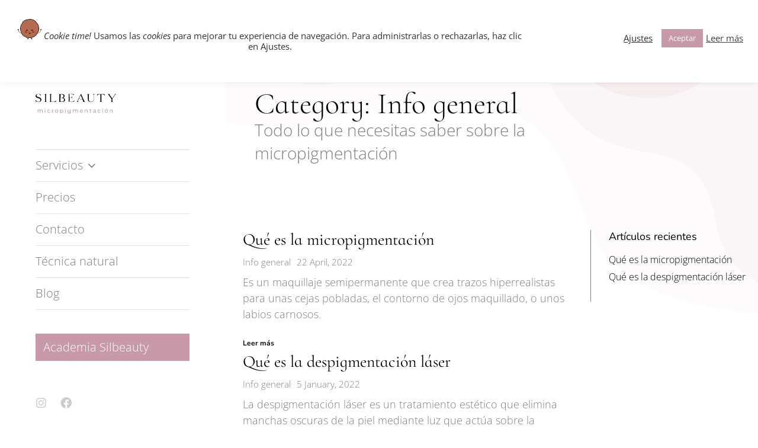

--- FILE ---
content_type: text/html; charset=UTF-8
request_url: https://www.silbeautysalon.es/category/info-general/
body_size: 18850
content:
<!DOCTYPE html>
<!--[if !(IE 6) | !(IE 7) | !(IE 8)  ]><!-->
<html lang="en-US" prefix="og: https://ogp.me/ns#" class="no-js">
<!--<![endif]-->
<head>
	<meta charset="UTF-8" />
		<meta name="viewport" content="width=device-width, initial-scale=1, maximum-scale=1, user-scalable=0">
			<link rel="profile" href="https://gmpg.org/xfn/11" />
	
<!-- Search Engine Optimization by Rank Math - https://rankmath.com/ -->
<title>Info general - SilBeauty</title>
<meta name="description" content="En nuestro blog podrás encontrar respuestas a las preguntas frecuentes sobre micropigmentación."/>
<meta name="robots" content="index, follow, max-snippet:-1, max-video-preview:-1, max-image-preview:large"/>
<link rel="canonical" href="https://www.silbeautysalon.es/category/info-general/" />
<meta property="og:locale" content="en_US" />
<meta property="og:type" content="article" />
<meta property="og:title" content="Info general - SilBeauty" />
<meta property="og:description" content="En nuestro blog podrás encontrar respuestas a las preguntas frecuentes sobre micropigmentación." />
<meta property="og:url" content="https://www.silbeautysalon.es/category/info-general/" />
<meta property="og:site_name" content="SilBeauty" />
<meta property="og:image" content="https://www.silbeautysalon.es/wp-content/uploads/2021/12/SilBeauty-instagram.png" />
<meta property="og:image:secure_url" content="https://www.silbeautysalon.es/wp-content/uploads/2021/12/SilBeauty-instagram.png" />
<meta property="og:image:width" content="496" />
<meta property="og:image:height" content="495" />
<meta property="og:image:type" content="image/png" />
<meta name="twitter:card" content="summary_large_image" />
<meta name="twitter:title" content="Info general - SilBeauty" />
<meta name="twitter:description" content="En nuestro blog podrás encontrar respuestas a las preguntas frecuentes sobre micropigmentación." />
<meta name="twitter:image" content="https://www.silbeautysalon.es/wp-content/uploads/2021/12/SilBeauty-instagram.png" />
<meta name="twitter:label1" content="Posts" />
<meta name="twitter:data1" content="2" />
<script type="application/ld+json" class="rank-math-schema">{"@context":"https://schema.org","@graph":[{"@type":"HealthAndBeautyBusiness","@id":"https://www.silbeautysalon.es/#organization","name":"SilBeauty","url":"https://www.silbeautysalon.es","logo":{"@type":"ImageObject","@id":"https://www.silbeautysalon.es/#logo","url":"https://www.silbeautysalon.es/wp-content/uploads/2021/12/Logo_SilBeauty01.svg","contentUrl":"https://www.silbeautysalon.es/wp-content/uploads/2021/12/Logo_SilBeauty01.svg","caption":"SilBeauty","inLanguage":"en-US","width":"128","height":"112"},"openingHours":["Monday,Tuesday,Wednesday,Thursday,Friday,Saturday,Sunday 09:00-17:00"],"image":{"@id":"https://www.silbeautysalon.es/#logo"}},{"@type":"WebSite","@id":"https://www.silbeautysalon.es/#website","url":"https://www.silbeautysalon.es","name":"SilBeauty","publisher":{"@id":"https://www.silbeautysalon.es/#organization"},"inLanguage":"en-US"},{"@type":"CollectionPage","@id":"https://www.silbeautysalon.es/category/info-general/#webpage","url":"https://www.silbeautysalon.es/category/info-general/","name":"Info general - SilBeauty","isPartOf":{"@id":"https://www.silbeautysalon.es/#website"},"inLanguage":"en-US"}]}</script>
<!-- /Rank Math WordPress SEO plugin -->

<link rel='dns-prefetch' href='//static.addtoany.com' />
<link rel='dns-prefetch' href='//www.googletagmanager.com' />
<link rel='dns-prefetch' href='//fonts.googleapis.com' />
<link rel="alternate" type="application/rss+xml" title="SilBeauty &raquo; Feed" href="https://www.silbeautysalon.es/feed/" />
<link rel="alternate" type="application/rss+xml" title="SilBeauty &raquo; Comments Feed" href="https://www.silbeautysalon.es/comments/feed/" />
<link rel="alternate" type="application/rss+xml" title="SilBeauty &raquo; Info general Category Feed" href="https://www.silbeautysalon.es/category/info-general/feed/" />
<style id='wp-img-auto-sizes-contain-inline-css'>
img:is([sizes=auto i],[sizes^="auto," i]){contain-intrinsic-size:3000px 1500px}
/*# sourceURL=wp-img-auto-sizes-contain-inline-css */
</style>
<link rel='stylesheet' id='sbi_styles-css' href='https://www.silbeautysalon.es/wp-content/plugins/instagram-feed/css/sbi-styles.min.css?ver=a1b6d4abcd4549255d0d3d6457365e73.0' media='all' />
<style id='wp-emoji-styles-inline-css'>

	img.wp-smiley, img.emoji {
		display: inline !important;
		border: none !important;
		box-shadow: none !important;
		height: 1em !important;
		width: 1em !important;
		margin: 0 0.07em !important;
		vertical-align: -0.1em !important;
		background: none !important;
		padding: 0 !important;
	}
/*# sourceURL=wp-emoji-styles-inline-css */
</style>
<style id='classic-theme-styles-inline-css'>
/*! This file is auto-generated */
.wp-block-button__link{color:#fff;background-color:#32373c;border-radius:9999px;box-shadow:none;text-decoration:none;padding:calc(.667em + 2px) calc(1.333em + 2px);font-size:1.125em}.wp-block-file__button{background:#32373c;color:#fff;text-decoration:none}
/*# sourceURL=/wp-includes/css/classic-themes.min.css */
</style>
<link rel='stylesheet' id='cookie-law-info-css' href='https://www.silbeautysalon.es/wp-content/plugins/cookie-law-info/legacy/public/css/cookie-law-info-public.css?ver=3.2.10' media='all' />
<link rel='stylesheet' id='cookie-law-info-gdpr-css' href='https://www.silbeautysalon.es/wp-content/plugins/cookie-law-info/legacy/public/css/cookie-law-info-gdpr.css?ver=3.2.10' media='all' />
<link rel='stylesheet' id='google_business_reviews_rating_wp_css-css' href='https://www.silbeautysalon.es/wp-content/plugins/g-business-reviews-rating/wp/css/css.css?ver=a1b6d4abcd4549255d0d3d6457365e73' media='all' />
<link rel='stylesheet' id='rp-public-styles-css' href='https://www.silbeautysalon.es/wp-content/plugins/reading-progress-bar/public/css/rp-public.css?ver=a1b6d4abcd4549255d0d3d6457365e73' media='all' />
<link rel='stylesheet' id='bodhi-svgs-attachment-css' href='https://www.silbeautysalon.es/wp-content/plugins/svg-support/css/svgs-attachment.css' media='all' />
<link rel='stylesheet' id='the7-font-css' href='https://www.silbeautysalon.es/wp-content/themes/dt-the7/fonts/icomoon-the7-font/icomoon-the7-font.min.css?ver=12.5.0' media='all' />
<link rel='stylesheet' id='the7-awesome-fonts-css' href='https://www.silbeautysalon.es/wp-content/themes/dt-the7/fonts/FontAwesome/css/all.min.css?ver=12.5.0' media='all' />
<link rel='stylesheet' id='the7-icomoon-hero-icons05-css' href='https://www.silbeautysalon.es/wp-content/uploads/smile_fonts/icomoon-hero-icons05/icomoon-hero-icons05.css?ver=a1b6d4abcd4549255d0d3d6457365e73' media='all' />
<link rel='stylesheet' id='the7-icomoon-numbers-32x32-css' href='https://www.silbeautysalon.es/wp-content/uploads/smile_fonts/icomoon-numbers-32x32/icomoon-numbers-32x32.css?ver=a1b6d4abcd4549255d0d3d6457365e73' media='all' />
<link rel='stylesheet' id='the7-vertical-menu-widget-css' href='https://www.silbeautysalon.es/wp-content/themes/dt-the7/css/compatibility/elementor/the7-vertical-menu-widget.min.css?ver=12.5.0' media='all' />
<link rel='stylesheet' id='elementor-frontend-css' href='https://www.silbeautysalon.es/wp-content/uploads/elementor/css/custom-frontend.min.css?ver=1747822988' media='all' />
<link rel='stylesheet' id='widget-social-icons-css' href='https://www.silbeautysalon.es/wp-content/plugins/elementor/assets/css/widget-social-icons.min.css?ver=3.29.0' media='all' />
<link rel='stylesheet' id='e-apple-webkit-css' href='https://www.silbeautysalon.es/wp-content/uploads/elementor/css/custom-apple-webkit.min.css?ver=1747822988' media='all' />
<link rel='stylesheet' id='e-animation-fadeInLeft-css' href='https://www.silbeautysalon.es/wp-content/plugins/elementor/assets/lib/animations/styles/fadeInLeft.min.css?ver=3.29.0' media='all' />
<link rel='stylesheet' id='e-popup-css' href='https://www.silbeautysalon.es/wp-content/plugins/pro-elements/assets/css/conditionals/popup.min.css?ver=3.28.1' media='all' />
<link rel='stylesheet' id='widget-image-css' href='https://www.silbeautysalon.es/wp-content/plugins/elementor/assets/css/widget-image.min.css?ver=3.29.0' media='all' />
<link rel='stylesheet' id='e-animation-fadeIn-css' href='https://www.silbeautysalon.es/wp-content/plugins/elementor/assets/lib/animations/styles/fadeIn.min.css?ver=3.29.0' media='all' />
<link rel='stylesheet' id='e-sticky-css' href='https://www.silbeautysalon.es/wp-content/plugins/pro-elements/assets/css/modules/sticky.min.css?ver=3.28.1' media='all' />
<link rel='stylesheet' id='the7-e-sticky-effect-css' href='https://www.silbeautysalon.es/wp-content/themes/dt-the7/css/compatibility/elementor/the7-sticky-effects.min.css?ver=12.5.0' media='all' />
<link rel='stylesheet' id='widget-form-css' href='https://www.silbeautysalon.es/wp-content/plugins/pro-elements/assets/css/widget-form.min.css?ver=3.28.1' media='all' />
<link rel='stylesheet' id='widget-spacer-css' href='https://www.silbeautysalon.es/wp-content/plugins/elementor/assets/css/widget-spacer.min.css?ver=3.29.0' media='all' />
<link rel='stylesheet' id='widget-heading-css' href='https://www.silbeautysalon.es/wp-content/plugins/elementor/assets/css/widget-heading.min.css?ver=3.29.0' media='all' />
<link rel='stylesheet' id='the7-filter-decorations-base-css' href='https://www.silbeautysalon.es/wp-content/themes/dt-the7/css/compatibility/elementor/the7-filter-decorations-base.min.css?ver=12.5.0' media='all' />
<link rel='stylesheet' id='the7-simple-common-css' href='https://www.silbeautysalon.es/wp-content/themes/dt-the7/css/compatibility/elementor/the7-simple-common.min.css?ver=12.5.0' media='all' />
<link rel='stylesheet' id='the7_elements-css' href='https://www.silbeautysalon.es/wp-content/themes/dt-the7/css/compatibility/elementor/the7-elements-widget.min.css?ver=12.5.0' media='all' />
<link rel='stylesheet' id='elementor-icons-css' href='https://www.silbeautysalon.es/wp-content/plugins/elementor/assets/lib/eicons/css/elementor-icons.min.css?ver=5.40.0' media='all' />
<link rel='stylesheet' id='elementor-post-7-css' href='https://www.silbeautysalon.es/wp-content/uploads/elementor/css/post-7.css?ver=1747822988' media='all' />
<link rel='stylesheet' id='wb-elementor-before-after-slider-css' href='https://www.silbeautysalon.es/wp-content/plugins/before-after-image-comparison-slider-for-elementor/assets/css/twentytwenty.css?ver=1.0.0' media='all' />
<link rel='stylesheet' id='sbistyles-css' href='https://www.silbeautysalon.es/wp-content/plugins/instagram-feed/css/sbi-styles.min.css?ver=a1b6d4abcd4549255d0d3d6457365e73.0' media='all' />
<link rel='stylesheet' id='elementor-post-5324-css' href='https://www.silbeautysalon.es/wp-content/uploads/elementor/css/post-5324.css?ver=1747822988' media='all' />
<link rel='stylesheet' id='elementor-post-4924-css' href='https://www.silbeautysalon.es/wp-content/uploads/elementor/css/post-4924.css?ver=1747822988' media='all' />
<link rel='stylesheet' id='elementor-post-5352-css' href='https://www.silbeautysalon.es/wp-content/uploads/elementor/css/post-5352.css?ver=1747822988' media='all' />
<link rel='stylesheet' id='elementor-post-1321-css' href='https://www.silbeautysalon.es/wp-content/uploads/elementor/css/post-1321.css?ver=1767261329' media='all' />
<link rel='stylesheet' id='elementor-post-51527-css' href='https://www.silbeautysalon.es/wp-content/uploads/elementor/css/post-51527.css?ver=1747824155' media='all' />
<link rel='stylesheet' id='dt-web-fonts-css' href='https://fonts.googleapis.com/css?family=Nunito+Sans:200,300,400,600,700%7CRoboto:400,600,700%7CNunito:300,400,600,700%7CMerriweather:400,600,700' media='all' />
<link rel='stylesheet' id='dt-main-css' href='https://www.silbeautysalon.es/wp-content/themes/dt-the7/css/main.min.css?ver=12.5.0' media='all' />
<style id='dt-main-inline-css'>
body #load {
  display: block;
  height: 100%;
  overflow: hidden;
  position: fixed;
  width: 100%;
  z-index: 9901;
  opacity: 1;
  visibility: visible;
  transition: all .35s ease-out;
}
.load-wrap {
  width: 100%;
  height: 100%;
  background-position: center center;
  background-repeat: no-repeat;
  text-align: center;
  display: -ms-flexbox;
  display: -ms-flex;
  display: flex;
  -ms-align-items: center;
  -ms-flex-align: center;
  align-items: center;
  -ms-flex-flow: column wrap;
  flex-flow: column wrap;
  -ms-flex-pack: center;
  -ms-justify-content: center;
  justify-content: center;
}
.load-wrap > svg {
  position: absolute;
  top: 50%;
  left: 50%;
  transform: translate(-50%,-50%);
}
#load {
  background: var(--the7-elementor-beautiful-loading-bg,#ffffff);
  --the7-beautiful-spinner-color2: var(--the7-beautiful-spinner-color,rgba(0,0,0,0.12));
}

/*# sourceURL=dt-main-inline-css */
</style>
<link rel='stylesheet' id='the7-custom-scrollbar-css' href='https://www.silbeautysalon.es/wp-content/themes/dt-the7/lib/custom-scrollbar/custom-scrollbar.min.css?ver=12.5.0' media='all' />
<link rel='stylesheet' id='the7-core-css' href='https://www.silbeautysalon.es/wp-content/plugins/dt-the7-core/assets/css/post-type.min.css?ver=2.7.10' media='all' />
<link rel='stylesheet' id='addtoany-css' href='https://www.silbeautysalon.es/wp-content/plugins/add-to-any/addtoany.min.css?ver=1.16' media='all' />
<link rel='stylesheet' id='the7-css-vars-css' href='https://www.silbeautysalon.es/wp-content/uploads/the7-css/css-vars.css?ver=dd9d7a6c1133' media='all' />
<link rel='stylesheet' id='dt-custom-css' href='https://www.silbeautysalon.es/wp-content/uploads/the7-css/custom.css?ver=dd9d7a6c1133' media='all' />
<link rel='stylesheet' id='dt-media-css' href='https://www.silbeautysalon.es/wp-content/uploads/the7-css/media.css?ver=dd9d7a6c1133' media='all' />
<link rel='stylesheet' id='the7-mega-menu-css' href='https://www.silbeautysalon.es/wp-content/uploads/the7-css/mega-menu.css?ver=dd9d7a6c1133' media='all' />
<link rel='stylesheet' id='the7-elements-albums-portfolio-css' href='https://www.silbeautysalon.es/wp-content/uploads/the7-css/the7-elements-albums-portfolio.css?ver=dd9d7a6c1133' media='all' />
<link rel='stylesheet' id='the7-elements-css' href='https://www.silbeautysalon.es/wp-content/uploads/the7-css/post-type-dynamic.css?ver=dd9d7a6c1133' media='all' />
<link rel='stylesheet' id='style-css' href='https://www.silbeautysalon.es/wp-content/themes/dt-the7/style.css?ver=12.5.0' media='all' />
<link rel='stylesheet' id='the7-elementor-global-css' href='https://www.silbeautysalon.es/wp-content/themes/dt-the7/css/compatibility/elementor/elementor-global.min.css?ver=12.5.0' media='all' />
<link rel='stylesheet' id='elementor-gf-local-cormorantinfant-css' href='https://www.silbeautysalon.es/wp-content/uploads/elementor/google-fonts/css/cormorantinfant.css?ver=1746447140' media='all' />
<link rel='stylesheet' id='elementor-gf-local-nunito-css' href='https://www.silbeautysalon.es/wp-content/uploads/elementor/google-fonts/css/nunito.css?ver=1746447148' media='all' />
<link rel='stylesheet' id='elementor-gf-local-opensans-css' href='https://www.silbeautysalon.es/wp-content/uploads/elementor/google-fonts/css/opensans.css?ver=1746447159' media='all' />
<link rel='stylesheet' id='elementor-icons-the7-feather-css' href='https://www.silbeautysalon.es/wp-content/uploads/elementor/custom-icons/the7-feather/style.css?ver=1.0.0' media='all' />
<link rel='stylesheet' id='elementor-icons-shared-0-css' href='https://www.silbeautysalon.es/wp-content/plugins/elementor/assets/lib/font-awesome/css/fontawesome.min.css?ver=5.15.3' media='all' />
<link rel='stylesheet' id='elementor-icons-fa-brands-css' href='https://www.silbeautysalon.es/wp-content/plugins/elementor/assets/lib/font-awesome/css/brands.min.css?ver=5.15.3' media='all' />
<script src="https://www.silbeautysalon.es/wp-includes/js/jquery/jquery.min.js?ver=3.7.1" id="jquery-core-js"></script>
<script src="https://www.silbeautysalon.es/wp-includes/js/jquery/jquery-migrate.min.js?ver=3.4.1" id="jquery-migrate-js"></script>
<script id="addtoany-core-js-before">
window.a2a_config=window.a2a_config||{};a2a_config.callbacks=[];a2a_config.overlays=[];a2a_config.templates={};

//# sourceURL=addtoany-core-js-before
</script>
<script defer src="https://static.addtoany.com/menu/page.js" id="addtoany-core-js"></script>
<script defer src="https://www.silbeautysalon.es/wp-content/plugins/add-to-any/addtoany.min.js?ver=1.1" id="addtoany-jquery-js"></script>
<script id="cookie-law-info-js-extra">
var Cli_Data = {"nn_cookie_ids":[],"cookielist":[],"non_necessary_cookies":[],"ccpaEnabled":"","ccpaRegionBased":"","ccpaBarEnabled":"","strictlyEnabled":["necessary","obligatoire"],"ccpaType":"gdpr","js_blocking":"1","custom_integration":"","triggerDomRefresh":"","secure_cookies":""};
var cli_cookiebar_settings = {"animate_speed_hide":"500","animate_speed_show":"500","background":"#FFF","border":"#b1a6a6c2","border_on":"","button_1_button_colour":"#c899a8","button_1_button_hover":"#a07a86","button_1_link_colour":"#fff","button_1_as_button":"1","button_1_new_win":"","button_2_button_colour":"#333","button_2_button_hover":"#292929","button_2_link_colour":"#444","button_2_as_button":"","button_2_hidebar":"","button_3_button_colour":"#dedfe0","button_3_button_hover":"#b2b2b3","button_3_link_colour":"#333333","button_3_as_button":"","button_3_new_win":"","button_4_button_colour":"#dedfe0","button_4_button_hover":"#b2b2b3","button_4_link_colour":"#333333","button_4_as_button":"","button_7_button_colour":"#c899a8","button_7_button_hover":"#a07a86","button_7_link_colour":"#fff","button_7_as_button":"1","button_7_new_win":"","font_family":"inherit","header_fix":"1","notify_animate_hide":"1","notify_animate_show":"","notify_div_id":"#cookie-law-info-bar","notify_position_horizontal":"right","notify_position_vertical":"top","scroll_close":"","scroll_close_reload":"","accept_close_reload":"","reject_close_reload":"","showagain_tab":"","showagain_background":"#fff","showagain_border":"#000","showagain_div_id":"#cookie-law-info-again","showagain_x_position":"100px","text":"#333333","show_once_yn":"","show_once":"10000","logging_on":"","as_popup":"","popup_overlay":"1","bar_heading_text":"","cookie_bar_as":"banner","popup_showagain_position":"bottom-right","widget_position":"left"};
var log_object = {"ajax_url":"https://www.silbeautysalon.es/wp-admin/admin-ajax.php"};
//# sourceURL=cookie-law-info-js-extra
</script>
<script src="https://www.silbeautysalon.es/wp-content/plugins/cookie-law-info/legacy/public/js/cookie-law-info-public.js?ver=3.2.10" id="cookie-law-info-js"></script>
<script src="https://www.silbeautysalon.es/wp-content/plugins/g-business-reviews-rating/wp/js/js.js?ver=a1b6d4abcd4549255d0d3d6457365e73" id="google_business_reviews_rating_wp_js-js"></script>
<script src="https://www.silbeautysalon.es/wp-content/plugins/reading-progress-bar/public/js/rp-public.js?ver=a1b6d4abcd4549255d0d3d6457365e73" id="rp-public-scripts-js"></script>
<script id="dt-above-fold-js-extra">
var dtLocal = {"themeUrl":"https://www.silbeautysalon.es/wp-content/themes/dt-the7","passText":"To view this protected post, enter the password below:","moreButtonText":{"loading":"Loading...","loadMore":"Load more"},"postID":"52186","ajaxurl":"https://www.silbeautysalon.es/wp-admin/admin-ajax.php","REST":{"baseUrl":"https://www.silbeautysalon.es/wp-json/the7/v1","endpoints":{"sendMail":"/send-mail"}},"contactMessages":{"required":"One or more fields have an error. Please check and try again.","terms":"Please accept the privacy policy.","fillTheCaptchaError":"Please, fill the captcha."},"captchaSiteKey":"","ajaxNonce":"9cae1f2811","pageData":{"type":"archive","template":"page","layout":null},"themeSettings":{"smoothScroll":"off","lazyLoading":false,"desktopHeader":{"height":""},"ToggleCaptionEnabled":"disabled","ToggleCaption":"Navigation","floatingHeader":{"showAfter":94,"showMenu":false,"height":64,"logo":{"showLogo":true,"html":"","url":"https://www.silbeautysalon.es/"}},"topLine":{"floatingTopLine":{"logo":{"showLogo":false,"html":""}}},"mobileHeader":{"firstSwitchPoint":1150,"secondSwitchPoint":600,"firstSwitchPointHeight":60,"secondSwitchPointHeight":50,"mobileToggleCaptionEnabled":"right","mobileToggleCaption":"Menu"},"stickyMobileHeaderFirstSwitch":{"logo":{"html":""}},"stickyMobileHeaderSecondSwitch":{"logo":{"html":""}},"sidebar":{"switchPoint":992},"boxedWidth":"1280px"},"elementor":{"settings":{"container_width":1200}}};
var dtShare = {"shareButtonText":{"facebook":"Share on Facebook","twitter":"Share on X","pinterest":"Pin it","linkedin":"Share on Linkedin","whatsapp":"Share on Whatsapp"},"overlayOpacity":"90"};
//# sourceURL=dt-above-fold-js-extra
</script>
<script src="https://www.silbeautysalon.es/wp-content/themes/dt-the7/js/above-the-fold.min.js?ver=12.5.0" id="dt-above-fold-js"></script>

<!-- Google tag (gtag.js) snippet added by Site Kit -->

<!-- Google Analytics snippet added by Site Kit -->
<script src="https://www.googletagmanager.com/gtag/js?id=GT-NC6VLF7" id="google_gtagjs-js" async></script>
<script id="google_gtagjs-js-after">
window.dataLayer = window.dataLayer || [];function gtag(){dataLayer.push(arguments);}
gtag("set","linker",{"domains":["www.silbeautysalon.es"]});
gtag("js", new Date());
gtag("set", "developer_id.dZTNiMT", true);
gtag("config", "GT-NC6VLF7");
 window._googlesitekit = window._googlesitekit || {}; window._googlesitekit.throttledEvents = []; window._googlesitekit.gtagEvent = (name, data) => { var key = JSON.stringify( { name, data } ); if ( !! window._googlesitekit.throttledEvents[ key ] ) { return; } window._googlesitekit.throttledEvents[ key ] = true; setTimeout( () => { delete window._googlesitekit.throttledEvents[ key ]; }, 5 ); gtag( "event", name, { ...data, event_source: "site-kit" } ); }; 
//# sourceURL=google_gtagjs-js-after
</script>

<!-- End Google tag (gtag.js) snippet added by Site Kit -->
<link rel="https://api.w.org/" href="https://www.silbeautysalon.es/wp-json/" /><link rel="alternate" title="JSON" type="application/json" href="https://www.silbeautysalon.es/wp-json/wp/v2/categories/287" /><link rel="EditURI" type="application/rsd+xml" title="RSD" href="https://www.silbeautysalon.es/xmlrpc.php?rsd" />
<!-- Global site tag (gtag.js) - Google Analytics -->
<script type="text/plain" data-cli-class="cli-blocker-script"  data-cli-script-type="analiticas" data-cli-block="true"  data-cli-element-position="head" async src="https://www.googletagmanager.com/gtag/js?id=UA-216472211-1"></script>
<script type="text/plain" data-cli-class="cli-blocker-script"  data-cli-script-type="analiticas" data-cli-block="true"  data-cli-element-position="head">
  window.dataLayer = window.dataLayer || [];
  function gtag(){dataLayer.push(arguments);}
  gtag('js', new Date());

  gtag('config', 'UA-216472211-1');
</script><meta name="generator" content="Site Kit by Google 1.157.0" /><meta name="generator" content="Elementor 3.29.0; features: e_local_google_fonts; settings: css_print_method-external, google_font-enabled, font_display-auto">
			<style>
				.e-con.e-parent:nth-of-type(n+4):not(.e-lazyloaded):not(.e-no-lazyload),
				.e-con.e-parent:nth-of-type(n+4):not(.e-lazyloaded):not(.e-no-lazyload) * {
					background-image: none !important;
				}
				@media screen and (max-height: 1024px) {
					.e-con.e-parent:nth-of-type(n+3):not(.e-lazyloaded):not(.e-no-lazyload),
					.e-con.e-parent:nth-of-type(n+3):not(.e-lazyloaded):not(.e-no-lazyload) * {
						background-image: none !important;
					}
				}
				@media screen and (max-height: 640px) {
					.e-con.e-parent:nth-of-type(n+2):not(.e-lazyloaded):not(.e-no-lazyload),
					.e-con.e-parent:nth-of-type(n+2):not(.e-lazyloaded):not(.e-no-lazyload) * {
						background-image: none !important;
					}
				}
			</style>
			<script type="text/javascript" id="the7-loader-script">
document.addEventListener("DOMContentLoaded", function(event) {
	var load = document.getElementById("load");
	if(!load.classList.contains('loader-removed')){
		var removeLoading = setTimeout(function() {
			load.className += " loader-removed";
		}, 300);
	}
});
</script>
		<link rel="icon" href="https://www.silbeautysalon.es/wp-content/uploads/2021/11/favicon-150x150.png" sizes="32x32" />
<link rel="icon" href="https://www.silbeautysalon.es/wp-content/uploads/2021/11/favicon-300x300.png" sizes="192x192" />
<link rel="apple-touch-icon" href="https://www.silbeautysalon.es/wp-content/uploads/2021/11/favicon-300x300.png" />
<meta name="msapplication-TileImage" content="https://www.silbeautysalon.es/wp-content/uploads/2021/11/favicon-300x300.png" />
<!-- TrustBox script -->
<script type="text/javascript" src="//widget.trustpilot.com/bootstrap/v5/tp.widget.bootstrap.min.js" async></script>
<!-- End TrustBox script --><style id='the7-custom-inline-css' type='text/css'>
.sub-nav .menu-item i.fa,
.sub-nav .menu-item i.fas,
.sub-nav .menu-item i.far,
.sub-nav .menu-item i.fab {
	text-align: center;
	width: 1.25em;
}
</style>
<style id='global-styles-inline-css'>
:root{--wp--preset--aspect-ratio--square: 1;--wp--preset--aspect-ratio--4-3: 4/3;--wp--preset--aspect-ratio--3-4: 3/4;--wp--preset--aspect-ratio--3-2: 3/2;--wp--preset--aspect-ratio--2-3: 2/3;--wp--preset--aspect-ratio--16-9: 16/9;--wp--preset--aspect-ratio--9-16: 9/16;--wp--preset--color--black: #000000;--wp--preset--color--cyan-bluish-gray: #abb8c3;--wp--preset--color--white: #FFF;--wp--preset--color--pale-pink: #f78da7;--wp--preset--color--vivid-red: #cf2e2e;--wp--preset--color--luminous-vivid-orange: #ff6900;--wp--preset--color--luminous-vivid-amber: #fcb900;--wp--preset--color--light-green-cyan: #7bdcb5;--wp--preset--color--vivid-green-cyan: #00d084;--wp--preset--color--pale-cyan-blue: #8ed1fc;--wp--preset--color--vivid-cyan-blue: #0693e3;--wp--preset--color--vivid-purple: #9b51e0;--wp--preset--color--accent: #999999;--wp--preset--color--dark-gray: #111;--wp--preset--color--light-gray: #767676;--wp--preset--gradient--vivid-cyan-blue-to-vivid-purple: linear-gradient(135deg,rgb(6,147,227) 0%,rgb(155,81,224) 100%);--wp--preset--gradient--light-green-cyan-to-vivid-green-cyan: linear-gradient(135deg,rgb(122,220,180) 0%,rgb(0,208,130) 100%);--wp--preset--gradient--luminous-vivid-amber-to-luminous-vivid-orange: linear-gradient(135deg,rgb(252,185,0) 0%,rgb(255,105,0) 100%);--wp--preset--gradient--luminous-vivid-orange-to-vivid-red: linear-gradient(135deg,rgb(255,105,0) 0%,rgb(207,46,46) 100%);--wp--preset--gradient--very-light-gray-to-cyan-bluish-gray: linear-gradient(135deg,rgb(238,238,238) 0%,rgb(169,184,195) 100%);--wp--preset--gradient--cool-to-warm-spectrum: linear-gradient(135deg,rgb(74,234,220) 0%,rgb(151,120,209) 20%,rgb(207,42,186) 40%,rgb(238,44,130) 60%,rgb(251,105,98) 80%,rgb(254,248,76) 100%);--wp--preset--gradient--blush-light-purple: linear-gradient(135deg,rgb(255,206,236) 0%,rgb(152,150,240) 100%);--wp--preset--gradient--blush-bordeaux: linear-gradient(135deg,rgb(254,205,165) 0%,rgb(254,45,45) 50%,rgb(107,0,62) 100%);--wp--preset--gradient--luminous-dusk: linear-gradient(135deg,rgb(255,203,112) 0%,rgb(199,81,192) 50%,rgb(65,88,208) 100%);--wp--preset--gradient--pale-ocean: linear-gradient(135deg,rgb(255,245,203) 0%,rgb(182,227,212) 50%,rgb(51,167,181) 100%);--wp--preset--gradient--electric-grass: linear-gradient(135deg,rgb(202,248,128) 0%,rgb(113,206,126) 100%);--wp--preset--gradient--midnight: linear-gradient(135deg,rgb(2,3,129) 0%,rgb(40,116,252) 100%);--wp--preset--font-size--small: 13px;--wp--preset--font-size--medium: 20px;--wp--preset--font-size--large: 36px;--wp--preset--font-size--x-large: 42px;--wp--preset--spacing--20: 0.44rem;--wp--preset--spacing--30: 0.67rem;--wp--preset--spacing--40: 1rem;--wp--preset--spacing--50: 1.5rem;--wp--preset--spacing--60: 2.25rem;--wp--preset--spacing--70: 3.38rem;--wp--preset--spacing--80: 5.06rem;--wp--preset--shadow--natural: 6px 6px 9px rgba(0, 0, 0, 0.2);--wp--preset--shadow--deep: 12px 12px 50px rgba(0, 0, 0, 0.4);--wp--preset--shadow--sharp: 6px 6px 0px rgba(0, 0, 0, 0.2);--wp--preset--shadow--outlined: 6px 6px 0px -3px rgb(255, 255, 255), 6px 6px rgb(0, 0, 0);--wp--preset--shadow--crisp: 6px 6px 0px rgb(0, 0, 0);}:where(.is-layout-flex){gap: 0.5em;}:where(.is-layout-grid){gap: 0.5em;}body .is-layout-flex{display: flex;}.is-layout-flex{flex-wrap: wrap;align-items: center;}.is-layout-flex > :is(*, div){margin: 0;}body .is-layout-grid{display: grid;}.is-layout-grid > :is(*, div){margin: 0;}:where(.wp-block-columns.is-layout-flex){gap: 2em;}:where(.wp-block-columns.is-layout-grid){gap: 2em;}:where(.wp-block-post-template.is-layout-flex){gap: 1.25em;}:where(.wp-block-post-template.is-layout-grid){gap: 1.25em;}.has-black-color{color: var(--wp--preset--color--black) !important;}.has-cyan-bluish-gray-color{color: var(--wp--preset--color--cyan-bluish-gray) !important;}.has-white-color{color: var(--wp--preset--color--white) !important;}.has-pale-pink-color{color: var(--wp--preset--color--pale-pink) !important;}.has-vivid-red-color{color: var(--wp--preset--color--vivid-red) !important;}.has-luminous-vivid-orange-color{color: var(--wp--preset--color--luminous-vivid-orange) !important;}.has-luminous-vivid-amber-color{color: var(--wp--preset--color--luminous-vivid-amber) !important;}.has-light-green-cyan-color{color: var(--wp--preset--color--light-green-cyan) !important;}.has-vivid-green-cyan-color{color: var(--wp--preset--color--vivid-green-cyan) !important;}.has-pale-cyan-blue-color{color: var(--wp--preset--color--pale-cyan-blue) !important;}.has-vivid-cyan-blue-color{color: var(--wp--preset--color--vivid-cyan-blue) !important;}.has-vivid-purple-color{color: var(--wp--preset--color--vivid-purple) !important;}.has-black-background-color{background-color: var(--wp--preset--color--black) !important;}.has-cyan-bluish-gray-background-color{background-color: var(--wp--preset--color--cyan-bluish-gray) !important;}.has-white-background-color{background-color: var(--wp--preset--color--white) !important;}.has-pale-pink-background-color{background-color: var(--wp--preset--color--pale-pink) !important;}.has-vivid-red-background-color{background-color: var(--wp--preset--color--vivid-red) !important;}.has-luminous-vivid-orange-background-color{background-color: var(--wp--preset--color--luminous-vivid-orange) !important;}.has-luminous-vivid-amber-background-color{background-color: var(--wp--preset--color--luminous-vivid-amber) !important;}.has-light-green-cyan-background-color{background-color: var(--wp--preset--color--light-green-cyan) !important;}.has-vivid-green-cyan-background-color{background-color: var(--wp--preset--color--vivid-green-cyan) !important;}.has-pale-cyan-blue-background-color{background-color: var(--wp--preset--color--pale-cyan-blue) !important;}.has-vivid-cyan-blue-background-color{background-color: var(--wp--preset--color--vivid-cyan-blue) !important;}.has-vivid-purple-background-color{background-color: var(--wp--preset--color--vivid-purple) !important;}.has-black-border-color{border-color: var(--wp--preset--color--black) !important;}.has-cyan-bluish-gray-border-color{border-color: var(--wp--preset--color--cyan-bluish-gray) !important;}.has-white-border-color{border-color: var(--wp--preset--color--white) !important;}.has-pale-pink-border-color{border-color: var(--wp--preset--color--pale-pink) !important;}.has-vivid-red-border-color{border-color: var(--wp--preset--color--vivid-red) !important;}.has-luminous-vivid-orange-border-color{border-color: var(--wp--preset--color--luminous-vivid-orange) !important;}.has-luminous-vivid-amber-border-color{border-color: var(--wp--preset--color--luminous-vivid-amber) !important;}.has-light-green-cyan-border-color{border-color: var(--wp--preset--color--light-green-cyan) !important;}.has-vivid-green-cyan-border-color{border-color: var(--wp--preset--color--vivid-green-cyan) !important;}.has-pale-cyan-blue-border-color{border-color: var(--wp--preset--color--pale-cyan-blue) !important;}.has-vivid-cyan-blue-border-color{border-color: var(--wp--preset--color--vivid-cyan-blue) !important;}.has-vivid-purple-border-color{border-color: var(--wp--preset--color--vivid-purple) !important;}.has-vivid-cyan-blue-to-vivid-purple-gradient-background{background: var(--wp--preset--gradient--vivid-cyan-blue-to-vivid-purple) !important;}.has-light-green-cyan-to-vivid-green-cyan-gradient-background{background: var(--wp--preset--gradient--light-green-cyan-to-vivid-green-cyan) !important;}.has-luminous-vivid-amber-to-luminous-vivid-orange-gradient-background{background: var(--wp--preset--gradient--luminous-vivid-amber-to-luminous-vivid-orange) !important;}.has-luminous-vivid-orange-to-vivid-red-gradient-background{background: var(--wp--preset--gradient--luminous-vivid-orange-to-vivid-red) !important;}.has-very-light-gray-to-cyan-bluish-gray-gradient-background{background: var(--wp--preset--gradient--very-light-gray-to-cyan-bluish-gray) !important;}.has-cool-to-warm-spectrum-gradient-background{background: var(--wp--preset--gradient--cool-to-warm-spectrum) !important;}.has-blush-light-purple-gradient-background{background: var(--wp--preset--gradient--blush-light-purple) !important;}.has-blush-bordeaux-gradient-background{background: var(--wp--preset--gradient--blush-bordeaux) !important;}.has-luminous-dusk-gradient-background{background: var(--wp--preset--gradient--luminous-dusk) !important;}.has-pale-ocean-gradient-background{background: var(--wp--preset--gradient--pale-ocean) !important;}.has-electric-grass-gradient-background{background: var(--wp--preset--gradient--electric-grass) !important;}.has-midnight-gradient-background{background: var(--wp--preset--gradient--midnight) !important;}.has-small-font-size{font-size: var(--wp--preset--font-size--small) !important;}.has-medium-font-size{font-size: var(--wp--preset--font-size--medium) !important;}.has-large-font-size{font-size: var(--wp--preset--font-size--large) !important;}.has-x-large-font-size{font-size: var(--wp--preset--font-size--x-large) !important;}
/*# sourceURL=global-styles-inline-css */
</style>
<link rel='stylesheet' id='cookie-law-info-table-css' href='https://www.silbeautysalon.es/wp-content/plugins/cookie-law-info/legacy/public/css/cookie-law-info-table.css?ver=3.2.10' media='all' />
</head>
<body data-rsssl=1 id="the7-body" class="archive category category-info-general category-287 wp-custom-logo wp-embed-responsive wp-theme-dt-the7 the7-core-ver-2.7.10 title-off dt-responsive-on right-mobile-menu-close-icon ouside-menu-close-icon mobile-close-right-caption  fade-thin-mobile-menu-close-icon fade-medium-menu-close-icon srcset-enabled btn-flat custom-btn-color custom-btn-hover-color first-switch-logo-left first-switch-menu-right second-switch-logo-left second-switch-menu-right right-mobile-menu layzr-loading-on popup-message-style the7-ver-12.5.0 dt-fa-compatibility elementor-page-51527 elementor-default elementor-template-full-width elementor-clear-template elementor-kit-7">
<!-- The7 12.5.0 -->
<div id="load" class="ring-loader">
	<div class="load-wrap">
<style type="text/css">
    .the7-spinner {
        width: 72px;
        height: 72px;
        position: relative;
    }
    .the7-spinner > div {
        border-radius: 50%;
        width: 9px;
        left: 0;
        box-sizing: border-box;
        display: block;
        position: absolute;
        border: 9px solid #fff;
        width: 72px;
        height: 72px;
    }
    .the7-spinner-ring-bg{
        opacity: 0.25;
    }
    div.the7-spinner-ring {
        animation: spinner-animation 0.8s cubic-bezier(1, 1, 1, 1) infinite;
        border-color:var(--the7-beautiful-spinner-color2) transparent transparent transparent;
    }

    @keyframes spinner-animation{
        from{
            transform: rotate(0deg);
        }
        to {
            transform: rotate(360deg);
        }
    }
</style>

<div class="the7-spinner">
    <div class="the7-spinner-ring-bg"></div>
    <div class="the7-spinner-ring"></div>
</div></div>
</div>
<div id="page" >
	<a class="skip-link screen-reader-text" href="#content">Skip to content</a>

		<div data-elementor-type="header" data-elementor-id="5352" class="elementor elementor-5352 elementor-location-header" data-elementor-post-type="elementor_library">
					<section class="elementor-section elementor-top-section elementor-element elementor-element-13fc36e1 elementor-section-height-min-height elementor-section-full_width elementor-hidden-desktop elementor-section-height-default elementor-section-items-middle" data-id="13fc36e1" data-element_type="section" data-settings="{&quot;background_background&quot;:&quot;classic&quot;,&quot;animation_tablet&quot;:&quot;none&quot;,&quot;sticky&quot;:&quot;top&quot;,&quot;animation&quot;:&quot;none&quot;,&quot;sticky_on&quot;:[&quot;desktop&quot;,&quot;tablet&quot;,&quot;mobile&quot;],&quot;sticky_offset&quot;:0,&quot;sticky_effects_offset&quot;:0,&quot;sticky_anchor_link_offset&quot;:0}">
						<div class="elementor-container elementor-column-gap-no">
					<div class="elementor-column elementor-col-33 elementor-top-column elementor-element elementor-element-73d983f4" data-id="73d983f4" data-element_type="column">
			<div class="elementor-widget-wrap elementor-element-populated">
						<div class="elementor-element elementor-element-53c974ed elementor-widget elementor-widget-the7_button_widget" data-id="53c974ed" data-element_type="widget" data-widget_type="the7_button_widget.default">
				<div class="elementor-widget-container">
					<div class="elementor-button-wrapper"><a href="#elementor-action%3Aaction%3Dpopup%3Aopen%26settings%3DeyJpZCI6IjUzMjQiLCJ0b2dnbGUiOnRydWV9" class="box-button elementor-button elementor-size-xs">Menu<i aria-hidden="true" class="elementor-button-icon feather feather-menu"></i></a></div>				</div>
				</div>
					</div>
		</div>
				<div class="elementor-column elementor-col-33 elementor-top-column elementor-element elementor-element-77e5b055" data-id="77e5b055" data-element_type="column">
			<div class="elementor-widget-wrap elementor-element-populated">
						<div class="elementor-element elementor-element-775d011 elementor-widget elementor-widget-image" data-id="775d011" data-element_type="widget" data-widget_type="image.default">
				<div class="elementor-widget-container">
																<a href="https://www.silbeautysalon.es/">
							<img width="128" height="124" src="data:image/svg+xml;charset=utf-8,%3Csvg xmlns%3D'http%3A%2F%2Fwww.w3.org%2F2000%2Fsvg' viewBox%3D'0 0 128 124'%2F%3E" data-src="https://www.silbeautysalon.es/wp-content/uploads/2021/12/Logo_SilBeauty_.svg" class="lazy-load attachment-full size-full wp-image-51136" alt="" />								</a>
															</div>
				</div>
					</div>
		</div>
				<div class="elementor-column elementor-col-33 elementor-top-column elementor-element elementor-element-2c8327ef elementor-hidden-phone" data-id="2c8327ef" data-element_type="column">
			<div class="elementor-widget-wrap elementor-element-populated">
						<div class="elementor-element elementor-element-4a657b9 e-grid-align-right elementor-widget-tablet__width-auto elementor-shape-rounded elementor-grid-0 elementor-widget elementor-widget-social-icons" data-id="4a657b9" data-element_type="widget" data-widget_type="social-icons.default">
				<div class="elementor-widget-container">
							<div class="elementor-social-icons-wrapper elementor-grid" role="list">
							<span class="elementor-grid-item" role="listitem">
					<a class="elementor-icon elementor-social-icon elementor-social-icon-instagram elementor-repeater-item-8fc583f" href="https://www.instagram.com/silbeauty_art/" target="_blank">
						<span class="elementor-screen-only">Instagram</span>
						<i class="fab fa-instagram"></i>					</a>
				</span>
							<span class="elementor-grid-item" role="listitem">
					<a class="elementor-icon elementor-social-icon elementor-social-icon-facebook elementor-repeater-item-fb337fe" href="https://www.facebook.com/beautyribes/" target="_blank">
						<span class="elementor-screen-only">Facebook</span>
						<i class="fab fa-facebook"></i>					</a>
				</span>
					</div>
						</div>
				</div>
					</div>
		</div>
					</div>
		</section>
				</div>
		

<div id="main" class="sidebar-none sidebar-divider-off">

	
	<div class="main-gradient"></div>
	<div class="wf-wrap">
	<div class="wf-container-main">

	


	<div id="content" class="content" role="main">

				<div data-elementor-type="archive" data-elementor-id="51527" class="elementor elementor-51527 elementor-location-archive" data-elementor-post-type="elementor_library">
					<section class="elementor-section elementor-top-section elementor-element elementor-element-ea4276c elementor-section-full_width elementor-section-height-default elementor-section-height-default" data-id="ea4276c" data-element_type="section">
						<div class="elementor-container elementor-column-gap-wider">
					<div class="elementor-column elementor-col-100 elementor-top-column elementor-element elementor-element-4d7a521" data-id="4d7a521" data-element_type="column">
			<div class="elementor-widget-wrap elementor-element-populated">
						<div class="elementor-element elementor-element-58039a6 elementor-widget elementor-widget-spacer" data-id="58039a6" data-element_type="widget" data-widget_type="spacer.default">
				<div class="elementor-widget-container">
							<div class="elementor-spacer">
			<div class="elementor-spacer-inner"></div>
		</div>
						</div>
				</div>
				<div class="elementor-element elementor-element-eba350f elementor-widget elementor-widget-heading" data-id="eba350f" data-element_type="widget" data-widget_type="heading.default">
				<div class="elementor-widget-container">
					<h1 class="elementor-heading-title elementor-size-default">Category: Info general</h1>				</div>
				</div>
				<div class="elementor-element elementor-element-444ce67 elementor-widget elementor-widget-text-editor" data-id="444ce67" data-element_type="widget" data-widget_type="text-editor.default">
				<div class="elementor-widget-container">
									<p>Todo lo que necesitas saber sobre la micropigmentación</p>								</div>
				</div>
					</div>
		</div>
					</div>
		</section>
				<section class="elementor-section elementor-top-section elementor-element elementor-element-78b6f21 elementor-section-full_width elementor-section-height-default elementor-section-height-default" data-id="78b6f21" data-element_type="section">
						<div class="elementor-container elementor-column-gap-default">
					<div class="elementor-column elementor-col-66 elementor-top-column elementor-element elementor-element-4bba07b" data-id="4bba07b" data-element_type="column">
			<div class="elementor-widget-wrap elementor-element-populated">
						<div class="elementor-element elementor-element-d9965bd elementor-widget elementor-widget-the7_elements" data-id="d9965bd" data-element_type="widget" data-widget_type="the7_elements.default">
				<div class="elementor-widget-container">
					<div class="portfolio-shortcode the7-elementor-widget the7_elements-d9965bd mode-grid dt-css-grid-wrap classic-layout-list description-under-image content-bg-on enable-bg-rollover resize-by-browser-width loading-effect-none" data-padding="0" data-mobile-columns-num="1" data-tablet-columns-num="2" data-desktop-columns-num="1" data-wide-desktop-columns-num="1" data-post-limit="-1" data-pagination-mode="standard" data-scroll-offset=""><div class="dt-css-grid custom-pagination-handler"><div class="visible wf-cell" data-post-id="52186" data-date="2022-04-22T18:48:42+02:00" data-name="Qué es la micropigmentación"><article class="post visible post-52186 type-post status-publish format-standard has-post-thumbnail hentry category-info-general" data-name="Qué es la micropigmentación" data-date="2022-04-22T18:48:42+02:00">

<div class="post-entry-content">

	<h3 class="ele-entry-title"><a href="https://www.silbeautysalon.es/que-es-micropigmentacion/" rel="bookmark" title="Qué es la micropigmentación">Qué es la micropigmentación</a></h3><div class="entry-meta"><span class="meta-item category-link"><a href="https://www.silbeautysalon.es/category/info-general/" rel="tag">Info general</a></span><span class="meta-item data-link"><time class="entry-date updated" datetime="2022-04-22T18:48:42+02:00">22 April, 2022</time></span></div><div class="entry-excerpt"><p>Es un maquillaje semipermanente que crea trazos hiperrealistas para unas cejas pobladas, el contorno de ojos maquillado, o unos labios carnosos.</p>
</div><a href="https://www.silbeautysalon.es/que-es-micropigmentacion/" target="" aria-label="Read more about Qué es la micropigmentación" class="box-button elementor-button elementor-size-xs">Leer más</a>
</div></article></div><div class="visible wf-cell" data-post-id="1" data-date="2022-01-05T12:19:16+01:00" data-name="Qué es la despigmentación láser"><article class="post visible post-1 type-post status-publish format-standard has-post-thumbnail hentry category-info-general" data-name="Qué es la despigmentación láser" data-date="2022-01-05T12:19:16+01:00">

<div class="post-entry-content">

	<h3 class="ele-entry-title"><a href="https://www.silbeautysalon.es/que-es-despigmentacion-laser/" rel="bookmark" title="Qué es la despigmentación láser">Qué es la despigmentación láser</a></h3><div class="entry-meta"><span class="meta-item category-link"><a href="https://www.silbeautysalon.es/category/info-general/" rel="tag">Info general</a></span><span class="meta-item data-link"><time class="entry-date updated" datetime="2022-01-05T12:19:16+01:00">5 January, 2022</time></span></div><div class="entry-excerpt"><p>La despigmentación láser es un tratamiento estético que elimina manchas oscuras de la piel mediante luz que actúa sobre la melanina acumulada.</p>
</div><a href="https://www.silbeautysalon.es/que-es-despigmentacion-laser/" target="" aria-label="Read more about Qué es la despigmentación láser" class="box-button elementor-button elementor-size-xs">Leer más</a>
</div></article></div></div><!-- iso-container|iso-grid --></div>				</div>
				</div>
					</div>
		</div>
				<div class="elementor-column elementor-col-33 elementor-top-column elementor-element elementor-element-1b9a5d1" data-id="1b9a5d1" data-element_type="column">
			<div class="elementor-widget-wrap elementor-element-populated">
						<div class="elementor-element elementor-element-fdd1227 elementor-widget elementor-widget-sidebar" data-id="fdd1227" data-element_type="widget" data-widget_type="sidebar.default">
				<div class="elementor-widget-container">
					
		<section id="recent-posts-2" class="widget widget_recent_entries">
		<div class="widget-title">Artículos recientes</div>
		<ul>
											<li>
					<a href="https://www.silbeautysalon.es/que-es-micropigmentacion/">Qué es la micropigmentación</a>
									</li>
											<li>
					<a href="https://www.silbeautysalon.es/que-es-despigmentacion-laser/">Qué es la despigmentación láser</a>
									</li>
					</ul>

		</section>				</div>
				</div>
					</div>
		</div>
					</div>
		</section>
				</div>
		
	</div><!-- #content -->

	


			</div><!-- .wf-container -->
		</div><!-- .wf-wrap -->

	
	</div><!-- #main -->

	


	<!-- !Footer -->
	<footer id="footer" class="footer solid-bg elementor-footer">

		
			<div class="wf-wrap">
				<div class="wf-container-footer">
					<div class="wf-container">
								<div data-elementor-type="footer" data-elementor-id="1321" class="elementor elementor-1321 elementor-location-footer" data-elementor-post-type="elementor_library">
					<section class="elementor-section elementor-top-section elementor-element elementor-element-f4f4d5d elementor-section-full_width elementor-section-height-default elementor-section-height-default" data-id="f4f4d5d" data-element_type="section" data-settings="{&quot;background_background&quot;:&quot;classic&quot;}">
						<div class="elementor-container elementor-column-gap-no">
					<div class="elementor-column elementor-col-100 elementor-top-column elementor-element elementor-element-18a2637" data-id="18a2637" data-element_type="column">
			<div class="elementor-widget-wrap elementor-element-populated">
						<section class="elementor-section elementor-inner-section elementor-element elementor-element-96c9994 elementor-section-boxed elementor-section-height-default elementor-section-height-default" data-id="96c9994" data-element_type="section">
						<div class="elementor-container elementor-column-gap-wider">
					<div class="elementor-column elementor-col-25 elementor-inner-column elementor-element elementor-element-92c6d4d" data-id="92c6d4d" data-element_type="column">
			<div class="elementor-widget-wrap elementor-element-populated">
						<div class="elementor-element elementor-element-8441a92 elementor-widget elementor-widget-text-editor" data-id="8441a92" data-element_type="widget" data-widget_type="text-editor.default">
				<div class="elementor-widget-container">
									<h6 style="color: #7c7f83;"><strong>CONTACTO</strong></h6>								</div>
				</div>
				<div class="elementor-element elementor-element-3870c1f hover-pink elementor-widget elementor-widget-text-editor" data-id="3870c1f" data-element_type="widget" data-widget_type="text-editor.default">
				<div class="elementor-widget-container">
									<p><a href="https://api.whatsapp.com/send?phone=34619197402&amp;text=Hola,+te+escribo+desde+la+web+silbeautysalon.es+porque+tengo+una+consulta" target="_blank" rel="noopener"><img src="https://www.silbeautysalon.es/wp-content/uploads/2021/12/whatsapp.svg" alt="Whatsapp" width="20px" height="100%" /></a><a style="margin-left: 15px; color: #7c7f83; text-decoration-line: none;" href="https://api.whatsapp.com/send?phone=34619197402&amp;text=Hola,+te+escribo+desde+la+web+silbeautysalon.es+porque+tengo+una+consulta" target="_blank" rel="noopener">WhatsApp</a></p><p><a style="font: var(--the7-base-font-big); letter-spacing: var(--the7-base-letter-spacing); word-spacing: normal;" href="tel:+34619197402"><img class=" " title="Teléfono" src="https://www.silbeautysalon.es/wp-content/uploads/2021/12/telefono.svg" width="15" height="" /></a><a style="font: var(--the7-base-font-big); letter-spacing: var(--the7-base-letter-spacing); word-spacing: normal; color: #7c7f83; text-decoration-line: none; margin-left: 20px;" href="tel:+34619197402">619 19 74 02</a></p><p><a><img class=" " title="Teléfono" src="https://www.silbeautysalon.es/wp-content/uploads/2021/12/email.svg" width="20" height="" /></a><a style="color: #7c7f83; text-decoration-line: none; margin-left: 15px;" href="mailto:ola@silbeautysalon.es" target="_blank" rel="noopener">hola@silbeautysalon.es</a></p><p><a><img src="https://www.silbeautysalon.es/wp-content/uploads/2022/05/localizacion.svg" width="20" height="" /></a><a style="color: #7c7f83; text-decoration-line: none; margin-left: 15px;" href="https://www.google.es/maps/place/Carrer+del+Dr.+Fleming,+58,+08800+Vilanova+i+la+Geltrú,+Barcelona/@41.220428,1.7196903,17z/data=!3m1!4b1!4m5!3m4!1s0x12a386fbac936b1b:0xc6434dffe4a1bc46!8m2!3d41.220428!4d1.721879" target="_blank" rel="noopener">Justbeauty</a><br /><span style="color: #7c7f83; margin-left: 35px; line-height: 80%;">Vilanova i la Geltrú</span></p>								</div>
				</div>
					</div>
		</div>
				<div class="elementor-column elementor-col-25 elementor-inner-column elementor-element elementor-element-47aca28" data-id="47aca28" data-element_type="column">
			<div class="elementor-widget-wrap elementor-element-populated">
						<div class="elementor-element elementor-element-01d5096 hover-pink elementor-widget elementor-widget-text-editor" data-id="01d5096" data-element_type="widget" data-widget_type="text-editor.default">
				<div class="elementor-widget-container">
									<h6 style="color: #7c7f83;"><strong>SERVICIOS</strong></h6><p><a style="color: #7c7f83; text-decoration-line: none;" href="https://www.silbeautysalon.es/micropigmentacion-cejas-vilanova/">Micropigmentación de cejas</a></p><p><a style="color: #7c7f83; text-decoration-line: none;" href="https://www.silbeautysalon.es/micropigmentacion-ojos-vilanova/">Micropigmentación de ojos</a></p><p><a style="color: #7c7f83; text-decoration-line: none;" href="https://www.silbeautysalon.es/micropigmentacion-labios-vilanova/" rel="noopener">Micropigmentación de labios</a></p><p><a style="color: #7c7f83; text-decoration-line: none;" href="https://www.silbeautysalon.es/otros-tratamientos/" rel="noopener">Otros tratamientos</a></p><p><a style="color: #7c7f83; text-decoration-line: none;" href="https://www.silbeautysalon.es/regala-belleza/" rel="noopener">Regala belleza</a></p>								</div>
				</div>
					</div>
		</div>
				<div class="elementor-column elementor-col-25 elementor-inner-column elementor-element elementor-element-24719dd" data-id="24719dd" data-element_type="column">
			<div class="elementor-widget-wrap elementor-element-populated">
						<div class="elementor-element elementor-element-602de23 hover-pink elementor-widget elementor-widget-text-editor" data-id="602de23" data-element_type="widget" data-widget_type="text-editor.default">
				<div class="elementor-widget-container">
									<h6 style="color: #7c7f83;"><strong>MÁS INFORMACIÓN</strong></h6><p><a style="color: #7c7f83; text-decoration-line: none;" href="https://www.silbeautysalon.es/precios/" rel="noopener">Precios</a></p><p><a style="color: #7c7f83; text-decoration-line: none;" href="https://www.silbeautysalon.es/contacto/" rel="noopener">Contacto</a></p><p><a style="color: #7c7f83; text-decoration-line: none;" href="https://www.silbeautysalon.es/tecnica-natural/" rel="noopener">Técnica natural</a></p><p><a style="color: #7c7f83; text-decoration-line: none;" href="https://www.silbeautysalon.es/blog/" rel="noopener">Blog</a></p>								</div>
				</div>
					</div>
		</div>
				<div class="elementor-column elementor-col-25 elementor-inner-column elementor-element elementor-element-26b20e9" data-id="26b20e9" data-element_type="column">
			<div class="elementor-widget-wrap elementor-element-populated">
						<div class="elementor-element elementor-element-c252708 elementor-widget elementor-widget-text-editor" data-id="c252708" data-element_type="widget" data-widget_type="text-editor.default">
				<div class="elementor-widget-container">
									<h6 style="color: #7c7f83;"><strong>ESCRÍBEME</strong></h6>								</div>
				</div>
				<div class="elementor-element elementor-element-950d30a elementor-button-align-start elementor-widget elementor-widget-form" data-id="950d30a" data-element_type="widget" data-settings="{&quot;step_next_label&quot;:&quot;Next&quot;,&quot;step_previous_label&quot;:&quot;Previous&quot;,&quot;button_width&quot;:&quot;100&quot;,&quot;step_type&quot;:&quot;number_text&quot;,&quot;step_icon_shape&quot;:&quot;circle&quot;}" data-widget_type="form.default">
				<div class="elementor-widget-container">
							<form class="elementor-form" method="post" name="Formulario" novalidate="">
			<input type="hidden" name="post_id" value="1321"/>
			<input type="hidden" name="form_id" value="950d30a"/>
			<input type="hidden" name="referer_title" value="Info general - SilBeauty" />

			
			<div class="elementor-form-fields-wrapper elementor-labels-">
								<div class="elementor-field-type-email elementor-field-group elementor-column elementor-field-group-field_8eb2ff8 elementor-col-100 elementor-field-required">
													<input size="1" type="email" name="form_fields[field_8eb2ff8]" id="form-field-field_8eb2ff8" class="elementor-field elementor-size-xs  elementor-field-textual" placeholder="Email" required="required">
											</div>
								<div class="elementor-field-type-textarea elementor-field-group elementor-column elementor-field-group-message elementor-col-100">
					<textarea class="elementor-field-textual elementor-field  elementor-size-xs" name="form_fields[message]" id="form-field-message" rows="3" placeholder="Mensaje"></textarea>				</div>
								<div class="elementor-field-type-acceptance elementor-field-group elementor-column elementor-field-group-field_e74e661 elementor-col-100 elementor-field-required">
							<div class="elementor-field-subgroup">
			<span class="elementor-field-option">
				<input type="checkbox" name="form_fields[field_e74e661]" id="form-field-field_e74e661" class="elementor-field elementor-size-xs  elementor-acceptance-field" required="required">
				<label for="form-field-field_e74e661"><p style="display: inline-block; font-size:11px;"> Acepto la <a style="color: #7c7f83; text-decoration-line: underline;" href="https://www.silbeautysalon.es/politica-privacidad/" target="_blank" rel="noopener">Política de Privacidad</a>.</label>			</span>
		</div>
						</div>
								<div class="elementor-field-type-recaptcha_v3 elementor-field-group elementor-column elementor-field-group-field_0dea212 elementor-col-100 recaptcha_v3-inline">
					<div class="elementor-field" id="form-field-field_0dea212"><div class="elementor-g-recaptcha" data-sitekey="6LeO78kpAAAAAHAHF5LEOJ-9Dp4CfN-bGKebBgUf" data-type="v3" data-action="Form" data-badge="inline" data-size="invisible"></div></div>				</div>
								<div class="elementor-field-group elementor-column elementor-field-type-submit elementor-col-100 e-form__buttons">
					<button class="elementor-button elementor-size-xs" type="submit">
						<span class="elementor-button-content-wrapper">
																						<span class="elementor-button-text">Enviar</span>
													</span>
					</button>
				</div>
			</div>
		</form>
						</div>
				</div>
					</div>
		</div>
					</div>
		</section>
				<div class="elementor-element elementor-element-97f511e elementor-widget elementor-widget-html" data-id="97f511e" data-element_type="widget" data-widget_type="html.default">
				<div class="elementor-widget-container">
					<!-- TrustBox widget - Micro Review Count -->
<div class="trustpilot-widget" data-locale="es-ES" data-template-id="5419b6a8b0d04a076446a9ad" data-businessunit-id="61a61a247fbbcfc1260a8aec" data-style-height="24px" data-style-width="100%" data-theme="light" data-stars="1,2,3,4,5" data-no-reviews="hide" data-scroll-to-list="true" data-allow-robots="true" data-min-review-count="10">
  <a href="https://es.trustpilot.com/review/silbeautysalon.es" target="_blank" rel="noopener">Trustpilot</a>
</div>
<!-- End TrustBox widget -->				</div>
				</div>
				<div class="elementor-element elementor-element-e649b57 elementor-widget elementor-widget-text-editor" data-id="e649b57" data-element_type="widget" data-widget_type="text-editor.default">
				<div class="elementor-widget-container">
									Todos los derechos reservados 2023 © SilBeauty <a style="color: #7c7f83; text-decoration-line: none;" href="https://www.silbeautysalon.es/politica-privacidad/" target="_blank" rel="noopener">| Política de privacidad </a><a style="color: #7c7f83; text-decoration-line: none;" href="https://www.silbeautysalon.es/politica-cookies/" target="_blank" rel="noopener">| Política de <em>cookies</em></a>								</div>
				</div>
					</div>
		</div>
					</div>
		</section>
				</div>
							</div><!-- .wf-container -->
				</div><!-- .wf-container-footer -->
			</div><!-- .wf-wrap -->

			
	</footer><!-- #footer -->

<a href="#" class="scroll-top"><svg version="1.1" id="Layer_1" xmlns="http://www.w3.org/2000/svg" xmlns:xlink="http://www.w3.org/1999/xlink" x="0px" y="0px"
	 viewBox="0 0 16 16" style="enable-background:new 0 0 16 16;" xml:space="preserve">
<path d="M11.7,6.3l-3-3C8.5,3.1,8.3,3,8,3c0,0,0,0,0,0C7.7,3,7.5,3.1,7.3,3.3l-3,3c-0.4,0.4-0.4,1,0,1.4c0.4,0.4,1,0.4,1.4,0L7,6.4
	V12c0,0.6,0.4,1,1,1s1-0.4,1-1V6.4l1.3,1.3c0.4,0.4,1,0.4,1.4,0C11.9,7.5,12,7.3,12,7S11.9,6.5,11.7,6.3z"/>
</svg><span class="screen-reader-text">Go to Top</span></a>

</div><!-- #page -->

<script type="speculationrules">
{"prefetch":[{"source":"document","where":{"and":[{"href_matches":"/*"},{"not":{"href_matches":["/wp-*.php","/wp-admin/*","/wp-content/uploads/*","/wp-content/*","/wp-content/plugins/*","/wp-content/themes/dt-the7/*","/*\\?(.+)"]}},{"not":{"selector_matches":"a[rel~=\"nofollow\"]"}},{"not":{"selector_matches":".no-prefetch, .no-prefetch a"}}]},"eagerness":"conservative"}]}
</script>
<!--googleoff: all--><div id="cookie-law-info-bar" data-nosnippet="true"><span><div style="padding-bottom: 10px!important" class="cli-bar-container cli-style-v2"><div class="cli-bar-message"><br />
<p style="text-align: center !important"><img style="width: 40px;height: 100%" src="https://www.silbeautysalon.es/wp-content/uploads/2021/12/cookie-time.svg" /> <em>Cookie time!</em>  Usamos las <em>cookies</em> para mejorar tu experiencia de navegación. Para administrarlas o rechazarlas, haz clic en Ajustes.</p><br />
</div><br />
<div class="cli-bar-btn_container"><a role='button' class="cli_settings_button" style="margin:0px 10px 0px 5px">Ajustes</a><a role='button' data-cli_action="accept" id="cookie_action_close_header" class="medium cli-plugin-button cli-plugin-main-button cookie_action_close_header cli_action_button wt-cli-accept-btn" style="display:inline-block">Aceptar</a> <a href="https://www.silbeautysalon.es/politica-cookies/" id="CONSTANT_OPEN_URL" target="_blank" class="cli-plugin-main-link" style="display:inline-block">Leer más</a> </div></div></span></div><div id="cookie-law-info-again" style="display:none" data-nosnippet="true"><span id="cookie_hdr_showagain">Configuración de las cookies</span></div><div class="cli-modal" data-nosnippet="true" id="cliSettingsPopup" tabindex="-1" role="dialog" aria-labelledby="cliSettingsPopup" aria-hidden="true">
  <div class="cli-modal-dialog" role="document">
	<div class="cli-modal-content cli-bar-popup">
		  <button type="button" class="cli-modal-close" id="cliModalClose">
			<svg class="" viewBox="0 0 24 24"><path d="M19 6.41l-1.41-1.41-5.59 5.59-5.59-5.59-1.41 1.41 5.59 5.59-5.59 5.59 1.41 1.41 5.59-5.59 5.59 5.59 1.41-1.41-5.59-5.59z"></path><path d="M0 0h24v24h-24z" fill="none"></path></svg>
			<span class="wt-cli-sr-only">Close</span>
		  </button>
		  <div class="cli-modal-body">
			<div class="cli-container-fluid cli-tab-container">
	<div class="cli-row">
		<div class="cli-col-12 cli-align-items-stretch cli-px-0">
			<div class="cli-privacy-overview">
				<h4>Ajustes de &#039;cookies&#039;</h4>				<div class="cli-privacy-content">
					<div class="cli-privacy-content-text">Las <em>cookies</em> son pequeños archivos de texto que el navegador almacena en su dispositivo final para guardar cierta información. Para más info, visita la sección <a href="https://www.silbeautysalon.es/politica-cookies/">Política de 'Cookies'</a>.</div>
				</div>
				<a class="cli-privacy-readmore" aria-label="Show more" role="button" data-readmore-text="Show more" data-readless-text="Show less"></a>			</div>
		</div>
		<div class="cli-col-12 cli-align-items-stretch cli-px-0 cli-tab-section-container">
												<div class="cli-tab-section">
						<div class="cli-tab-header">
							<a role="button" tabindex="0" class="cli-nav-link cli-settings-mobile" data-target="funcionales" data-toggle="cli-toggle-tab">
								Funcionales							</a>
															<div class="cli-switch">
									<input type="checkbox" id="wt-cli-checkbox-funcionales" class="cli-user-preference-checkbox"  data-id="checkbox-funcionales" checked='checked' />
									<label for="wt-cli-checkbox-funcionales" class="cli-slider" data-cli-enable="Enabled" data-cli-disable="Disabled"><span class="wt-cli-sr-only">Funcionales</span></label>
								</div>
													</div>
						<div class="cli-tab-content">
							<div class="cli-tab-pane cli-fade" data-id="funcionales">
								<div class="wt-cli-cookie-description">
									Ayudan a tareas como compartir el contenido de la web en redes sociales, recopilar comentarios y otras características de terceros.
								</div>
							</div>
						</div>
					</div>
																	<div class="cli-tab-section">
						<div class="cli-tab-header">
							<a role="button" tabindex="0" class="cli-nav-link cli-settings-mobile" data-target="rendimiento" data-toggle="cli-toggle-tab">
								Rendimiento							</a>
															<div class="cli-switch">
									<input type="checkbox" id="wt-cli-checkbox-rendimiento" class="cli-user-preference-checkbox"  data-id="checkbox-rendimiento" checked='checked' />
									<label for="wt-cli-checkbox-rendimiento" class="cli-slider" data-cli-enable="Enabled" data-cli-disable="Disabled"><span class="wt-cli-sr-only">Rendimiento</span></label>
								</div>
													</div>
						<div class="cli-tab-content">
							<div class="cli-tab-pane cli-fade" data-id="rendimiento">
								<div class="wt-cli-cookie-description">
									Se usan para comprender el rendimiento de la web (lo que tarda en cargar, por ejemplo). Esto nos ayudará a mejorar la experiencia de usuario.
								</div>
							</div>
						</div>
					</div>
																	<div class="cli-tab-section">
						<div class="cli-tab-header">
							<a role="button" tabindex="0" class="cli-nav-link cli-settings-mobile" data-target="analiticas" data-toggle="cli-toggle-tab">
								Analíticas (Google Analytics)							</a>
															<div class="cli-switch">
									<input type="checkbox" id="wt-cli-checkbox-analiticas" class="cli-user-preference-checkbox"  data-id="checkbox-analiticas" checked='checked' />
									<label for="wt-cli-checkbox-analiticas" class="cli-slider" data-cli-enable="Enabled" data-cli-disable="Disabled"><span class="wt-cli-sr-only">Analíticas (Google Analytics)</span></label>
								</div>
													</div>
						<div class="cli-tab-content">
							<div class="cli-tab-pane cli-fade" data-id="analiticas">
								<div class="wt-cli-cookie-description">
									Estas <em>cookies</em> hacen un seguimiento del comportamiento de los usuarios de la web para mejorar su experiencia.
								</div>
							</div>
						</div>
					</div>
																	<div class="cli-tab-section">
						<div class="cli-tab-header">
							<a role="button" tabindex="0" class="cli-nav-link cli-settings-mobile" data-target="anuncios" data-toggle="cli-toggle-tab">
								Anuncios							</a>
															<div class="cli-switch">
									<input type="checkbox" id="wt-cli-checkbox-anuncios" class="cli-user-preference-checkbox"  data-id="checkbox-anuncios" />
									<label for="wt-cli-checkbox-anuncios" class="cli-slider" data-cli-enable="Enabled" data-cli-disable="Disabled"><span class="wt-cli-sr-only">Anuncios</span></label>
								</div>
													</div>
						<div class="cli-tab-content">
							<div class="cli-tab-pane cli-fade" data-id="anuncios">
								<div class="wt-cli-cookie-description">
									Siguen el recorrido de los visitantes por internet para proporcionarles anuncios personalizados.
								</div>
							</div>
						</div>
					</div>
																	<div class="cli-tab-section">
						<div class="cli-tab-header">
							<a role="button" tabindex="0" class="cli-nav-link cli-settings-mobile" data-target="otras" data-toggle="cli-toggle-tab">
								Otras							</a>
															<div class="cli-switch">
									<input type="checkbox" id="wt-cli-checkbox-otras" class="cli-user-preference-checkbox"  data-id="checkbox-otras" />
									<label for="wt-cli-checkbox-otras" class="cli-slider" data-cli-enable="Enabled" data-cli-disable="Disabled"><span class="wt-cli-sr-only">Otras</span></label>
								</div>
													</div>
						<div class="cli-tab-content">
							<div class="cli-tab-pane cli-fade" data-id="otras">
								<div class="wt-cli-cookie-description">
									Estas son las que aún no hemos categorizado.
								</div>
							</div>
						</div>
					</div>
																	<div class="cli-tab-section">
						<div class="cli-tab-header">
							<a role="button" tabindex="0" class="cli-nav-link cli-settings-mobile" data-target="necesarias" data-toggle="cli-toggle-tab">
								Necesarias							</a>
															<div class="cli-switch">
									<input type="checkbox" id="wt-cli-checkbox-necesarias" class="cli-user-preference-checkbox"  data-id="checkbox-necesarias" checked='checked' />
									<label for="wt-cli-checkbox-necesarias" class="cli-slider" data-cli-enable="Enabled" data-cli-disable="Disabled"><span class="wt-cli-sr-only">Necesarias</span></label>
								</div>
													</div>
						<div class="cli-tab-content">
							<div class="cli-tab-pane cli-fade" data-id="necesarias">
								<div class="wt-cli-cookie-description">
									Son absolutamente esenciales para guardar tus preferencias. Estas <em>cookies</em> no recogen datos personales.
<table class="cookielawinfo-row-cat-table cookielawinfo-winter"><thead><tr><th class="cookielawinfo-column-1">Cookie</th><th class="cookielawinfo-column-3">Duration</th><th class="cookielawinfo-column-4">Description</th></tr></thead><tbody><tr class="cookielawinfo-row"><td class="cookielawinfo-column-1">cookielawinfo-checkbox-necessary</td><td class="cookielawinfo-column-3">11 meses</td><td class="cookielawinfo-column-4">Pertenece al <em>plugin</em> de RGPD. Se utiliza para guardar el consentimiento del usuario para las <em>cookies</em> en la categoría Necesarias.</td></tr><tr class="cookielawinfo-row"><td class="cookielawinfo-column-1">viewed_cookie_policy</td><td class="cookielawinfo-column-3">11 meses</td><td class="cookielawinfo-column-4">Pertenece al <em>plugin</em> de RGPD. Se utiliza para guardar si el usuario ha dado o no su consentimiento para el uso de <em>cookies</em>. Insistimos: no recogen datos personales.</td></tr></tbody></table>								</div>
							</div>
						</div>
					</div>
										</div>
	</div>
</div>
		  </div>
		  <div class="cli-modal-footer">
			<div class="wt-cli-element cli-container-fluid cli-tab-container">
				<div class="cli-row">
					<div class="cli-col-12 cli-align-items-stretch cli-px-0">
						<div class="cli-tab-footer wt-cli-privacy-overview-actions">
						
															<a id="wt-cli-privacy-save-btn" role="button" tabindex="0" data-cli-action="accept" class="wt-cli-privacy-btn cli_setting_save_button wt-cli-privacy-accept-btn cli-btn">SAVE &amp; ACCEPT</a>
													</div>
						
					</div>
				</div>
			</div>
		</div>
	</div>
  </div>
</div>
<div class="cli-modal-backdrop cli-fade cli-settings-overlay"></div>
<div class="cli-modal-backdrop cli-fade cli-popupbar-overlay"></div>
<!--googleon: all-->		<div data-elementor-type="popup" data-elementor-id="5324" class="elementor elementor-5324 elementor-location-popup" data-elementor-settings="{&quot;entrance_animation_duration&quot;:{&quot;unit&quot;:&quot;px&quot;,&quot;size&quot;:0.3,&quot;sizes&quot;:[]},&quot;entrance_animation&quot;:&quot;fadeInLeft&quot;,&quot;exit_animation&quot;:&quot;fadeInLeft&quot;,&quot;prevent_scroll&quot;:&quot;yes&quot;,&quot;a11y_navigation&quot;:&quot;yes&quot;,&quot;triggers&quot;:[],&quot;timing&quot;:[]}" data-elementor-post-type="elementor_library">
					<section class="elementor-section elementor-top-section elementor-element elementor-element-1e1462f9 elementor-section-height-min-height elementor-section-items-stretch elementor-section-boxed elementor-section-height-default" data-id="1e1462f9" data-element_type="section">
						<div class="elementor-container elementor-column-gap-no">
					<div class="elementor-column elementor-col-100 elementor-top-column elementor-element elementor-element-6e781d1b" data-id="6e781d1b" data-element_type="column">
			<div class="elementor-widget-wrap elementor-element-populated">
						<div class="elementor-element elementor-element-603318e widget-divider-yes dt-nav-menu_align-left dt-sub-menu_align-left elementor-widget elementor-widget-the7_nav-menu" data-id="603318e" data-element_type="widget" data-settings="{&quot;submenu_display&quot;:&quot;on_item_click&quot;}" data-widget_type="the7_nav-menu.default">
				<div class="elementor-widget-container">
					<nav class="dt-nav-menu--main dt-nav-menu__container dt-sub-menu-display-on_item_click dt-icon-align-with_text dt-icon-position-right dt-sub-icon-position-right dt-sub-icon-align-with_text"><ul class="dt-nav-menu"><li class="menu-item menu-item-type-post_type menu-item-object-page menu-item-home menu-item-50835 first depth-0"><a href='https://www.silbeautysalon.es/' data-level='1'><span class="item-content"><span class="menu-item-text"><span class="menu-text">Inicio</span></span></span><span class="right next-level-button" data-icon = "feather feather-chevron-up"><i aria-hidden="true" class="open-button feather feather-chevron-down"></i> <i aria-hidden="true" class="icon-active feather feather-chevron-up"></i></span></a></li> <li class="menu-item menu-item-type-custom menu-item-object-custom menu-item-has-children menu-item-50778 has-children depth-0"><a href='#' class='not-clickable-item' data-level='1'><span class="item-content"><span class="menu-item-text"><span class="menu-text">Servicios</span></span></span><span class="right next-level-button" data-icon = "feather feather-chevron-up"><i aria-hidden="true" class="open-button feather feather-chevron-down"></i> <i aria-hidden="true" class="icon-active feather feather-chevron-up"></i></span></a><ul class="the7-e-sub-nav vertical-sub-nav hover-style-bg"><li class="menu-item menu-item-type-post_type menu-item-object-page menu-item-50780 first depth-1"><a href='https://www.silbeautysalon.es/micropigmentacion-cejas-vilanova/' data-level='2'><span class="item-content"><span class="menu-item-text"><span class="menu-text">Micropigmentación de cejas</span></span></span><span class="right next-level-button" data-icon = "feather feather-chevron-up"><i aria-hidden="true" class="open-button feather feather-chevron-down"></i> <i aria-hidden="true" class="icon-active feather feather-chevron-up"></i></span></a></li> <li class="menu-item menu-item-type-post_type menu-item-object-page menu-item-52177 depth-1"><a href='https://www.silbeautysalon.es/micropigmentacion-ojos-vilanova/' data-level='2'><span class="item-content"><span class="menu-item-text"><span class="menu-text">Micropigmentación de ojos</span></span></span><span class="right next-level-button" data-icon = "feather feather-chevron-up"><i aria-hidden="true" class="open-button feather feather-chevron-down"></i> <i aria-hidden="true" class="icon-active feather feather-chevron-up"></i></span></a></li> <li class="menu-item menu-item-type-post_type menu-item-object-page menu-item-52472 depth-1"><a href='https://www.silbeautysalon.es/micropigmentacion-labios-vilanova/' data-level='2'><span class="item-content"><span class="menu-item-text"><span class="menu-text">Micropigmentación de labios</span></span></span><span class="right next-level-button" data-icon = "feather feather-chevron-up"><i aria-hidden="true" class="open-button feather feather-chevron-down"></i> <i aria-hidden="true" class="icon-active feather feather-chevron-up"></i></span></a></li> <li class="menu-item menu-item-type-post_type menu-item-object-page menu-item-52633 depth-1"><a href='https://www.silbeautysalon.es/otros-tratamientos/' data-level='2'><span class="item-content"><span class="menu-item-text"><span class="menu-text">Otros tratamientos</span></span></span><span class="right next-level-button" data-icon = "feather feather-chevron-up"><i aria-hidden="true" class="open-button feather feather-chevron-down"></i> <i aria-hidden="true" class="icon-active feather feather-chevron-up"></i></span></a></li> <li class="menu-item menu-item-type-post_type menu-item-object-page menu-item-52574 depth-1"><a href='https://www.silbeautysalon.es/regala-belleza/' data-level='2'><span class="item-content"><span class="menu-item-text"><span class="menu-text">Regala belleza</span></span></span><span class="right next-level-button" data-icon = "feather feather-chevron-up"><i aria-hidden="true" class="open-button feather feather-chevron-down"></i> <i aria-hidden="true" class="icon-active feather feather-chevron-up"></i></span></a></li> </ul></li> <li class="menu-item menu-item-type-post_type menu-item-object-page menu-item-50784 depth-0"><a href='https://www.silbeautysalon.es/precios/' data-level='1'><span class="item-content"><span class="menu-item-text"><span class="menu-text">Precios</span></span></span><span class="right next-level-button" data-icon = "feather feather-chevron-up"><i aria-hidden="true" class="open-button feather feather-chevron-down"></i> <i aria-hidden="true" class="icon-active feather feather-chevron-up"></i></span></a></li> <li class="menu-item menu-item-type-post_type menu-item-object-page menu-item-50785 depth-0"><a href='https://www.silbeautysalon.es/contacto/' data-level='1'><span class="item-content"><span class="menu-item-text"><span class="menu-text">Contacto</span></span></span><span class="right next-level-button" data-icon = "feather feather-chevron-up"><i aria-hidden="true" class="open-button feather feather-chevron-down"></i> <i aria-hidden="true" class="icon-active feather feather-chevron-up"></i></span></a></li> <li class="menu-item menu-item-type-post_type menu-item-object-page menu-item-50786 depth-0"><a href='https://www.silbeautysalon.es/tecnica-natural/' data-level='1'><span class="item-content"><span class="menu-item-text"><span class="menu-text">Técnica natural</span></span></span><span class="right next-level-button" data-icon = "feather feather-chevron-up"><i aria-hidden="true" class="open-button feather feather-chevron-down"></i> <i aria-hidden="true" class="icon-active feather feather-chevron-up"></i></span></a></li> <li class="menu-item menu-item-type-post_type menu-item-object-page menu-item-51415 last depth-0"><a href='https://www.silbeautysalon.es/blog/' data-level='1'><span class="item-content"><span class="menu-item-text"><span class="menu-text">Blog</span></span></span><span class="right next-level-button" data-icon = "feather feather-chevron-up"><i aria-hidden="true" class="open-button feather feather-chevron-down"></i> <i aria-hidden="true" class="icon-active feather feather-chevron-up"></i></span></a></li> </ul></nav>				</div>
				</div>
				<div class="elementor-element elementor-element-026f2c1 elementor-widget__width-initial elementor-align-left elementor-widget elementor-widget-button" data-id="026f2c1" data-element_type="widget" data-widget_type="button.default">
				<div class="elementor-widget-container">
									<div class="elementor-button-wrapper">
					<a class="elementor-button elementor-button-link elementor-size-sm" href="https://www.silbeautysalon.es/academia-silbeauty/">
						<span class="elementor-button-content-wrapper">
									<span class="elementor-button-text">Academia Silbeauty</span>
					</span>
					</a>
				</div>
								</div>
				</div>
				<div class="elementor-element elementor-element-11fa4d89 e-grid-align-left elementor-widget-tablet__width-auto elementor-hidden-desktop elementor-hidden-tablet elementor-shape-rounded elementor-grid-0 elementor-widget elementor-widget-social-icons" data-id="11fa4d89" data-element_type="widget" data-widget_type="social-icons.default">
				<div class="elementor-widget-container">
							<div class="elementor-social-icons-wrapper elementor-grid" role="list">
							<span class="elementor-grid-item" role="listitem">
					<a class="elementor-icon elementor-social-icon elementor-social-icon-instagram elementor-repeater-item-5b3766e" href="https://www.instagram.com/silbeautysalon" target="_blank">
						<span class="elementor-screen-only">Instagram</span>
						<i class="fab fa-instagram"></i>					</a>
				</span>
							<span class="elementor-grid-item" role="listitem">
					<a class="elementor-icon elementor-social-icon elementor-social-icon-facebook elementor-repeater-item-fb337fe" href="https://www.facebook.com/silbeautysalon" target="_blank">
						<span class="elementor-screen-only">Facebook</span>
						<i class="fab fa-facebook"></i>					</a>
				</span>
					</div>
						</div>
				</div>
					</div>
		</div>
					</div>
		</section>
				</div>
				<div data-elementor-type="popup" data-elementor-id="4924" class="elementor elementor-4924 elementor-location-popup" data-elementor-settings="{&quot;entrance_animation_duration&quot;:{&quot;unit&quot;:&quot;px&quot;,&quot;size&quot;:0.5,&quot;sizes&quot;:[]},&quot;prevent_close_on_background_click&quot;:&quot;yes&quot;,&quot;prevent_close_on_esc_key&quot;:&quot;yes&quot;,&quot;entrance_animation&quot;:&quot;fadeIn&quot;,&quot;exit_animation&quot;:&quot;none&quot;,&quot;a11y_navigation&quot;:&quot;yes&quot;,&quot;triggers&quot;:{&quot;page_load&quot;:&quot;yes&quot;,&quot;page_load_delay&quot;:0},&quot;timing&quot;:[]}" data-elementor-post-type="elementor_library">
					<section class="elementor-section elementor-top-section elementor-element elementor-element-5682ab2 elementor-section-height-min-height elementor-section-items-stretch elementor-section-content-space-between elementor-hidden-tablet elementor-hidden-phone elementor-section-boxed elementor-section-height-default" data-id="5682ab2" data-element_type="section" data-settings="{&quot;background_background&quot;:&quot;classic&quot;}">
						<div class="elementor-container elementor-column-gap-no">
					<div class="elementor-column elementor-col-100 elementor-top-column elementor-element elementor-element-f5a6bb0" data-id="f5a6bb0" data-element_type="column">
			<div class="elementor-widget-wrap elementor-element-populated">
						<div class="elementor-element elementor-element-c4ce7e9 elementor-widget elementor-widget-image" data-id="c4ce7e9" data-element_type="widget" data-widget_type="image.default">
				<div class="elementor-widget-container">
																<a href="https://www.silbeautysalon.es/">
							<img width="128" height="124" src="https://www.silbeautysalon.es/wp-content/uploads/2021/12/Logo_SilBeauty_.svg" class="attachment-full size-full wp-image-51136" alt="" />								</a>
															</div>
				</div>
				<div class="elementor-element elementor-element-c1c05ed widget-divider-yes dt-nav-menu_align-left dt-sub-menu_align-left elementor-widget elementor-widget-the7_nav-menu" data-id="c1c05ed" data-element_type="widget" data-settings="{&quot;submenu_display&quot;:&quot;on_item_click&quot;}" data-widget_type="the7_nav-menu.default">
				<div class="elementor-widget-container">
					<nav class="dt-nav-menu--main dt-nav-menu__container dt-sub-menu-display-on_item_click dt-icon-align-with_text dt-icon-position-right dt-sub-icon-position-right dt-sub-icon-align-with_text"><ul class="dt-nav-menu"><li class="menu-item menu-item-type-custom menu-item-object-custom menu-item-has-children menu-item-50723 first has-children depth-0"><a href='#' class='not-clickable-item' data-level='1'><span class="item-content"><span class="menu-item-text"><span class="menu-text">Servicios</span></span></span><span class="right next-level-button" data-icon = "feather feather-chevron-up"><i aria-hidden="true" class="open-button feather feather-chevron-down"></i> <i aria-hidden="true" class="icon-active feather feather-chevron-up"></i></span></a><ul class="the7-e-sub-nav vertical-sub-nav hover-style-bg"><li class="menu-item menu-item-type-post_type menu-item-object-page menu-item-50414 first depth-1"><a href='https://www.silbeautysalon.es/micropigmentacion-cejas-vilanova/' data-level='2'><span class="item-content"><span class="menu-item-text"><span class="menu-text">Micropigmentación de cejas</span></span></span><span class="right next-level-button" data-icon = "feather feather-chevron-up"><i aria-hidden="true" class="open-button feather feather-chevron-down"></i> <i aria-hidden="true" class="icon-active feather feather-chevron-up"></i></span></a></li> <li class="menu-item menu-item-type-post_type menu-item-object-page menu-item-52176 depth-1"><a href='https://www.silbeautysalon.es/micropigmentacion-ojos-vilanova/' data-level='2'><span class="item-content"><span class="menu-item-text"><span class="menu-text">Micropigmentación de ojos</span></span></span><span class="right next-level-button" data-icon = "feather feather-chevron-up"><i aria-hidden="true" class="open-button feather feather-chevron-down"></i> <i aria-hidden="true" class="icon-active feather feather-chevron-up"></i></span></a></li> <li class="menu-item menu-item-type-post_type menu-item-object-page menu-item-52473 depth-1"><a href='https://www.silbeautysalon.es/micropigmentacion-labios-vilanova/' data-level='2'><span class="item-content"><span class="menu-item-text"><span class="menu-text">Micropigmentación de labios</span></span></span><span class="right next-level-button" data-icon = "feather feather-chevron-up"><i aria-hidden="true" class="open-button feather feather-chevron-down"></i> <i aria-hidden="true" class="icon-active feather feather-chevron-up"></i></span></a></li> <li class="menu-item menu-item-type-post_type menu-item-object-page menu-item-52632 depth-1"><a href='https://www.silbeautysalon.es/otros-tratamientos/' data-level='2'><span class="item-content"><span class="menu-item-text"><span class="menu-text">Otros tratamientos</span></span></span><span class="right next-level-button" data-icon = "feather feather-chevron-up"><i aria-hidden="true" class="open-button feather feather-chevron-down"></i> <i aria-hidden="true" class="icon-active feather feather-chevron-up"></i></span></a></li> <li class="menu-item menu-item-type-post_type menu-item-object-page menu-item-52573 depth-1"><a href='https://www.silbeautysalon.es/regala-belleza/' data-level='2'><span class="item-content"><span class="menu-item-text"><span class="menu-text">Regala belleza</span></span></span><span class="right next-level-button" data-icon = "feather feather-chevron-up"><i aria-hidden="true" class="open-button feather feather-chevron-down"></i> <i aria-hidden="true" class="icon-active feather feather-chevron-up"></i></span></a></li> </ul></li> <li class="menu-item menu-item-type-post_type menu-item-object-page menu-item-50088 depth-0"><a href='https://www.silbeautysalon.es/precios/' data-level='1'><span class="item-content"><span class="menu-item-text"><span class="menu-text">Precios</span></span></span><span class="right next-level-button" data-icon = "feather feather-chevron-up"><i aria-hidden="true" class="open-button feather feather-chevron-down"></i> <i aria-hidden="true" class="icon-active feather feather-chevron-up"></i></span></a></li> <li class="menu-item menu-item-type-post_type menu-item-object-page menu-item-49570 depth-0"><a href='https://www.silbeautysalon.es/contacto/' data-level='1'><span class="item-content"><span class="menu-item-text"><span class="menu-text">Contacto</span></span></span><span class="right next-level-button" data-icon = "feather feather-chevron-up"><i aria-hidden="true" class="open-button feather feather-chevron-down"></i> <i aria-hidden="true" class="icon-active feather feather-chevron-up"></i></span></a></li> <li class="menu-item menu-item-type-post_type menu-item-object-page menu-item-50244 depth-0"><a href='https://www.silbeautysalon.es/tecnica-natural/' data-level='1'><span class="item-content"><span class="menu-item-text"><span class="menu-text">Técnica natural</span></span></span><span class="right next-level-button" data-icon = "feather feather-chevron-up"><i aria-hidden="true" class="open-button feather feather-chevron-down"></i> <i aria-hidden="true" class="icon-active feather feather-chevron-up"></i></span></a></li> <li class="menu-item menu-item-type-post_type menu-item-object-page menu-item-51414 last depth-0"><a href='https://www.silbeautysalon.es/blog/' data-level='1'><span class="item-content"><span class="menu-item-text"><span class="menu-text">Blog</span></span></span><span class="right next-level-button" data-icon = "feather feather-chevron-up"><i aria-hidden="true" class="open-button feather feather-chevron-down"></i> <i aria-hidden="true" class="icon-active feather feather-chevron-up"></i></span></a></li> </ul></nav>				</div>
				</div>
				<div class="elementor-element elementor-element-d56f40f elementor-widget__width-initial elementor-align-left elementor-widget elementor-widget-button" data-id="d56f40f" data-element_type="widget" data-widget_type="button.default">
				<div class="elementor-widget-container">
									<div class="elementor-button-wrapper">
					<a class="elementor-button elementor-button-link elementor-size-sm" href="https://www.silbeautysalon.es/academia-silbeauty/">
						<span class="elementor-button-content-wrapper">
									<span class="elementor-button-text">Academia Silbeauty</span>
					</span>
					</a>
				</div>
								</div>
				</div>
				<div class="elementor-element elementor-element-734f927 e-grid-align-left elementor-widget-tablet__width-auto elementor-shape-rounded elementor-grid-0 elementor-widget elementor-widget-social-icons" data-id="734f927" data-element_type="widget" data-widget_type="social-icons.default">
				<div class="elementor-widget-container">
							<div class="elementor-social-icons-wrapper elementor-grid" role="list">
							<span class="elementor-grid-item" role="listitem">
					<a class="elementor-icon elementor-social-icon elementor-social-icon-instagram elementor-repeater-item-933e916" href="https://www.instagram.com/silbeauty_art/" target="_blank">
						<span class="elementor-screen-only">Instagram</span>
						<i class="fab fa-instagram"></i>					</a>
				</span>
							<span class="elementor-grid-item" role="listitem">
					<a class="elementor-icon elementor-social-icon elementor-social-icon-facebook elementor-repeater-item-fb337fe" href="https://www.facebook.com/beautyribes/" target="_blank">
						<span class="elementor-screen-only">Facebook</span>
						<i class="fab fa-facebook"></i>					</a>
				</span>
					</div>
						</div>
				</div>
					</div>
		</div>
					</div>
		</section>
				</div>
		<!-- Instagram Feed JS -->
<script type="text/javascript">
var sbiajaxurl = "https://www.silbeautysalon.es/wp-admin/admin-ajax.php";
</script>
			<script>
				const lazyloadRunObserver = () => {
					const lazyloadBackgrounds = document.querySelectorAll( `.e-con.e-parent:not(.e-lazyloaded)` );
					const lazyloadBackgroundObserver = new IntersectionObserver( ( entries ) => {
						entries.forEach( ( entry ) => {
							if ( entry.isIntersecting ) {
								let lazyloadBackground = entry.target;
								if( lazyloadBackground ) {
									lazyloadBackground.classList.add( 'e-lazyloaded' );
								}
								lazyloadBackgroundObserver.unobserve( entry.target );
							}
						});
					}, { rootMargin: '200px 0px 200px 0px' } );
					lazyloadBackgrounds.forEach( ( lazyloadBackground ) => {
						lazyloadBackgroundObserver.observe( lazyloadBackground );
					} );
				};
				const events = [
					'DOMContentLoaded',
					'elementor/lazyload/observe',
				];
				events.forEach( ( event ) => {
					document.addEventListener( event, lazyloadRunObserver );
				} );
			</script>
			<script src="https://www.silbeautysalon.es/wp-content/themes/dt-the7/js/compatibility/elementor/frontend-common.min.js?ver=12.5.0" id="the7-elementor-frontend-common-js"></script>
<script src="https://www.silbeautysalon.es/wp-content/themes/dt-the7/js/main.min.js?ver=12.5.0" id="dt-main-js"></script>
<script src="https://www.silbeautysalon.es/wp-content/plugins/before-after-image-comparison-slider-for-elementor/assets/js/jquery.event.move.js?ver=1.6.5" id="wb-elementor-before-after-slider-event-move-js"></script>
<script src="https://www.silbeautysalon.es/wp-content/plugins/before-after-image-comparison-slider-for-elementor/assets/js/jquery.twentytwenty.js?ver=1.6.5" id="wb-elementor-before-after-slider-library-js"></script>
<script src="https://www.silbeautysalon.es/wp-content/plugins/before-after-image-comparison-slider-for-elementor/assets/js/main.js?ver=1.6.5" id="wb-elementor-before-after-slider-main-js"></script>
<script src="https://www.silbeautysalon.es/wp-content/themes/dt-the7/js/compatibility/elementor/the7-vertical-menu.min.js?ver=12.5.0" id="the7_nav-menu-js"></script>
<script src="https://www.silbeautysalon.es/wp-content/plugins/elementor/assets/js/webpack.runtime.min.js?ver=3.29.0" id="elementor-webpack-runtime-js"></script>
<script src="https://www.silbeautysalon.es/wp-content/plugins/elementor/assets/js/frontend-modules.min.js?ver=3.29.0" id="elementor-frontend-modules-js"></script>
<script src="https://www.silbeautysalon.es/wp-includes/js/jquery/ui/core.min.js?ver=1.13.3" id="jquery-ui-core-js"></script>
<script id="elementor-frontend-js-before">
var elementorFrontendConfig = {"environmentMode":{"edit":false,"wpPreview":false,"isScriptDebug":false},"i18n":{"shareOnFacebook":"Share on Facebook","shareOnTwitter":"Share on Twitter","pinIt":"Pin it","download":"Download","downloadImage":"Download image","fullscreen":"Fullscreen","zoom":"Zoom","share":"Share","playVideo":"Play Video","previous":"Previous","next":"Next","close":"Close","a11yCarouselPrevSlideMessage":"Previous slide","a11yCarouselNextSlideMessage":"Next slide","a11yCarouselFirstSlideMessage":"This is the first slide","a11yCarouselLastSlideMessage":"This is the last slide","a11yCarouselPaginationBulletMessage":"Go to slide"},"is_rtl":false,"breakpoints":{"xs":0,"sm":480,"md":901,"lg":1201,"xl":1440,"xxl":1600},"responsive":{"breakpoints":{"mobile":{"label":"Mobile Portrait","value":900,"default_value":767,"direction":"max","is_enabled":true},"mobile_extra":{"label":"Mobile Landscape","value":880,"default_value":880,"direction":"max","is_enabled":false},"tablet":{"label":"Tablet Portrait","value":1200,"default_value":1024,"direction":"max","is_enabled":true},"tablet_extra":{"label":"Tablet Landscape","value":1200,"default_value":1200,"direction":"max","is_enabled":false},"laptop":{"label":"Laptop","value":1366,"default_value":1366,"direction":"max","is_enabled":false},"widescreen":{"label":"Widescreen","value":2400,"default_value":2400,"direction":"min","is_enabled":false}},"hasCustomBreakpoints":true},"version":"3.29.0","is_static":false,"experimentalFeatures":{"e_local_google_fonts":true,"theme_builder_v2":true,"landing-pages":true,"editor_v2":true,"home_screen":true,"cloud-library":true,"e_opt_in_v4_page":true},"urls":{"assets":"https:\/\/www.silbeautysalon.es\/wp-content\/plugins\/elementor\/assets\/","ajaxurl":"https:\/\/www.silbeautysalon.es\/wp-admin\/admin-ajax.php","uploadUrl":"https:\/\/www.silbeautysalon.es\/wp-content\/uploads"},"nonces":{"floatingButtonsClickTracking":"a2c359b12d"},"swiperClass":"swiper","settings":{"editorPreferences":[]},"kit":{"stretched_section_container":"#main","viewport_mobile":900,"viewport_tablet":1200,"body_background_background":"classic","active_breakpoints":["viewport_mobile","viewport_tablet"],"lightbox_title_src":"title","lightbox_description_src":"description"},"post":{"id":0,"title":"Info general - SilBeauty","excerpt":""}};
//# sourceURL=elementor-frontend-js-before
</script>
<script src="https://www.silbeautysalon.es/wp-content/plugins/elementor/assets/js/frontend.min.js?ver=3.29.0" id="elementor-frontend-js"></script>
<script src="https://www.silbeautysalon.es/wp-content/plugins/pro-elements/assets/lib/sticky/jquery.sticky.min.js?ver=3.28.1" id="e-sticky-js"></script>
<script src="https://www.silbeautysalon.es/wp-content/themes/dt-the7/lib/jquery-sticky/jquery-sticky.min.js?ver=12.5.0" id="the7-e-sticky-js"></script>
<script src="https://www.silbeautysalon.es/wp-content/themes/dt-the7/js/compatibility/elementor/sticky-effects.min.js?ver=12.5.0" id="the7-e-sticky-effect-js"></script>
<script src="https://www.silbeautysalon.es/wp-content/themes/dt-the7/js/compatibility/elementor/the7-masonry-widget.min.js?ver=12.5.0" id="the7-elementor-masonry-js"></script>
<script src="https://www.silbeautysalon.es/wp-content/themes/dt-the7/js/legacy.min.js?ver=12.5.0" id="dt-legacy-js"></script>
<script src="https://www.silbeautysalon.es/wp-content/themes/dt-the7/lib/jquery-mousewheel/jquery-mousewheel.min.js?ver=12.5.0" id="jquery-mousewheel-js"></script>
<script src="https://www.silbeautysalon.es/wp-content/themes/dt-the7/lib/custom-scrollbar/custom-scrollbar.min.js?ver=12.5.0" id="the7-custom-scrollbar-js"></script>
<script src="https://www.silbeautysalon.es/wp-content/plugins/dt-the7-core/assets/js/post-type.min.js?ver=2.7.10" id="the7-core-js"></script>
<script src="https://www.google.com/recaptcha/api.js?render=explicit&amp;ver=3.28.1" id="elementor-recaptcha_v3-api-js"></script>
<script src="https://www.silbeautysalon.es/wp-content/plugins/pro-elements/assets/js/webpack-pro.runtime.min.js?ver=3.28.1" id="elementor-pro-webpack-runtime-js"></script>
<script src="https://www.silbeautysalon.es/wp-includes/js/dist/hooks.min.js?ver=dd5603f07f9220ed27f1" id="wp-hooks-js"></script>
<script src="https://www.silbeautysalon.es/wp-includes/js/dist/i18n.min.js?ver=c26c3dc7bed366793375" id="wp-i18n-js"></script>
<script id="wp-i18n-js-after">
wp.i18n.setLocaleData( { 'text direction\u0004ltr': [ 'ltr' ] } );
//# sourceURL=wp-i18n-js-after
</script>
<script id="elementor-pro-frontend-js-before">
var ElementorProFrontendConfig = {"ajaxurl":"https:\/\/www.silbeautysalon.es\/wp-admin\/admin-ajax.php","nonce":"7dc4a29cec","urls":{"assets":"https:\/\/www.silbeautysalon.es\/wp-content\/plugins\/pro-elements\/assets\/","rest":"https:\/\/www.silbeautysalon.es\/wp-json\/"},"settings":{"lazy_load_background_images":true},"popup":{"hasPopUps":true},"shareButtonsNetworks":{"facebook":{"title":"Facebook","has_counter":true},"twitter":{"title":"Twitter"},"linkedin":{"title":"LinkedIn","has_counter":true},"pinterest":{"title":"Pinterest","has_counter":true},"reddit":{"title":"Reddit","has_counter":true},"vk":{"title":"VK","has_counter":true},"odnoklassniki":{"title":"OK","has_counter":true},"tumblr":{"title":"Tumblr"},"digg":{"title":"Digg"},"skype":{"title":"Skype"},"stumbleupon":{"title":"StumbleUpon","has_counter":true},"mix":{"title":"Mix"},"telegram":{"title":"Telegram"},"pocket":{"title":"Pocket","has_counter":true},"xing":{"title":"XING","has_counter":true},"whatsapp":{"title":"WhatsApp"},"email":{"title":"Email"},"print":{"title":"Print"},"x-twitter":{"title":"X"},"threads":{"title":"Threads"}},"facebook_sdk":{"lang":"en_US","app_id":""},"lottie":{"defaultAnimationUrl":"https:\/\/www.silbeautysalon.es\/wp-content\/plugins\/pro-elements\/modules\/lottie\/assets\/animations\/default.json"}};
//# sourceURL=elementor-pro-frontend-js-before
</script>
<script src="https://www.silbeautysalon.es/wp-content/plugins/pro-elements/assets/js/frontend.min.js?ver=3.28.1" id="elementor-pro-frontend-js"></script>
<script src="https://www.silbeautysalon.es/wp-content/plugins/pro-elements/assets/js/elements-handlers.min.js?ver=3.28.1" id="pro-elements-handlers-js"></script>
<script id="wp-emoji-settings" type="application/json">
{"baseUrl":"https://s.w.org/images/core/emoji/17.0.2/72x72/","ext":".png","svgUrl":"https://s.w.org/images/core/emoji/17.0.2/svg/","svgExt":".svg","source":{"concatemoji":"https://www.silbeautysalon.es/wp-includes/js/wp-emoji-release.min.js?ver=a1b6d4abcd4549255d0d3d6457365e73"}}
</script>
<script type="module">
/*! This file is auto-generated */
const a=JSON.parse(document.getElementById("wp-emoji-settings").textContent),o=(window._wpemojiSettings=a,"wpEmojiSettingsSupports"),s=["flag","emoji"];function i(e){try{var t={supportTests:e,timestamp:(new Date).valueOf()};sessionStorage.setItem(o,JSON.stringify(t))}catch(e){}}function c(e,t,n){e.clearRect(0,0,e.canvas.width,e.canvas.height),e.fillText(t,0,0);t=new Uint32Array(e.getImageData(0,0,e.canvas.width,e.canvas.height).data);e.clearRect(0,0,e.canvas.width,e.canvas.height),e.fillText(n,0,0);const a=new Uint32Array(e.getImageData(0,0,e.canvas.width,e.canvas.height).data);return t.every((e,t)=>e===a[t])}function p(e,t){e.clearRect(0,0,e.canvas.width,e.canvas.height),e.fillText(t,0,0);var n=e.getImageData(16,16,1,1);for(let e=0;e<n.data.length;e++)if(0!==n.data[e])return!1;return!0}function u(e,t,n,a){switch(t){case"flag":return n(e,"\ud83c\udff3\ufe0f\u200d\u26a7\ufe0f","\ud83c\udff3\ufe0f\u200b\u26a7\ufe0f")?!1:!n(e,"\ud83c\udde8\ud83c\uddf6","\ud83c\udde8\u200b\ud83c\uddf6")&&!n(e,"\ud83c\udff4\udb40\udc67\udb40\udc62\udb40\udc65\udb40\udc6e\udb40\udc67\udb40\udc7f","\ud83c\udff4\u200b\udb40\udc67\u200b\udb40\udc62\u200b\udb40\udc65\u200b\udb40\udc6e\u200b\udb40\udc67\u200b\udb40\udc7f");case"emoji":return!a(e,"\ud83e\u1fac8")}return!1}function f(e,t,n,a){let r;const o=(r="undefined"!=typeof WorkerGlobalScope&&self instanceof WorkerGlobalScope?new OffscreenCanvas(300,150):document.createElement("canvas")).getContext("2d",{willReadFrequently:!0}),s=(o.textBaseline="top",o.font="600 32px Arial",{});return e.forEach(e=>{s[e]=t(o,e,n,a)}),s}function r(e){var t=document.createElement("script");t.src=e,t.defer=!0,document.head.appendChild(t)}a.supports={everything:!0,everythingExceptFlag:!0},new Promise(t=>{let n=function(){try{var e=JSON.parse(sessionStorage.getItem(o));if("object"==typeof e&&"number"==typeof e.timestamp&&(new Date).valueOf()<e.timestamp+604800&&"object"==typeof e.supportTests)return e.supportTests}catch(e){}return null}();if(!n){if("undefined"!=typeof Worker&&"undefined"!=typeof OffscreenCanvas&&"undefined"!=typeof URL&&URL.createObjectURL&&"undefined"!=typeof Blob)try{var e="postMessage("+f.toString()+"("+[JSON.stringify(s),u.toString(),c.toString(),p.toString()].join(",")+"));",a=new Blob([e],{type:"text/javascript"});const r=new Worker(URL.createObjectURL(a),{name:"wpTestEmojiSupports"});return void(r.onmessage=e=>{i(n=e.data),r.terminate(),t(n)})}catch(e){}i(n=f(s,u,c,p))}t(n)}).then(e=>{for(const n in e)a.supports[n]=e[n],a.supports.everything=a.supports.everything&&a.supports[n],"flag"!==n&&(a.supports.everythingExceptFlag=a.supports.everythingExceptFlag&&a.supports[n]);var t;a.supports.everythingExceptFlag=a.supports.everythingExceptFlag&&!a.supports.flag,a.supports.everything||((t=a.source||{}).concatemoji?r(t.concatemoji):t.wpemoji&&t.twemoji&&(r(t.twemoji),r(t.wpemoji)))});
//# sourceURL=https://www.silbeautysalon.es/wp-includes/js/wp-emoji-loader.min.js
</script>
<progress class="readingProgressbar" 
						data-height="5" 
						data-position="bottom" 
						data-custom-position="" 
						data-foreground="#c899a8" 
						data-background="" 
						value="0"></progress>
<div class="pswp" tabindex="-1" role="dialog" aria-hidden="true">
	<div class="pswp__bg"></div>
	<div class="pswp__scroll-wrap">
		<div class="pswp__container">
			<div class="pswp__item"></div>
			<div class="pswp__item"></div>
			<div class="pswp__item"></div>
		</div>
		<div class="pswp__ui pswp__ui--hidden">
			<div class="pswp__top-bar">
				<div class="pswp__counter"></div>
				<button class="pswp__button pswp__button--close" title="Close (Esc)" aria-label="Close (Esc)"></button>
				<button class="pswp__button pswp__button--share" title="Share" aria-label="Share"></button>
				<button class="pswp__button pswp__button--fs" title="Toggle fullscreen" aria-label="Toggle fullscreen"></button>
				<button class="pswp__button pswp__button--zoom" title="Zoom in/out" aria-label="Zoom in/out"></button>
				<div class="pswp__preloader">
					<div class="pswp__preloader__icn">
						<div class="pswp__preloader__cut">
							<div class="pswp__preloader__donut"></div>
						</div>
					</div>
				</div>
			</div>
			<div class="pswp__share-modal pswp__share-modal--hidden pswp__single-tap">
				<div class="pswp__share-tooltip"></div> 
			</div>
			<button class="pswp__button pswp__button--arrow--left" title="Previous (arrow left)" aria-label="Previous (arrow left)">
			</button>
			<button class="pswp__button pswp__button--arrow--right" title="Next (arrow right)" aria-label="Next (arrow right)">
			</button>
			<div class="pswp__caption">
				<div class="pswp__caption__center"></div>
			</div>
		</div>
	</div>
</div>
</body>
</html>


--- FILE ---
content_type: text/html; charset=utf-8
request_url: https://www.google.com/recaptcha/api2/anchor?ar=1&k=6LeO78kpAAAAAHAHF5LEOJ-9Dp4CfN-bGKebBgUf&co=aHR0cHM6Ly93d3cuc2lsYmVhdXR5c2Fsb24uZXM6NDQz&hl=en&type=v3&v=PoyoqOPhxBO7pBk68S4YbpHZ&size=invisible&badge=inline&sa=Form&anchor-ms=20000&execute-ms=30000&cb=2wjztos4tdxm
body_size: 48922
content:
<!DOCTYPE HTML><html dir="ltr" lang="en"><head><meta http-equiv="Content-Type" content="text/html; charset=UTF-8">
<meta http-equiv="X-UA-Compatible" content="IE=edge">
<title>reCAPTCHA</title>
<style type="text/css">
/* cyrillic-ext */
@font-face {
  font-family: 'Roboto';
  font-style: normal;
  font-weight: 400;
  font-stretch: 100%;
  src: url(//fonts.gstatic.com/s/roboto/v48/KFO7CnqEu92Fr1ME7kSn66aGLdTylUAMa3GUBHMdazTgWw.woff2) format('woff2');
  unicode-range: U+0460-052F, U+1C80-1C8A, U+20B4, U+2DE0-2DFF, U+A640-A69F, U+FE2E-FE2F;
}
/* cyrillic */
@font-face {
  font-family: 'Roboto';
  font-style: normal;
  font-weight: 400;
  font-stretch: 100%;
  src: url(//fonts.gstatic.com/s/roboto/v48/KFO7CnqEu92Fr1ME7kSn66aGLdTylUAMa3iUBHMdazTgWw.woff2) format('woff2');
  unicode-range: U+0301, U+0400-045F, U+0490-0491, U+04B0-04B1, U+2116;
}
/* greek-ext */
@font-face {
  font-family: 'Roboto';
  font-style: normal;
  font-weight: 400;
  font-stretch: 100%;
  src: url(//fonts.gstatic.com/s/roboto/v48/KFO7CnqEu92Fr1ME7kSn66aGLdTylUAMa3CUBHMdazTgWw.woff2) format('woff2');
  unicode-range: U+1F00-1FFF;
}
/* greek */
@font-face {
  font-family: 'Roboto';
  font-style: normal;
  font-weight: 400;
  font-stretch: 100%;
  src: url(//fonts.gstatic.com/s/roboto/v48/KFO7CnqEu92Fr1ME7kSn66aGLdTylUAMa3-UBHMdazTgWw.woff2) format('woff2');
  unicode-range: U+0370-0377, U+037A-037F, U+0384-038A, U+038C, U+038E-03A1, U+03A3-03FF;
}
/* math */
@font-face {
  font-family: 'Roboto';
  font-style: normal;
  font-weight: 400;
  font-stretch: 100%;
  src: url(//fonts.gstatic.com/s/roboto/v48/KFO7CnqEu92Fr1ME7kSn66aGLdTylUAMawCUBHMdazTgWw.woff2) format('woff2');
  unicode-range: U+0302-0303, U+0305, U+0307-0308, U+0310, U+0312, U+0315, U+031A, U+0326-0327, U+032C, U+032F-0330, U+0332-0333, U+0338, U+033A, U+0346, U+034D, U+0391-03A1, U+03A3-03A9, U+03B1-03C9, U+03D1, U+03D5-03D6, U+03F0-03F1, U+03F4-03F5, U+2016-2017, U+2034-2038, U+203C, U+2040, U+2043, U+2047, U+2050, U+2057, U+205F, U+2070-2071, U+2074-208E, U+2090-209C, U+20D0-20DC, U+20E1, U+20E5-20EF, U+2100-2112, U+2114-2115, U+2117-2121, U+2123-214F, U+2190, U+2192, U+2194-21AE, U+21B0-21E5, U+21F1-21F2, U+21F4-2211, U+2213-2214, U+2216-22FF, U+2308-230B, U+2310, U+2319, U+231C-2321, U+2336-237A, U+237C, U+2395, U+239B-23B7, U+23D0, U+23DC-23E1, U+2474-2475, U+25AF, U+25B3, U+25B7, U+25BD, U+25C1, U+25CA, U+25CC, U+25FB, U+266D-266F, U+27C0-27FF, U+2900-2AFF, U+2B0E-2B11, U+2B30-2B4C, U+2BFE, U+3030, U+FF5B, U+FF5D, U+1D400-1D7FF, U+1EE00-1EEFF;
}
/* symbols */
@font-face {
  font-family: 'Roboto';
  font-style: normal;
  font-weight: 400;
  font-stretch: 100%;
  src: url(//fonts.gstatic.com/s/roboto/v48/KFO7CnqEu92Fr1ME7kSn66aGLdTylUAMaxKUBHMdazTgWw.woff2) format('woff2');
  unicode-range: U+0001-000C, U+000E-001F, U+007F-009F, U+20DD-20E0, U+20E2-20E4, U+2150-218F, U+2190, U+2192, U+2194-2199, U+21AF, U+21E6-21F0, U+21F3, U+2218-2219, U+2299, U+22C4-22C6, U+2300-243F, U+2440-244A, U+2460-24FF, U+25A0-27BF, U+2800-28FF, U+2921-2922, U+2981, U+29BF, U+29EB, U+2B00-2BFF, U+4DC0-4DFF, U+FFF9-FFFB, U+10140-1018E, U+10190-1019C, U+101A0, U+101D0-101FD, U+102E0-102FB, U+10E60-10E7E, U+1D2C0-1D2D3, U+1D2E0-1D37F, U+1F000-1F0FF, U+1F100-1F1AD, U+1F1E6-1F1FF, U+1F30D-1F30F, U+1F315, U+1F31C, U+1F31E, U+1F320-1F32C, U+1F336, U+1F378, U+1F37D, U+1F382, U+1F393-1F39F, U+1F3A7-1F3A8, U+1F3AC-1F3AF, U+1F3C2, U+1F3C4-1F3C6, U+1F3CA-1F3CE, U+1F3D4-1F3E0, U+1F3ED, U+1F3F1-1F3F3, U+1F3F5-1F3F7, U+1F408, U+1F415, U+1F41F, U+1F426, U+1F43F, U+1F441-1F442, U+1F444, U+1F446-1F449, U+1F44C-1F44E, U+1F453, U+1F46A, U+1F47D, U+1F4A3, U+1F4B0, U+1F4B3, U+1F4B9, U+1F4BB, U+1F4BF, U+1F4C8-1F4CB, U+1F4D6, U+1F4DA, U+1F4DF, U+1F4E3-1F4E6, U+1F4EA-1F4ED, U+1F4F7, U+1F4F9-1F4FB, U+1F4FD-1F4FE, U+1F503, U+1F507-1F50B, U+1F50D, U+1F512-1F513, U+1F53E-1F54A, U+1F54F-1F5FA, U+1F610, U+1F650-1F67F, U+1F687, U+1F68D, U+1F691, U+1F694, U+1F698, U+1F6AD, U+1F6B2, U+1F6B9-1F6BA, U+1F6BC, U+1F6C6-1F6CF, U+1F6D3-1F6D7, U+1F6E0-1F6EA, U+1F6F0-1F6F3, U+1F6F7-1F6FC, U+1F700-1F7FF, U+1F800-1F80B, U+1F810-1F847, U+1F850-1F859, U+1F860-1F887, U+1F890-1F8AD, U+1F8B0-1F8BB, U+1F8C0-1F8C1, U+1F900-1F90B, U+1F93B, U+1F946, U+1F984, U+1F996, U+1F9E9, U+1FA00-1FA6F, U+1FA70-1FA7C, U+1FA80-1FA89, U+1FA8F-1FAC6, U+1FACE-1FADC, U+1FADF-1FAE9, U+1FAF0-1FAF8, U+1FB00-1FBFF;
}
/* vietnamese */
@font-face {
  font-family: 'Roboto';
  font-style: normal;
  font-weight: 400;
  font-stretch: 100%;
  src: url(//fonts.gstatic.com/s/roboto/v48/KFO7CnqEu92Fr1ME7kSn66aGLdTylUAMa3OUBHMdazTgWw.woff2) format('woff2');
  unicode-range: U+0102-0103, U+0110-0111, U+0128-0129, U+0168-0169, U+01A0-01A1, U+01AF-01B0, U+0300-0301, U+0303-0304, U+0308-0309, U+0323, U+0329, U+1EA0-1EF9, U+20AB;
}
/* latin-ext */
@font-face {
  font-family: 'Roboto';
  font-style: normal;
  font-weight: 400;
  font-stretch: 100%;
  src: url(//fonts.gstatic.com/s/roboto/v48/KFO7CnqEu92Fr1ME7kSn66aGLdTylUAMa3KUBHMdazTgWw.woff2) format('woff2');
  unicode-range: U+0100-02BA, U+02BD-02C5, U+02C7-02CC, U+02CE-02D7, U+02DD-02FF, U+0304, U+0308, U+0329, U+1D00-1DBF, U+1E00-1E9F, U+1EF2-1EFF, U+2020, U+20A0-20AB, U+20AD-20C0, U+2113, U+2C60-2C7F, U+A720-A7FF;
}
/* latin */
@font-face {
  font-family: 'Roboto';
  font-style: normal;
  font-weight: 400;
  font-stretch: 100%;
  src: url(//fonts.gstatic.com/s/roboto/v48/KFO7CnqEu92Fr1ME7kSn66aGLdTylUAMa3yUBHMdazQ.woff2) format('woff2');
  unicode-range: U+0000-00FF, U+0131, U+0152-0153, U+02BB-02BC, U+02C6, U+02DA, U+02DC, U+0304, U+0308, U+0329, U+2000-206F, U+20AC, U+2122, U+2191, U+2193, U+2212, U+2215, U+FEFF, U+FFFD;
}
/* cyrillic-ext */
@font-face {
  font-family: 'Roboto';
  font-style: normal;
  font-weight: 500;
  font-stretch: 100%;
  src: url(//fonts.gstatic.com/s/roboto/v48/KFO7CnqEu92Fr1ME7kSn66aGLdTylUAMa3GUBHMdazTgWw.woff2) format('woff2');
  unicode-range: U+0460-052F, U+1C80-1C8A, U+20B4, U+2DE0-2DFF, U+A640-A69F, U+FE2E-FE2F;
}
/* cyrillic */
@font-face {
  font-family: 'Roboto';
  font-style: normal;
  font-weight: 500;
  font-stretch: 100%;
  src: url(//fonts.gstatic.com/s/roboto/v48/KFO7CnqEu92Fr1ME7kSn66aGLdTylUAMa3iUBHMdazTgWw.woff2) format('woff2');
  unicode-range: U+0301, U+0400-045F, U+0490-0491, U+04B0-04B1, U+2116;
}
/* greek-ext */
@font-face {
  font-family: 'Roboto';
  font-style: normal;
  font-weight: 500;
  font-stretch: 100%;
  src: url(//fonts.gstatic.com/s/roboto/v48/KFO7CnqEu92Fr1ME7kSn66aGLdTylUAMa3CUBHMdazTgWw.woff2) format('woff2');
  unicode-range: U+1F00-1FFF;
}
/* greek */
@font-face {
  font-family: 'Roboto';
  font-style: normal;
  font-weight: 500;
  font-stretch: 100%;
  src: url(//fonts.gstatic.com/s/roboto/v48/KFO7CnqEu92Fr1ME7kSn66aGLdTylUAMa3-UBHMdazTgWw.woff2) format('woff2');
  unicode-range: U+0370-0377, U+037A-037F, U+0384-038A, U+038C, U+038E-03A1, U+03A3-03FF;
}
/* math */
@font-face {
  font-family: 'Roboto';
  font-style: normal;
  font-weight: 500;
  font-stretch: 100%;
  src: url(//fonts.gstatic.com/s/roboto/v48/KFO7CnqEu92Fr1ME7kSn66aGLdTylUAMawCUBHMdazTgWw.woff2) format('woff2');
  unicode-range: U+0302-0303, U+0305, U+0307-0308, U+0310, U+0312, U+0315, U+031A, U+0326-0327, U+032C, U+032F-0330, U+0332-0333, U+0338, U+033A, U+0346, U+034D, U+0391-03A1, U+03A3-03A9, U+03B1-03C9, U+03D1, U+03D5-03D6, U+03F0-03F1, U+03F4-03F5, U+2016-2017, U+2034-2038, U+203C, U+2040, U+2043, U+2047, U+2050, U+2057, U+205F, U+2070-2071, U+2074-208E, U+2090-209C, U+20D0-20DC, U+20E1, U+20E5-20EF, U+2100-2112, U+2114-2115, U+2117-2121, U+2123-214F, U+2190, U+2192, U+2194-21AE, U+21B0-21E5, U+21F1-21F2, U+21F4-2211, U+2213-2214, U+2216-22FF, U+2308-230B, U+2310, U+2319, U+231C-2321, U+2336-237A, U+237C, U+2395, U+239B-23B7, U+23D0, U+23DC-23E1, U+2474-2475, U+25AF, U+25B3, U+25B7, U+25BD, U+25C1, U+25CA, U+25CC, U+25FB, U+266D-266F, U+27C0-27FF, U+2900-2AFF, U+2B0E-2B11, U+2B30-2B4C, U+2BFE, U+3030, U+FF5B, U+FF5D, U+1D400-1D7FF, U+1EE00-1EEFF;
}
/* symbols */
@font-face {
  font-family: 'Roboto';
  font-style: normal;
  font-weight: 500;
  font-stretch: 100%;
  src: url(//fonts.gstatic.com/s/roboto/v48/KFO7CnqEu92Fr1ME7kSn66aGLdTylUAMaxKUBHMdazTgWw.woff2) format('woff2');
  unicode-range: U+0001-000C, U+000E-001F, U+007F-009F, U+20DD-20E0, U+20E2-20E4, U+2150-218F, U+2190, U+2192, U+2194-2199, U+21AF, U+21E6-21F0, U+21F3, U+2218-2219, U+2299, U+22C4-22C6, U+2300-243F, U+2440-244A, U+2460-24FF, U+25A0-27BF, U+2800-28FF, U+2921-2922, U+2981, U+29BF, U+29EB, U+2B00-2BFF, U+4DC0-4DFF, U+FFF9-FFFB, U+10140-1018E, U+10190-1019C, U+101A0, U+101D0-101FD, U+102E0-102FB, U+10E60-10E7E, U+1D2C0-1D2D3, U+1D2E0-1D37F, U+1F000-1F0FF, U+1F100-1F1AD, U+1F1E6-1F1FF, U+1F30D-1F30F, U+1F315, U+1F31C, U+1F31E, U+1F320-1F32C, U+1F336, U+1F378, U+1F37D, U+1F382, U+1F393-1F39F, U+1F3A7-1F3A8, U+1F3AC-1F3AF, U+1F3C2, U+1F3C4-1F3C6, U+1F3CA-1F3CE, U+1F3D4-1F3E0, U+1F3ED, U+1F3F1-1F3F3, U+1F3F5-1F3F7, U+1F408, U+1F415, U+1F41F, U+1F426, U+1F43F, U+1F441-1F442, U+1F444, U+1F446-1F449, U+1F44C-1F44E, U+1F453, U+1F46A, U+1F47D, U+1F4A3, U+1F4B0, U+1F4B3, U+1F4B9, U+1F4BB, U+1F4BF, U+1F4C8-1F4CB, U+1F4D6, U+1F4DA, U+1F4DF, U+1F4E3-1F4E6, U+1F4EA-1F4ED, U+1F4F7, U+1F4F9-1F4FB, U+1F4FD-1F4FE, U+1F503, U+1F507-1F50B, U+1F50D, U+1F512-1F513, U+1F53E-1F54A, U+1F54F-1F5FA, U+1F610, U+1F650-1F67F, U+1F687, U+1F68D, U+1F691, U+1F694, U+1F698, U+1F6AD, U+1F6B2, U+1F6B9-1F6BA, U+1F6BC, U+1F6C6-1F6CF, U+1F6D3-1F6D7, U+1F6E0-1F6EA, U+1F6F0-1F6F3, U+1F6F7-1F6FC, U+1F700-1F7FF, U+1F800-1F80B, U+1F810-1F847, U+1F850-1F859, U+1F860-1F887, U+1F890-1F8AD, U+1F8B0-1F8BB, U+1F8C0-1F8C1, U+1F900-1F90B, U+1F93B, U+1F946, U+1F984, U+1F996, U+1F9E9, U+1FA00-1FA6F, U+1FA70-1FA7C, U+1FA80-1FA89, U+1FA8F-1FAC6, U+1FACE-1FADC, U+1FADF-1FAE9, U+1FAF0-1FAF8, U+1FB00-1FBFF;
}
/* vietnamese */
@font-face {
  font-family: 'Roboto';
  font-style: normal;
  font-weight: 500;
  font-stretch: 100%;
  src: url(//fonts.gstatic.com/s/roboto/v48/KFO7CnqEu92Fr1ME7kSn66aGLdTylUAMa3OUBHMdazTgWw.woff2) format('woff2');
  unicode-range: U+0102-0103, U+0110-0111, U+0128-0129, U+0168-0169, U+01A0-01A1, U+01AF-01B0, U+0300-0301, U+0303-0304, U+0308-0309, U+0323, U+0329, U+1EA0-1EF9, U+20AB;
}
/* latin-ext */
@font-face {
  font-family: 'Roboto';
  font-style: normal;
  font-weight: 500;
  font-stretch: 100%;
  src: url(//fonts.gstatic.com/s/roboto/v48/KFO7CnqEu92Fr1ME7kSn66aGLdTylUAMa3KUBHMdazTgWw.woff2) format('woff2');
  unicode-range: U+0100-02BA, U+02BD-02C5, U+02C7-02CC, U+02CE-02D7, U+02DD-02FF, U+0304, U+0308, U+0329, U+1D00-1DBF, U+1E00-1E9F, U+1EF2-1EFF, U+2020, U+20A0-20AB, U+20AD-20C0, U+2113, U+2C60-2C7F, U+A720-A7FF;
}
/* latin */
@font-face {
  font-family: 'Roboto';
  font-style: normal;
  font-weight: 500;
  font-stretch: 100%;
  src: url(//fonts.gstatic.com/s/roboto/v48/KFO7CnqEu92Fr1ME7kSn66aGLdTylUAMa3yUBHMdazQ.woff2) format('woff2');
  unicode-range: U+0000-00FF, U+0131, U+0152-0153, U+02BB-02BC, U+02C6, U+02DA, U+02DC, U+0304, U+0308, U+0329, U+2000-206F, U+20AC, U+2122, U+2191, U+2193, U+2212, U+2215, U+FEFF, U+FFFD;
}
/* cyrillic-ext */
@font-face {
  font-family: 'Roboto';
  font-style: normal;
  font-weight: 900;
  font-stretch: 100%;
  src: url(//fonts.gstatic.com/s/roboto/v48/KFO7CnqEu92Fr1ME7kSn66aGLdTylUAMa3GUBHMdazTgWw.woff2) format('woff2');
  unicode-range: U+0460-052F, U+1C80-1C8A, U+20B4, U+2DE0-2DFF, U+A640-A69F, U+FE2E-FE2F;
}
/* cyrillic */
@font-face {
  font-family: 'Roboto';
  font-style: normal;
  font-weight: 900;
  font-stretch: 100%;
  src: url(//fonts.gstatic.com/s/roboto/v48/KFO7CnqEu92Fr1ME7kSn66aGLdTylUAMa3iUBHMdazTgWw.woff2) format('woff2');
  unicode-range: U+0301, U+0400-045F, U+0490-0491, U+04B0-04B1, U+2116;
}
/* greek-ext */
@font-face {
  font-family: 'Roboto';
  font-style: normal;
  font-weight: 900;
  font-stretch: 100%;
  src: url(//fonts.gstatic.com/s/roboto/v48/KFO7CnqEu92Fr1ME7kSn66aGLdTylUAMa3CUBHMdazTgWw.woff2) format('woff2');
  unicode-range: U+1F00-1FFF;
}
/* greek */
@font-face {
  font-family: 'Roboto';
  font-style: normal;
  font-weight: 900;
  font-stretch: 100%;
  src: url(//fonts.gstatic.com/s/roboto/v48/KFO7CnqEu92Fr1ME7kSn66aGLdTylUAMa3-UBHMdazTgWw.woff2) format('woff2');
  unicode-range: U+0370-0377, U+037A-037F, U+0384-038A, U+038C, U+038E-03A1, U+03A3-03FF;
}
/* math */
@font-face {
  font-family: 'Roboto';
  font-style: normal;
  font-weight: 900;
  font-stretch: 100%;
  src: url(//fonts.gstatic.com/s/roboto/v48/KFO7CnqEu92Fr1ME7kSn66aGLdTylUAMawCUBHMdazTgWw.woff2) format('woff2');
  unicode-range: U+0302-0303, U+0305, U+0307-0308, U+0310, U+0312, U+0315, U+031A, U+0326-0327, U+032C, U+032F-0330, U+0332-0333, U+0338, U+033A, U+0346, U+034D, U+0391-03A1, U+03A3-03A9, U+03B1-03C9, U+03D1, U+03D5-03D6, U+03F0-03F1, U+03F4-03F5, U+2016-2017, U+2034-2038, U+203C, U+2040, U+2043, U+2047, U+2050, U+2057, U+205F, U+2070-2071, U+2074-208E, U+2090-209C, U+20D0-20DC, U+20E1, U+20E5-20EF, U+2100-2112, U+2114-2115, U+2117-2121, U+2123-214F, U+2190, U+2192, U+2194-21AE, U+21B0-21E5, U+21F1-21F2, U+21F4-2211, U+2213-2214, U+2216-22FF, U+2308-230B, U+2310, U+2319, U+231C-2321, U+2336-237A, U+237C, U+2395, U+239B-23B7, U+23D0, U+23DC-23E1, U+2474-2475, U+25AF, U+25B3, U+25B7, U+25BD, U+25C1, U+25CA, U+25CC, U+25FB, U+266D-266F, U+27C0-27FF, U+2900-2AFF, U+2B0E-2B11, U+2B30-2B4C, U+2BFE, U+3030, U+FF5B, U+FF5D, U+1D400-1D7FF, U+1EE00-1EEFF;
}
/* symbols */
@font-face {
  font-family: 'Roboto';
  font-style: normal;
  font-weight: 900;
  font-stretch: 100%;
  src: url(//fonts.gstatic.com/s/roboto/v48/KFO7CnqEu92Fr1ME7kSn66aGLdTylUAMaxKUBHMdazTgWw.woff2) format('woff2');
  unicode-range: U+0001-000C, U+000E-001F, U+007F-009F, U+20DD-20E0, U+20E2-20E4, U+2150-218F, U+2190, U+2192, U+2194-2199, U+21AF, U+21E6-21F0, U+21F3, U+2218-2219, U+2299, U+22C4-22C6, U+2300-243F, U+2440-244A, U+2460-24FF, U+25A0-27BF, U+2800-28FF, U+2921-2922, U+2981, U+29BF, U+29EB, U+2B00-2BFF, U+4DC0-4DFF, U+FFF9-FFFB, U+10140-1018E, U+10190-1019C, U+101A0, U+101D0-101FD, U+102E0-102FB, U+10E60-10E7E, U+1D2C0-1D2D3, U+1D2E0-1D37F, U+1F000-1F0FF, U+1F100-1F1AD, U+1F1E6-1F1FF, U+1F30D-1F30F, U+1F315, U+1F31C, U+1F31E, U+1F320-1F32C, U+1F336, U+1F378, U+1F37D, U+1F382, U+1F393-1F39F, U+1F3A7-1F3A8, U+1F3AC-1F3AF, U+1F3C2, U+1F3C4-1F3C6, U+1F3CA-1F3CE, U+1F3D4-1F3E0, U+1F3ED, U+1F3F1-1F3F3, U+1F3F5-1F3F7, U+1F408, U+1F415, U+1F41F, U+1F426, U+1F43F, U+1F441-1F442, U+1F444, U+1F446-1F449, U+1F44C-1F44E, U+1F453, U+1F46A, U+1F47D, U+1F4A3, U+1F4B0, U+1F4B3, U+1F4B9, U+1F4BB, U+1F4BF, U+1F4C8-1F4CB, U+1F4D6, U+1F4DA, U+1F4DF, U+1F4E3-1F4E6, U+1F4EA-1F4ED, U+1F4F7, U+1F4F9-1F4FB, U+1F4FD-1F4FE, U+1F503, U+1F507-1F50B, U+1F50D, U+1F512-1F513, U+1F53E-1F54A, U+1F54F-1F5FA, U+1F610, U+1F650-1F67F, U+1F687, U+1F68D, U+1F691, U+1F694, U+1F698, U+1F6AD, U+1F6B2, U+1F6B9-1F6BA, U+1F6BC, U+1F6C6-1F6CF, U+1F6D3-1F6D7, U+1F6E0-1F6EA, U+1F6F0-1F6F3, U+1F6F7-1F6FC, U+1F700-1F7FF, U+1F800-1F80B, U+1F810-1F847, U+1F850-1F859, U+1F860-1F887, U+1F890-1F8AD, U+1F8B0-1F8BB, U+1F8C0-1F8C1, U+1F900-1F90B, U+1F93B, U+1F946, U+1F984, U+1F996, U+1F9E9, U+1FA00-1FA6F, U+1FA70-1FA7C, U+1FA80-1FA89, U+1FA8F-1FAC6, U+1FACE-1FADC, U+1FADF-1FAE9, U+1FAF0-1FAF8, U+1FB00-1FBFF;
}
/* vietnamese */
@font-face {
  font-family: 'Roboto';
  font-style: normal;
  font-weight: 900;
  font-stretch: 100%;
  src: url(//fonts.gstatic.com/s/roboto/v48/KFO7CnqEu92Fr1ME7kSn66aGLdTylUAMa3OUBHMdazTgWw.woff2) format('woff2');
  unicode-range: U+0102-0103, U+0110-0111, U+0128-0129, U+0168-0169, U+01A0-01A1, U+01AF-01B0, U+0300-0301, U+0303-0304, U+0308-0309, U+0323, U+0329, U+1EA0-1EF9, U+20AB;
}
/* latin-ext */
@font-face {
  font-family: 'Roboto';
  font-style: normal;
  font-weight: 900;
  font-stretch: 100%;
  src: url(//fonts.gstatic.com/s/roboto/v48/KFO7CnqEu92Fr1ME7kSn66aGLdTylUAMa3KUBHMdazTgWw.woff2) format('woff2');
  unicode-range: U+0100-02BA, U+02BD-02C5, U+02C7-02CC, U+02CE-02D7, U+02DD-02FF, U+0304, U+0308, U+0329, U+1D00-1DBF, U+1E00-1E9F, U+1EF2-1EFF, U+2020, U+20A0-20AB, U+20AD-20C0, U+2113, U+2C60-2C7F, U+A720-A7FF;
}
/* latin */
@font-face {
  font-family: 'Roboto';
  font-style: normal;
  font-weight: 900;
  font-stretch: 100%;
  src: url(//fonts.gstatic.com/s/roboto/v48/KFO7CnqEu92Fr1ME7kSn66aGLdTylUAMa3yUBHMdazQ.woff2) format('woff2');
  unicode-range: U+0000-00FF, U+0131, U+0152-0153, U+02BB-02BC, U+02C6, U+02DA, U+02DC, U+0304, U+0308, U+0329, U+2000-206F, U+20AC, U+2122, U+2191, U+2193, U+2212, U+2215, U+FEFF, U+FFFD;
}

</style>
<link rel="stylesheet" type="text/css" href="https://www.gstatic.com/recaptcha/releases/PoyoqOPhxBO7pBk68S4YbpHZ/styles__ltr.css">
<script nonce="4rEBuV3ms-zeWKRtI2DIqg" type="text/javascript">window['__recaptcha_api'] = 'https://www.google.com/recaptcha/api2/';</script>
<script type="text/javascript" src="https://www.gstatic.com/recaptcha/releases/PoyoqOPhxBO7pBk68S4YbpHZ/recaptcha__en.js" nonce="4rEBuV3ms-zeWKRtI2DIqg">
      
    </script></head>
<body><div id="rc-anchor-alert" class="rc-anchor-alert"></div>
<input type="hidden" id="recaptcha-token" value="[base64]">
<script type="text/javascript" nonce="4rEBuV3ms-zeWKRtI2DIqg">
      recaptcha.anchor.Main.init("[\x22ainput\x22,[\x22bgdata\x22,\x22\x22,\[base64]/[base64]/[base64]/bmV3IHJbeF0oY1swXSk6RT09Mj9uZXcgclt4XShjWzBdLGNbMV0pOkU9PTM/bmV3IHJbeF0oY1swXSxjWzFdLGNbMl0pOkU9PTQ/[base64]/[base64]/[base64]/[base64]/[base64]/[base64]/[base64]/[base64]\x22,\[base64]\x22,\x22KcOWe8KgYMKCdsOjGCpLW8Ocw6TDtMOowqnCtcKHbUlIbMKAeG1PwrDDt8KVwrPCjMKbLcOPGDtWVAYPc3tSa8OqUMKZwrrCnMKWwqgvw4TCqMOtw5NRfcOeS8OZbsOdw7A0w5/ChMOAwobDsMOswoUpJUPCl2zChcORaGnCp8K1w7PDnSbDr2zCncK6wo1DHcOvXMOcw6PCnybDlDx5wo/DkMKBUcO9w5HDvsOBw7RGCsOtw5rDtsOMN8KmwqZQdMKAQzvDk8Kqw7LCmycSw4LDhMKTaHzDsWXDs8Klw690w4otCsKRw55fUMOtdxnCrMK/FCjCmnbDiz5zcMOKUlnDk1zClg/[base64]/[base64]/DnVd/w4jCv8KxeWVFwrDCssKow5Frw6l9w7RJQMOnwqzCoCzDmlfCm29dw6TDqUrDl8KtwpMUwrk/fsKWwq7CnMO0wotzw4kLw5jDgBvCkyFSSAjCu8OVw5HClsKhKcOIw5HDhmbDicOAVMKcFkoxw5XCpcOyL08jSsKmQjk7wqU+wqoiwqAJWsOyA07CocKQw5NNY8KJURpBw4clwp/[base64]/LMKlwrnCvzPCrcO0wp/CtxR7N3BwSBfDrUtzw7bDiQdCwo5ncwvCsMKAw5DDrcOWUVfCjSXCp8KmA8OZLGMPworDi8Oqwr/Cqmo7NcOCHsOowq3CrHLCiBDDg1TCr2PCuCx+K8KVFVh6NxIdw5B0TcOkw58RVcKNRj0DX3HDrgjCkMKMcj7CiDxCC8K2HVnDncO1HUDDk8O7ZMOtDiIDw4fDrsOMSyrCo8OsWhLDmWUQwrVwwo51wrI/woYDwr8DbizDrSPDoMOgLx86BkXCgsK4wr8cJF3Dt8K/[base64]/[base64]/Dt8KPw4cEHcKnw47Chw07NkLDsyB+PhPCnG1AwoTDj8O1w6o4fjULXcKZwpDDncKXdcO3w4wJwo1sS8Kvw78nQ8OrVFBmOktowoPCrsKOwrHCm8OUCjEhwoEkVsK6TwDCp3zCk8KqwrwyDUoewp1Iw6RXPMODC8OPw50JWl5JcTvCrsOUasOzVMKHPsOBw5c/[base64]/HMOfw6jCjg1EwpNfw6fChBXCiVbDuMK/EnvDlHrCqV11wrkZeTbClsKZwoAiD8ODw7rDlWvChmbCgR1CfMOXdsO7eMOHHRAUBXx9wpURwrrDkiAVGMOqwonDpsKFwrAwfsKXFMKxw4U6w6oWKMKqwonDhQvDhzrCisOaaQ/DqcKSCcK2w7bCqW0SFnrDsw3Cu8ONw40jI8OWNMKtwrZhw58MXVTCtMOeDsKBKxllw7vDv3BXw7l+DmDCqDpFw4xBwpt6woQLbRzCrAjCrMOTw5rCgMOCw7zCjGDCnsOJwrRLw4gjw6d1e8KwRcOEeMKzTALDl8OJwpTDr1zCrcKfwqt3w6zDsVvDrcKrwojDj8O0wq/CnMOcdMKedMOfYXQXwpwPw5xFBU7CkAzCrH3CrcOFw4UcfMOcfEw3wrc+L8OKEA4jw5rCrcKDw6TCksKww4ERX8OBwrHDiVfDlsOQA8OhDynDoMOPXx3DtMKJw5ljw4jDiMOCwpIJBDXCkMKBfiw2w4PDjBdBw4fDiDNbbnkrw4pMwpFVa8OlJmjCh1/DmsKjwqjCsA1pwqfDn8Krw6TCrcOBWMOTcEDCvsKkwpLCvcOsw7hGw6TCsCEDKFdjw5HCvsKkOgVnHsOjw74YcBjClcKwGFDDuh9SwrM5w5RWw6J/Syw8w53CtcOhamzDlCocwpnCnTh1dsKww7bClcKsw4Rpw5p5ScOmCk3CrmTDsU03C8OYwoYrw73DsSVJw4NrFsKLw7/CncKPEXvDrXdawrfChUdgwrhMalfDhTXCk8KWw5LChmDCnCjDjAx6V8K3wrLClMKBw5XChiYAw4LDicOJfxnCl8KlwrTCvMOdCyQTworDiVMgJApWw6bDgcKJwqrDqH9UIFTDtgfDrMKZIMKrJ1JHw4zDlsK9CMKwwpVKw7Vhw5bCnE/CsTwrPAHDlcKfesKrw70vw5bDqFvDoFkRwpPCvX3CtMOSB1wqR1JEcGXDnnBywrzDozHDscOuw5jDgTvDucKlRMKmwoLCv8OLAsOLBW3CqBk8RMKyH1LDo8K1VsOZK8OrwpzCqMK/[base64]/Dtw7ChWXDucOvCzsxXGUmwqnDkmMpw7LCsMO2w74Pwq3Dj8OgcwBfwrEzw6RPI8KtIETConvDmMKHYl90F23DpsKZdn/[base64]/[base64]/[base64]/CjsKhw6l2w4/DrSQWw4/DncOuDARSw4xNw4E7w5YQwrwxEsOnw7xke1JkHXbCshU/PWl7w4zDk2ElVGbDikvCusKtRsK1bXzCnHR6CMKCwpvClBlMw5vClSXCsMODX8KfYmcFc8KRwq0Jw540bcOqf8ONOGzDl8KRUywPwp/CnERwHcOEw7jCqcO4w6LDg8O7w7x2w54ywrwMw75UwpHDqVEqw7QoECzDqsKDUcOmw40Yw7fCsj0lw4hvw6XCr0HDrzfDmMKIwrdUfcOWKMK0Q1XCssK8CMK4w51PwpvDqR1Lwp4/BF/[base64]/[base64]/wrsMWRzCosOpci8fBSwJZsONWsKkRjUgAcKpw6DDuVspw6o9HkzDiTBdw73CpH/DmMKFCCV7w7nCu0hRwrjCvzhFZn/CnBXCgj/CtcOUwqjDlMOjcHnClgbDicOAXipNw4jCp1BfwrdhacKALMOiZgx5w4Vhd8KEKkQiwrZgwq3CmcKsFsOAXR/CsyTCnUnDoUDCgMOMw6fDg8OzwqZuN8OAOmx/QlcvPibClU3CpQzCkAnDs0VZBsKWE8OCwo/[base64]/SsK/[base64]/bgHCg2pOwq8kE8OZwr3CuFxhKzjCmMK0G8OGL04Jw6jCrF3CjVpHwq1ow4jCmcOVZzxvD3x4QMO2B8KuWcKfw6PCucKewrYfw69cYw7CsMKbeQ4Hw6HDmMKYcDkLaMKwFi/CgnAQw6s8GcO3w40mwr9HOEJvKQQWw6kHMcK5wqfDrgc3ViXCuMKKd1zCnsOEwo1IfzpvA03CljXDtcKPwofDicOXCsO5w5JVw5XCkcKzfsOVYMOAXh9qw6l2CMOXwr8yw4PCiEjDp8KDH8Kyw7jChGbDlj/ChcKFXlJzwpAkLwzCuljDuB7Ch8K8VTNywpzDpG7CqMORw6HCn8K9GytLU8OtwprCjQzDnsKFa0Vaw7wkwq3DokTDliRRDcO7w4HCoMOhMGnDtMKwZA/Dj8OjTDjCpsOpW3XCkmE4EMKfWMKBwrnChMKHw57CmgrDmcKLwq0JQcOdwqtewrfDhD/ClXLDi8KdHVXCtQTDmsObFmDDlsKiw4/CnE1oCsOWWBzDq8K6RMOUWMKPw5Afw4JNwqTClMKdwrXCh8KPwp0Owr/Cv8OMwprDrkfDtGVoKmBiXzVWw6ZxC8ODwqtYwojDiFIPIGrCq18Sw507wrFmw6bDtS3CgG0yw73CrkECwoTDtRzDvVNPwpJew4Yiw6AQZnLDpsOxe8O9wqvChsOhwphbwodnRDQAfxhtclHCiAM0YMOBw6vCu118A1/DlXETWsKtwrHDm8KddMKXw5B4w4V/woPCkUA+wpdYF09wUxkLbsOXCMKPwrUjwrfCtsOswpxRVsKCw7pCCMKsw4grJxAvwrVmw53Ch8OQBMO7wp3DvMOTw4vCk8OKWU81FyPCiQJ7NMOYwo/DpCzDrwbDlBnCu8OBwo4GAAvDqFLDjMKLbcKZwoF0w69RwqfCnsOVw5leTgjDkDR+fX4Jw5LDhMOkOMKIwpfDsDtPwrJUFmLCj8KlR8O8NcKAXMKhw4fClW5TwrrChsK3wrdMwoLChFjDqcKuTMOzw557wrrCuy/ChEh3XB7CusKrw5hXQ0nCtzjDkMKrIxrDvDRGYhLDrATChsOHw5wBHytVA8Omw4HCmG9Fw7DCp8O9w7URwqZ6w5USwq0/McKMwozClMOAw6VzFRFIC8KcblXCvcKTJMKIw5Jsw6AOw6lQYFgKwpfCr8OWw5HCs1IIw7A4woZnw4EpwonCrmLCigzDlcKiVhDCnsOgI3LCv8KOHW/CucOyRSJ/UXk5woXDvxlBwoIFw5M1w5Ncw40XXCXDmzkROcOSwrrCqMOxX8OqDj7DtAJuw6F9wrzCksOaVQFlw6rDiMKVL0zCh8OUw7PChnfClsKSw4BQasOIw60DJwLDgsKZwobDsTzCmzbDisKSAWLCmMO/XmHCvsKLw4g+wrrCoSVAw6PCrF3DvGzDisOew6PDrGYowrjDvMKOwoHCgWrDp8KVwr7CncOfK8OJYh4UA8OcQUtfbGwKw6hEw6nCqTPCnCXDmMO7US7DuQ7CjMOmKsK5wp7CmsOOw61Iw4fDgkzDrkg/UGs5w7vDlhLDrMOrw5fCrMKqR8Oow58+PR9SwrcDMHwLIhZSGcOwBzXDmcKZcEokwqQJw7PDqcKKXcOtMwHDlGl1w6NSNFXCsWRBAsOUwqzDiGrCmkQkf8O0cFZqwrTDkn4gw5Q2asKYwr3Cj8OmCsOWw4DChXDCoWwaw4lpwpbDrMOTwp1/AMKowpLDjcKVw6IzIsK3fsKnMWTCrT/CrsObw6VpUMKLFsK0w68iIMKGw47CgVItw6HCiBfDgQY9HyBMwrM0ZcK5w4zDpVrDjcK+wrXDkg5dJsO2a8KGPFvDkwLCqDkUCjrDkU1bM8OcCz/DmcODwo4NO3jCgGrDpQPCtsOSPsKtFsKLw7bDs8O7woAFAVkvwpfChsOGJcOnc0U/w7BCw7/DtCcIw77Cn8KWwqDCvMOVw5krElJPFcOXVcKQworCpMOPKSfDnMKCw6IQaMKMwrcBw7I1w7/CjsO7D8KGDE1qXsKoSAbCt8K4KH1ZwoIMwoBER8OPZ8KvYQ0Ow5tHw77CtcKwfCnDhsKTwrvDqVcIOsOeRkA8PcOwOjDCjcOWVMKrSMKScH/CqCrCpMK+QlwQRxYzwo4MaTFHw4bChlzCnxDClBLDgwEzJ8OeJysuwoZCwpzDu8Kvw4vDh8OsEz1Ww5LDgytWw6JSRToEDDnChD7CpFXCmcOvwoUEw7PDosObw4dgEyEkT8K7w4fCkyvDrk3CscKHP8OdwrXCm2PCmsKxOsKCw5g/NCcOQsOtw5BLbzHDsMOxDcKEw4rDrWQqRSPCrjgYw7xHw7DDngPChiYAwprDvsK6w5Qzw6zCuk4/[base64]/Uz3DtsODw4xLw60oQTvCjwTCpsOswpTCpcKfwrrDgMOZwr7DhVrDtTxEAW3CpmhLw7bDj8ORKG8pNC5Uw5/[base64]/CgAZiXsKhJMOCwoQVwonDlMKPD8KSWHrDocKQwo7CocKpwq9jB8KEw6nCvxEOBMKFwqMnUEoQcMOawqFgPjhTwr0jwrFWwoXDnsKJw4pMw655wo/CkHkMYMK0w7vCl8K7w7HDkgvCusKCN1YHw7g/LMKAwr56Bm7Cu0vClm0YwoDDlybDmHTCpcKcYMOqwrtDwobDkVLCmEHDj8K9KAjDjcOue8K6w4LDnFVHNX/[base64]/CkMKiNyfDoBxfw6fDtsK/wq/[base64]/wrV+wojCqhfDpCLDsXRswq/ClD/[base64]/NEPDrmtZImfDs8O7wonDo8Ogwq3CpDvCpcKaMxfCncK/wpUyw4HDvnlPw6ddHMKCOsKww6/DucKEImtdw5nDoRIqXDRTY8K8w7gQMMOLwqXDmnHDhQsvbsOgGwrCpMOwwpTDrcKTwoLDpkZcXgctHj9SMMKDw5xIaUXDlMKdI8KHQDvClE3CtDvCkcOew7/CpCvDhcKawr7CqsOCG8OIJMOzB0HCtUI6Y8Knw5XDscKiwoLDtcKew79pwpN6w5/[base64]/DuMKew6wJdcOowoTDu1/DlG7CnsKuNFxVVcOcw7DDkMKaOEVIw7TCjcK/wodMacO/w6XDn2lVwrbDtzY0wpHDsTMjw7d1PsK4wr4Cw7hvfsONTkrCgHJkV8Kaw5XCj8Ovw7rCusOhw69sYi7Ch8OMw6zCsGhoWMKCwrV5RcO/woV4YMKFwoHDkSR4wp5cwqTClXxeS8OVw67DtMOGFsK/[base64]/U1/DhXYFHVUlw5TDpcOBS8OpdMO6w6VWw5Btw7zCssKLwr3CrsKVGADDrl/DniVTYC/CgcOpw7ETWClyw7nCnUBDwovCosKoMsO6wosJwqtcw6JKwp9fwrHDj2vCilPDjhnDmQTCsTVkPsOCOcKWfljCsQbDnhsBe8KawrbDgcKWw70XYcOgBcOJwr3ClsOpdUPDmsKWwpINwr9+w43CvMOHZWPCmcKGNsKrw5XCisOKw7kRwp5hWiPDnsK/JmbCpAbDslELZhtpJsOdwrbCsRBhHm3DjcKeHMOKPMOHNigQSh4AHQ7ClGHDrMKXw4/Cj8K/wqpgw6bDuz7CtwnDpSDCscOAw63DiMO6wqMSwpYuASdnM01JwoTCmmPCog/DkAbCosK3FBhOZAxnwqkJwoR+csK4woV4eEnDksOjw5HCnMOBX8OlS8OZw4rCq8KVw4bDrz3DjsKMw4nDqsK/LVAawqjDsMOtwo3DlApmw5fDk8OGw4fCkgZTw4EyJMO0cx7CqsOkw5Q+FcO2E33Do2tyN0xoYMKZw5pGCDvDiXTCrhBtPg86SDrDo8OWwqnCl0rCpS8EUAdZwoIsBXMqwqXCvMKOwqcZw718w7HDnMKfwqU5w4MCwovDpS7CmTPCq8K9wq/Dvh/CkH/DnsOBw4EcwoFewpcDNcOJwrDDvSwMBsO2w4ACQMOcNsOzTsKafBJUAMKpEsOFclM/QFZHw51yw4bDjHc/YMKrGHESwrx3HWfCpR/Ct8OUwo0EwoXCn8KgwqnDhnrDt2Q7wqopfsO7w51Mw6DDgsO8GcKTw7DCojwCw7kiN8KPw40rZXoLw6PDqsKbJ8OYw5saWCHCmsOnccKIw5bCo8OVw7ZPFcKNwoPCp8KjacKUBh/DuMOXwovCoCDDsTvCtcK8wo3CksOrYcO2wrjCq8O2I1DCmGbDlyvDqsOuwp1Ow4LDsxQ7wo9Xwrx8TMKnwpbCrFDCpsKtF8KuDBBgT8KeJwPCs8OOMwc0MsKbfsOkw4VGwrDDjA1ERsKDwokVaT7CscKiw7TDhsK8wrl/[base64]/DicOpwpd0NMKabiVOdnsnw6vDjirDn8O7WsOQwqAxw7NGwrlIenfCpX1XITVtYxHDgBvDnsOJwrF6wqHCicOMYsK5w502w6DDqH3DlR/DqCRrT142WMONHUshwo/CsUt4KsOrw6xyRxzDs39qw6A5w4JSAH7DhQQqw63DqMKZwq13H8KFw6QEbmPDripAf0VcwqLCqsKzS3k5w43Dt8K8woPCosO4D8OXw43DtMOiw6hQwrLCtsOLw4EPwqDCu8OZw77DnkJxw6zCvErDg8KPMBrCgQLDh0zCjT9cOMKpFn3Dij0/w6xTw4dbwqvDpncTwptVwprDisKSw4FWwoDDrsOrPTRxe8KmXMOtI8Kjw4vCsm/CoAbCvyMuwrnCs3zCgkwIf8K6w77Cv8O6w7vCl8ONwpnCtMO9dcKnwoXDgFTDsBbDiMOJQMKHK8KVYixBw7bDrEfDkcOJCsOBPMKGGwk0WsKUbsO9fi/DuRRBZsKYw5/DrsKiwrvCtjAxw7wswrcSw41Tw6DCkAbDoyNSw6jDihnCssOVfRZ8w6ZWw6gVwoFWHsKwwp4cM8KMw7TCr8KBW8K6cwBBw4zDjcKHBD5WHTXChMKUw47DhATDlATDt8KwZDfCgMOFw5zDtVM0WcKVwqU/[base64]/[base64]/CusKQw6HCuSTDisOHw47Dv8Oow54swqRXWRh3w6zCplRefMKkw4DCocKxXsOtw7nDgMKswpFOZXpeOsKGEcKZwoUYBsOIB8OIEcOuw4jDt1nDmXXDpMKUwofCh8KBwrohccO1wovDo0oDABTCtCU7w4sGwooiwp7CoVvCqsO/w6HCoVRZwoLCi8O0ZwPCusONw7p2wp/ChhVow79HwpNQw7ROw5zDjMO4DcOzw70Zw4RpQMKKXMKHcHrDmnPDqsOrL8K/[base64]/CtwgvXMKsa8KfU8K5w4tHw4fDvxA+w6/[base64]/VmHDpygkwpFWw6DDrG9jwpstBiF7w7cnwqfDgMK9w57DoxdrwpIFFMKPw7wFF8KswqfDusOyZ8K6w41xVVtJw73Du8OpfQ/DgMKsw5hzw6fDn1QrwqxJMcO9wq/CvsO7NMKWADrCqQtjYVPCqsK9S0LDr1fDm8KGwpnDqMO9w54VVzTCoVbCv0I3w7h6VcK5DcOVHEDDh8OhwolbwpU/[base64]/DhVlhwpbDhcKCw7IRwrtfw6DCnMKpKgQhDhTDrytIfsO3CcO5fV/[base64]/Dk8OmwqjCqyjDmRjCpsOjOMOeV8KpwqdTw77Chk5TEEckw6Fpw4g0fDBVVWNTw4E8w6BLw7LDu1o5BXDDm8KMw6tIw7QUw6HCk8KDwrrDh8KXQsOWdhsrw4txwrsiw5krw4INwoHCh2XCj1/CpMKBw7E8MRUjwobDrsK/VsOPWmZ9wpMZMQ8me8ODfTcAXMOZZMOvwpPDtcKJTz/CuMKPUlBbdyJHw5LDnDfDiwfDlVw9csKpWTPCo3lpWsK/[base64]/[base64]/CuC57woHDjE7DlcOLwoXCozNPYcKTbMKDw6JBS8K0w4M8UsKswo/CoSZ0byMlI0/DthRIwooGOnErcz8cw5svwpPDiwZtOcOsQTTDqhvCsHHDqsOVb8KZwrRfQWMhwqYQBlgVUMKhTFc1w4/CtiJTw69IVcOWbAgqM8KQwqbCk8Okw4/CnMOXScKLwoseWsOGwozDqMOOw4nDh1snBEfDpnh8wpTCn0/CtAADwrxzOMOtwoPCjcOlw43CmMKPDV7DqH8mwrvDg8K8G8Ozwq47w4zDrXvDnj/DhVXCoXVlcsKPbSfDtzx2w7nDrGR4wpo7w4IIHW7DssOTAsK/[base64]/Cm8OhLX3CsMORwqDCvhDDtWbDosOYfhkiX8KQw4hEw5/Do17DnMOGHsKiST7Djn7Dm8KYHMODMEIqw6UTeMO6wpEPK8OoBTgnwp7Cq8OVwp5NwqdnWGjCvEMCwpnDgcKaw7HDnMKowodmMxXCn8KDL00rwpLDr8KWH24VL8OEw4zCrRTDj8KbVWoBwoTCkcKJOsOMY0HCgcOlw43DtcKTw4/[base64]/CpcO/wr7Ct8ONN0Miw5Mlw4jDmm97w6sLWWvCoCNhw5DDulHDqhzDu8O2XzzDtMKAwrnDkMKawrEjQDIBw5YEFMOVasOaHnDCm8K+wqnCoMK+P8OKwqMkM8OCwo/Cg8K5w7FyLcK0WMK/fR7CusOFwpEewolBwqvDpVrCssOkw67CuwTDkcKnwoDDksKzF8OTa2Rqw5/CgzQmUMKCwrfDh8KFwq7CisK7TcKjw73DnsKgTcOHwpDDrsK1wp/Dq3MLLxcxw4nCkjjCnD4Iw4cLExhKwqwjQsOdwrVrwq3DsMKdHcKKMFRib1/Ci8OeIQFwVcKhwoUtKcOyw5jDkFwXWMKIHcOdw5rDuBnDksOrw7tHKcOPw5jDny5owpfCkMOGwrYxDQNqcsO5axXDj3Ybw6F7wrPDpAbCrDvDjsKew5snwpPDsEfCiMKzw7vDhQLDmcKTMMOEwpAsAi/CicKQEDgswp5Pw7fCrsKSw7HDtcOGYcKCwp98UGHDpsOue8O5aMKvKMKowqrDnTbDl8KDw5fDvwp/aRNZwqERaRrDksKWDHdbCH5Zw6Jvw77CiMOlLx3CgsOoMH7Dp8O+w6/Cq0PCjMKYasKFbMKUwrFVw5s7w7zCqRbCoE/[base64]/ClWtyOgbDrAAzTnlQw4rCpmfCosKVw6fDoXh9B8KHbyLCnknDmCrCnh7DrT3Dl8O/w67DuFAkwoc3LsKfwpLCjnLDmsOGSMOYwr/DoB5hNWnClsOowqbCg3YJNg3CrcKOZcOiw7h6wpzDhMK2XUrCglnDvx3ClsK1wr3DtXx6UcOMEcO1AcKZwpZbwpLCmE/DhsObw5sCI8KLZcKPT8KXRMKgw4Z9w6N4wpEuU8OuwonDkcKfw5t+wq/DpMO3w4luwpM6wpsUw4vDmXt0w4MQw4bDjMKTwr3ClGHCrwHChyXDhBPDnMOiwoTDsMKtwpNaPwxhBh0xSinCnBbCusKpw7bDqcKGHMKrw5UzamTCtnh1QhjDhVAWFsO2LsKfEDrClj7DmzrCg1LDoyrCu8ONKyNpw5XDiMOeO33ChcKWacO1wrFCwqbDs8Oqwr/CqMKUw6PDlcO4UsK6ZmPCtMK3RnVXw4XDgSHClMKBIsKnwqZ5w5/Cs8OEw5YdwqrChExGJsOLw7IQC3s3eU0pZkhrVMOyw4l2dSfDhxzCqy04RFbDnsObwppCDkcxwoYLH2tDAzMkw7x+w54owrIkwrTDpgPDhl/[base64]/IMOFwrbCg0jCnR0qwr/CkcK5EcOQw6UtY8KXSTgEwpctwoMcasK8QsOvJcOfBHZ8wrHCrcOeYWU6WX5cNmFaTkjDhHoCC8OEd8O1wrzDqMKBYR10fMOIMRkNfsK9w6TDsQVqwo1UegnCp3Bzck/DisOXw4fDh8KEIQjCjlZjIT7CqmHDmsKKEm3Cmg0VwprChsKcw6rDkSPDu28mw4XCtMOTwrA+w7PCqsKnZcOiKMKKw4HCjcOtFy91KGbChcOMB8O/wpIRC8KoPAnDlsOCAMOmAQzDlnPCgsOqwqPDhHLCpMOzB8Oaw7/[base64]/w6TDncOGMsKCwpd2w6FKBG8Ww5UPFVzCkBTCuSHDq23DqyfCgGdlw7vClh7DtcORwo7CiiXCq8OiUQZxwo5Jw6QOwqnDqcO6ei1JwrsXwoxHVcKNH8OZRcOvU0RpTMKREW7DjcO/ccKBXjlnwrvDrMOww7XDvcKNO20qwoUKGAvCs13DmcOWUMOowqbDkWjDvcKNw50lwqITwq8VwqJIwrPCpDJVw7tIdw5ywrfDucKAw4LDpsKnwrjDmMOZw4cFHDsRT8KGwqw1RHQpQTpVan7CicO1w5YGJMKKw6kLRcKiBmLCoxbDmsKrwpvDhQUiw5/[base64]/wrjCpGHDsVBzMMO6U8OlVcKHTsOBw4nDky4Uw6nCpT1Fwo80wrAcw7XDtMOhwrXCmk7DsULDpsO5bGzClCHChMOFLn9jw7R7w5/DpMOYw6lbBT/CusOGBFV+HV5gccOwwrVlwpVhLGxFw6hfw57Ck8OIw5rDqsOTwr95c8Kaw4REw7bDh8Ofw7wkZsO9XjLDusOjwqVhLMK1w4TChcO2c8K0wqRcwrJJwrJBwqrDgcKdw4o1w5DCll3CgF9hw4TDuU3CjzpKek7CvlHDpcOUw7LCt1XCjsKDw5PCvw/CmsK7JsKTw7/[base64]/DgUBWwpxKDBwZIMOuUirCiEQXXcOhEsO8wqzDhQjCmGjDk0wyw7vCqkkcwqfClCBUNDvCq8OWw4EKw4xyNRvDk3ZbwrvDq3YZMETDmcObw4LDlWxUTcKkwoYpw5fDhsKKw5PDh8O1OcKOwpYHKsOSccK9b8OrEV8EwpbCu8KBHsK/KBlkAMOeKi7CmcODw658ayXClQrCtDrCmsK8w4zDkQLDoTfCk8KTw7gQw4hXw6Y0wq7Cu8O+wrHCnXgGw4BVSCnDj8K4wqJpV1woZUNFQnzDnMKkcC0SKw5PSsOzG8O+NMKNXT/Cq8OfNQTCmcOLG8OAwpzDqhoqBx8+w7t6S8OJw6/[base64]/ClRNKw5vClhpAw5XCrMO1XHdtBDLDkBPDjk5IWmwEwpomwrQcPMO9w4DCkcKJTngAwqVyAR/CtcOkw6xvwoNEw5nDm0rCsMOpGSDCiRFKecOaYB7DoSEyTsKTw4VLFlBZXMO9w4JBJsOGFcOTBFxyV0zChsOnacKeXHXDscOwJxrCqwHCsxIMw4LDpkc0EcO8wofDhSMJGDJvw7HCtsO2OC52M8KJGMKgw7PCiU3DksOdNsOVw61Rw6zCucK8w7rColHDgw/CoMOaw5TCrhXCo0TCuMO3w7IEwr06wohUX04vw7fDv8Oqw4hwwrvCisK/RMOow4pXX8OkwqcsBXPDpmUnw5QZw6EJw58ZwrPCgsOIJGXChWrDvDfCswbDrcK9wqDCrcOQbMOyc8OgXHBswpt3w4DCjD7CgMOhM8Knw79yw4HDlgRCNjnDrzLCsjhJw7TDpy42Iw/[base64]/ChsOMYMOxwq3Cl1c1aMOVwqnCucOeHUHDsnZ6FcOAFjFaw6zDncKTVmbDtSk8CsO7w754aiMwYQbDmMOnw6dxWsOLF1HCiybDk8K3w4tvwqYOwrzCvF/CtFJqworCksKOw7lCIsKTDsOyMQjDs8OGY38/[base64]/w7pCY8OQw4Eqw7Akw7zDlMKfCkFXwpPCmlYNVcKIKMKlPMORwp/CmlgmXMKkwqzCnMODA0J4w6DCqsKNwr1+MMOQwovCiGYSdyvCuDTDq8KZwo0Ww6rCisOCw7TDtzfCr17ClT7CkMKZwoRIw6RPd8KUwq1mcyIxUMKxAmxxCcKpwopEw5XChRfDt1fCg2/[base64]/DvMOuw5fCnDLChcK4wq7DolxLw59Rw40VwrpowrMlEMKBX0/DtnXDucOMLFzClsKbwovCi8OaNwF/[base64]/[base64]/w6MSTlHDs8KZUcOnSMOyQMKEwrZiBGE8w5VGw4/CllvCuMKtb8KJw7vDlsKqwozCjzR4N3d5w61wG8K/w500HnbDszvCv8OLw5jCosKgwoLCs8Oka2vDrcOhwrXCnnfDosOKDm/CsMO6woXClFLDhAAnw4oVw6rCq8KVc2Z5cyXDi8Oiw6bCn8KQfMKnCsO9N8KeQ8KpLsOaWQzCsBdgE8Krwp3DjMKrwqDCnTwuD8KOwobDs8OVRkw0wrDCnsOgEEDCrm02UynCoz8nbsO0WBXDqQAOdX/[base64]/ChsK/w4NOwp1STcOJc0DDp2tkw6PDjxrDgCgww68pAMKuwrpCwpvDp8OPw71VTTxVwozClMOnMFfCgcK/HMKcw7onwoFIN8OKRsOLOsKewr8wZMK0U2nCgixcGG4rwofDvGAOwrrCoMKhY8KTQMO4wqrDu8OwGHPDkcOqO3cuw5fCtcOpMcOdAnLDl8ONaSzCo8KUw5xiw4hPw7HDgcKOfnZ2L8O9VVHCoXBSAMKGTwvCrMKIwrthZS/CoGTCumTChyXDtzZww4Naw4nCq2HCrRccUMOUIAInw4vDt8KVNGjDhSnCqcOUwqMYw7oQwqk3UgvDhxjCoMKYwrEhwrcKNm0mw6hBIsObUMKqPcOSwqszw7jDjwNjw57ClcO/GzzDrsKqwqdwwrDCu8OmEsOwQwTCpivChWLCtSHCjEPDtGxuw6lDwoPCpsK8w7x/woNkNMOoEWgBw4PCqsKtw4/[base64]/VMKnw7BZHwdqw5ddQ10/[base64]/CmcKSKsOzwonDvAhLSn/CrEXDlW3Di8OBM8Khw5rDu2PClSfDo8KKdXhkN8OdGMK6NyclW0NzwobCszRGw7rCjsOOwpY0w7/DvsOUw7JKSgkyc8KWw6jCsD46PcKkYG8kfS5Fw6MiIMOQwp/CsCYfCR5TJ8OYwo82wpkSwqnClsO+w74gbsKGXsKDSnLDtcOKw5YgV8KdEFt+QsOFABfDhRwAw48gMcOfNcOcwq4JfRksB8KSCiHDtjlUACnCsXnCkydxZsOlw7vClcK9QCF3wq84wrpGw4N+bDQdwoAewo/CkiLDrcOrG0svVcOuIjwOwqB9e1kPSigDSSgZGsKVYsOkTsOWKSnCu1vDrkxJwoglThUMwonDrMOaw7HDv8OuSS3CrEZZwrF+wp8TU8K5C2/[base64]/[base64]/CpcKywq11csK/V8Kww44ew4jCjTgGScOQDMOGWAtswqfDk1UXw5cLOMK2ZMOcIRTDqkYnPMOawo/CjWnDuMO1ZcKJO3U5XmQaw7IGLAzDs0QTw77DqWDDjEd+SCvDjhTDrMO/w6oLwoHDksKiI8OpfwJPAsO1wqoXaF/DjcKxZMKpwrHDhFJTH8OZwq8pb8KpwqYQVg8uwq9fw6PCs1FNA8K3w7rDjsObAMKWw5lYw5xSwqt2w498CilVw5TDrsOeCBnDnC5ZUMONGMKsOMKAw49SLybDjsKWw7LCtMKHwrvCozjClGjDnw3DgjLChTrChcKOwoPDo0/DhVF9RcOIw7TCrxrDsBrDoxhiw4szwpzCu8Knw7HDjWUOU8OSwq3DhsKrJcKIwqXDgsKOwpTDhQQXwpMXwoRTwqR5wo/CnG5Lw6xdXHvDt8OFESjCmUTDuMOOPcOCw5JVw5M/PsO2wq/CgcOFWFzCtGQHWhrCkTp+wqEvw6DDtEMJO1PCj24oBsKebWNOw5hTMD9xwqfDrMKvB0h7wqxVwphVw4kpJMK3XsOWw53CusKrwp/Cg8OawqJswq/CrlpOwo3CtA3CmMKQKTPCs2/DlsKQBsKxLScqw6Iyw6ZpfXPDnAxIwoYyw5cqDHkPLcK/[base64]/d0cQYsOVw4jCgzPDhcOFw6RVcxnDhUxSw4wLwolcA8K0divDuAHCqsKjwq1kw7BHCkrDvMKpZ3XCo8O5w7TCisK4Sip7UcKmwoXDoFsjc2UuwokpIWzDp3/[base64]/Ct8OUUDzCr8O/w6rCgzHDv8OzwrjCs8KcwrNSbD/CssKFV8OjUSHCgMKqwpjCiSknwpnDj3cSwoPCrBoBwoXCusKYw7Z3w6Y7wp/DicKcZMO+wpzDrhlgw5AswoF3w77Dt8KFw7Eww7dhJsOmIT/DrlLCocOWw6s7wrtDw7NlwokaXyUGBcOsRsOYwoAbPR3DjD/DosKRaFA1EcKVGHV9w44Ww7vDkMK4w67CncKyKcKidcOMD2PDhsK0IcKDw7PCgcOsJMO2wrXCn3nDuWnDpSHDqjUSf8KUBMO3UyPDgsOBAnsEw57ClSbCj2sqwpjDusKcw6QLwp/[base64]/[base64]/LnzDjA5wXcOZRsOIwojCucOhNTUeG8Kiw5DChAPClsOJw5vDhsK4JMOpEG4qVwxcw7PCmns7w6PCmcKLw5s4woc3wo7ClA/CucKRVsKhwqFWTx8JVcO5w7YGwpvDtsKiwok3B8OsBMKidzfDrsOVw6vChzHCrsKwSMOffMOCJUBWdjIcwpZcw7EUw6jDnTjCox4QJsOZRQ/DhVwnWsO+w6PCtFpCwrnCiT9BZFXDmHfCiTpTw4J9FMOaQTJyw5UmVxA6wqTDqU/DucOGwoUIJsOlUsO3KsKTw59sLcOVw7jDi8OUX8K+wrDCrsObE0XDmsKFw7k5PH3CvTbDvgoDDcOeX2oiw5fCmmbCjsOxN0jCjWNVw6RiwpLCmMKqwrHCvsK3dQHCsH/CvsKRw5LCssOZf8O7w4gWwrTCvsKDDVECCWBNVMKJwq7DmmDDrkDDsjM6wo9/wrPChMK8VsKeGizCr2UzPcK6wrnClXErGW85wqPCrTpBwohAHmvDkjbCo1lffMKHw4zDh8KUw5U5GgXDvcOOwobCicK/DcOXc8OZWsKXw7bDo0nDiivDqcOONsKBAwLCsBp3IMOMwqxnHcO9wosLHcK3w6hTwp5XCcOjwq7DoMOcbjkyw6PDuMKKKQzDtALCjMOfFArDrwhtH11/w4XCs0HCmhTDsioBdxXDpxbCsExXehg0w6TCrsO4cVrCg2ZqDAhSL8K/[base64]/DlS3DqsKDw5DCs8KQXHrCqlw2aMOrwrnDm8KpwoJbLwUzKTnDqhc/w5zDkFotw6zDqcO3w4bChMKbwqbDoX/[base64]/DvMOvKVnCsMKJPsOLOg/Du8OVw6hjRcKXw7BuwqXDrml/w4XCuHnDgGTCnMKew6rChSZgE8Oqw4EWKjrCicK1VjA7w40WCsOCS2F5TMO4woVgVMKyw6TDi1LCocKmwqMpw6ElJMOdw4kRYXM8fkFcw4w0QAnDjyAKw6nDp8ONeGIrSsKZAMKuBSlUwrHDu1l7UyRKHsKWw6rDjxAzwrVAw7R8RBDDuFbCv8K/NMKuwpbDs8O2woDDisOWNgLDqsK4TDTCs8OswqlewqrDscKzwoFnEsOuwoJWw6kpwprDlEkmw7dNGsOhwp1WGcOPw6TDs8ODw7o1wqrDuMOWXsOew6N5wr7Dvw9HJsOHw6gGw63DrFnCi2DDjxVOw6hId3LDiX/DkTBNwp7Cn8OpNQJkw4MZIE/CgMKywpvCsxzCuzLDrh/DrcK2wrFiwqNOw6HCoWXCgsK6QsKYw5M+XX1Cw4c2wqVdSU8IZcK4w54Hw73Dvwg+woLCh2/CgBbCjFF8wq3CgsKHw6/DrCNiwopuw5xXEcOPwo3CksOEwobCmcKMfE8gwobCpMKqUTPDk8Otw6UKw6HDqsK4w6NUIVHDrcOSOx/[base64]/DjWt5fj/DoMOhwonCk8OsBRbCosOnwo9kwq8NwrlHPcO+NDRqJcOESMKxC8OCJinCkGkZw6fDhkMTw6x1wq8iw5jCh08AFcOAwp/Dgngqw5/CpGzDj8K9MFnDnsOtc2ROYVUpKcKPwp/[base64]/Djj/Cl8K/ZV8xw7fCtMKeBXvCs8Kew5UzIX/DjUzClcKuwqrCsDEvwqrCtRnCr8OZw54Xwq4ow7DDlzEkTA\\u003d\\u003d\x22],null,[\x22conf\x22,null,\x226LeO78kpAAAAAHAHF5LEOJ-9Dp4CfN-bGKebBgUf\x22,0,null,null,null,1,[21,125,63,73,95,87,41,43,42,83,102,105,109,121],[1017145,623],0,null,null,null,null,0,null,0,null,700,1,null,0,\[base64]/76lBhnEnQkZnOKMAhnM8xEZ\x22,0,1,null,null,1,null,0,0,null,null,null,0],\x22https://www.silbeautysalon.es:443\x22,null,[3,1,3],null,null,null,1,3600,[\x22https://www.google.com/intl/en/policies/privacy/\x22,\x22https://www.google.com/intl/en/policies/terms/\x22],\x22jmUsFj7joD6JRpOUjHoQYrHQJmxnWzlAXgC0tZD5+V4\\u003d\x22,1,0,null,1,1769026704111,0,0,[78,201,40],null,[69,21,160],\x22RC-l0N8YWsHz2Rj4Q\x22,null,null,null,null,null,\x220dAFcWeA4Qgkv_yQOj6qqF_HVzJPCQiuX6BOioPcUFmgmrZ3NCgaM_t3-zHxZtmxZsv76bYaxxN1oyoDyX50uHEARHB3LCZQR5BA\x22,1769109504407]");
    </script></body></html>

--- FILE ---
content_type: text/css
request_url: https://www.silbeautysalon.es/wp-content/uploads/elementor/css/post-5324.css?ver=1747822988
body_size: 1458
content:
.elementor-5324 .elementor-element.elementor-element-1e1462f9 > .elementor-container{min-height:100vh;}.elementor-5324 .elementor-element.elementor-element-6e781d1b > .elementor-element-populated{padding:60px 60px 60px 60px;}.elementor-5324 .elementor-element.elementor-element-603318e .dt-nav-menu > li > a{justify-content:flex-start;align-items:flex-start;text-align:left;--menu-position:flex-start;color:var( --e-global-color-el_color_7_2 );}.elementor-5324 .elementor-element.elementor-element-603318e.dt-nav-menu_align-center .dt-icon-align-side .dt-nav-menu > li > a .item-content{padding:0 var(--icon-size);} .elementor-5324 .elementor-element.elementor-element-603318e.dt-nav-menu_align-left .dt-icon-position-left.dt-icon-align-side .dt-nav-menu > li > a .item-content{margin:0 0 0 var(--icon-spacing);padding:0 0 0 var(--icon-size);} .elementor-5324 .elementor-element.elementor-element-603318e.dt-nav-menu_align-right .dt-icon-position-left.dt-icon-align-side .dt-nav-menu > li > a .item-content{margin:0 0 0 var(--icon-spacing);padding:0 0 0 var(--icon-size);} .elementor-5324 .elementor-element.elementor-element-603318e.dt-nav-menu_align-left .dt-icon-position-right.dt-icon-align-side .dt-nav-menu > li > a .item-content{margin:0 var(--icon-spacing) 0 0;padding:0 var(--icon-size) 0 0;} .elementor-5324 .elementor-element.elementor-element-603318e.dt-nav-menu_align-right .dt-icon-position-right.dt-icon-align-side .dt-nav-menu > li > a .item-content{margin:0 var(--icon-spacing) 0 0;padding:0 var(--icon-size) 0 0;}.elementor-5324 .elementor-element.elementor-element-603318e .vertical-sub-nav{--sub-justify-content:flex-start;--sub-align-items:flex-start;--sub-text-align:left;--sub-menu-position:flex-start;--sub-icon-size:16px;}.elementor-5324 .elementor-element.elementor-element-603318e > .elementor-widget-container{margin:0px 0px 0px 0px;}.elementor-5324 .elementor-element.elementor-element-603318e li > a .item-content > i, .elementor-5324 .elementor-element.elementor-element-603318e li > a .item-content > img, .elementor-5324 .elementor-element.elementor-element-603318e li > a .item-content > svg{display:flex;}.elementor-5324 .elementor-element.elementor-element-603318e .dt-nav-menu > li:not(:last-child){padding-bottom:calc(30px);margin-bottom:0;}.elementor-5324 .elementor-element.elementor-element-603318e.widget-divider-yes .dt-nav-menu > li:first-child{padding-top:calc(30px/2);}.elementor-5324 .elementor-element.elementor-element-603318e.widget-divider-yes .dt-nav-menu > li:last-child{padding-bottom:calc(30px/2);}.elementor-5324 .elementor-element.elementor-element-603318e .dt-nav-menu{--grid-row-gap:30px;--icon-size:20px;}.elementor-5324 .elementor-element.elementor-element-603318e.widget-divider-yes .dt-nav-menu > li:after{border-bottom-style:solid;}.elementor-5324 .elementor-element.elementor-element-603318e.widget-divider-yes .dt-nav-menu > li:first-child:before{border-top-style:solid;}.elementor-5324 .elementor-element.elementor-element-603318e .first-item-border-hide .dt-nav-menu > li:first-child:before{border-top-style:none;}.elementor-5324 .elementor-element.elementor-element-603318e.widget-divider-yes .first-item-border-hide .dt-nav-menu > li:first-child{padding-top:0;}.elementor-5324 .elementor-element.elementor-element-603318e.widget-divider-yes .last-item-border-hide .dt-nav-menu > li:last-child:after{border-bottom-style:none;}.elementor-5324 .elementor-element.elementor-element-603318e.widget-divider-yes .last-item-border-hide .dt-nav-menu > li:last-child{padding-bottom:0;}.elementor-5324 .elementor-element.elementor-element-603318e.widget-divider-yes{--divider-width:1px;} .elementor-5324 .elementor-element.elementor-element-603318e .dt-nav-menu > li > a{font-size:20px;font-weight:300;line-height:1em;}.elementor-5324 .elementor-element.elementor-element-603318e .dt-nav-menu > li > a .item-content svg{fill:var( --e-global-color-el_color_7_2 );color:var( --e-global-color-el_color_7_2 );}.elementor-5324 .elementor-element.elementor-element-603318e .dt-nav-menu > li > a:hover{color:var( --e-global-color-el_color_7_1 );}.elementor-5324 .elementor-element.elementor-element-603318e .dt-nav-menu > li > a:hover .item-content svg{fill:var( --e-global-color-el_color_7_1 );color:var( --e-global-color-el_color_7_1 );}.elementor-5324 .elementor-element.elementor-element-603318e .dt-nav-menu > li > a.active-item{color:var( --e-global-color-el_color_7_1 );}.elementor-5324 .elementor-element.elementor-element-603318e .dt-nav-menu > li > a.active-item .item-content svg{fill:var( --e-global-color-el_color_7_1 );color:var( --e-global-color-el_color_7_1 );}.elementor-5324 .elementor-element.elementor-element-603318e .dt-nav-menu li.depth-0 > a{--icon-margin:0 var(--icon-column-spacing) 0 0;--item-direction:row;--item-align:center;--sub-item-align:center;--item-justify:inherit;--icon-order:0;--icon-column-spacing:5px;--icon-column-size:16px;}.elementor-5324 .elementor-element.elementor-element-603318e .dt-nav-menu li.menu-item.depth-0 > a .item-content > i{font-size:16px;}.elementor-5324 .elementor-element.elementor-element-603318e .dt-nav-menu li.menu-item.depth-0 > a .item-content > img, .elementor-5324 .elementor-element.elementor-element-603318e .dt-nav-menu li.menu-item.depth-0 > a .item-content > svg{width:16px !important;height:16px!important;}.elementor-5324 .elementor-element.elementor-element-603318e .dt-nav-menu > li > a .next-level-button i{font-size:20px;}.elementor-5324 .elementor-element.elementor-element-603318e .dt-nav-menu > li > a .next-level-button, .elementor-5324 .elementor-element.elementor-element-603318e .dt-nav-menu > li > a .next-level-button svg{width:20px;height:20px;}.elementor-5324 .elementor-element.elementor-element-603318e .dt-nav-menu > li > .vertical-sub-nav{padding:20px 0px 0px 20px;}.elementor-5324 .elementor-element.elementor-element-603318e .vertical-sub-nav > li:not(:last-child){padding-bottom:calc(25px);margin-bottom:0;--sub-grid-row-gap:25px;}.elementor-5324 .elementor-element.elementor-element-603318e.sub-widget-divider-yes .vertical-sub-nav > li:first-child{padding-top:calc(25px/2);}.elementor-5324 .elementor-element.elementor-element-603318e .vertical-sub-nav .vertical-sub-nav > li:first-child{margin-top:calc(25px/2);padding-top:calc(25px/2);}.elementor-5324 .elementor-element.elementor-element-603318e .first-sub-item-border-hide .dt-nav-menu > li > .vertical-sub-nav > li:first-child{padding-top:0;}.elementor-5324 .elementor-element.elementor-element-603318e.sub-widget-divider-yes .vertical-sub-nav > li:last-child{padding-bottom:calc(25px/2);}.elementor-5324 .elementor-element.elementor-element-603318e .vertical-sub-nav .vertical-sub-nav > li:last-child{margin-bottom:calc(25px/2);padding-bottom:calc(25px/2);}.elementor-5324 .elementor-element.elementor-element-603318e.sub-widget-divider-yes .last-sub-item-border-hide .dt-nav-menu > li > .vertical-sub-nav > li:last-child{padding-bottom:0;}.elementor-5324 .elementor-element.elementor-element-603318e .dt-nav-menu > li > .vertical-sub-nav .vertical-sub-nav{margin-bottom:calc(-25px);}.elementor-5324 .elementor-element.elementor-element-603318e .vertical-sub-nav > li, .elementor-5324 .elementor-element.elementor-element-603318e .vertical-sub-nav > li a{font-size:16px;font-weight:300;text-transform:none;line-height:1em;}.elementor-5324 .elementor-element.elementor-element-603318e .vertical-sub-nav li a{padding:0px 0px 0px 0px;color:var( --e-global-color-el_color_7_2 );}.elementor-5324 .elementor-element.elementor-element-603318e .dt-sub-icon-position-left.dt-sub-icon-align-side .vertical-sub-nav li a .next-level-button {left:0px;}.elementor-5324 .elementor-element.elementor-element-603318e .dt-sub-icon-position-right.dt-sub-icon-align-side .vertical-sub-nav li a .next-level-button {right:0px;}.elementor-5324 .elementor-element.elementor-element-603318e .vertical-sub-nav li a .item-content svg{fill:var( --e-global-color-el_color_7_2 );color:var( --e-global-color-el_color_7_2 );}.elementor-5324 .elementor-element.elementor-element-603318e .vertical-sub-nav li a:hover{color:var( --e-global-color-el_color_7_1 );}.elementor-5324 .elementor-element.elementor-element-603318e .vertical-sub-nav li a:hover .item-content svg{fill:var( --e-global-color-el_color_7_1 );color:var( --e-global-color-el_color_7_1 );}.elementor-5324 .elementor-element.elementor-element-603318e .vertical-sub-nav li > a.active-item{color:var( --e-global-color-el_color_7_1 );}.elementor-5324 .elementor-element.elementor-element-603318e .vertical-sub-nav li a.active-item .item-content svg{fill:var( --e-global-color-el_color_7_1 );color:var( --e-global-color-el_color_7_1 );}.elementor-5324 .elementor-element.elementor-element-603318e .dt-nav-menu .vertical-sub-nav {--icon-margin:0 var(--icon-column-spacing) 0 0;--item-direction:row;--item-align:center;--sub-item-align:center;--item-justify:inherit;--icon-order:0;--icon-column-spacing:5px;--icon-column-size:16px;}.elementor-5324 .elementor-element.elementor-element-603318e .vertical-sub-nav li.menu-item > a .item-content > i{font-size:16px;}.elementor-5324 .elementor-element.elementor-element-603318e .vertical-sub-nav li.menu-item > a .item-content > img, .elementor-5324 .elementor-element.elementor-element-603318e .vertical-sub-nav li.menu-item > a .item-content > svg{width:16px !important;height:16px!important;}.elementor-5324 .elementor-element.elementor-element-603318e .vertical-sub-nav > li > a .next-level-button i{font-size:16px;}.elementor-5324 .elementor-element.elementor-element-603318e .vertical-sub-nav > li > a .next-level-button, .elementor-5324 .elementor-element.elementor-element-603318e .vertical-sub-nav > li > a .next-level-button svg{width:16px;height:16px;}.elementor-5324 .elementor-element.elementor-element-026f2c1 .elementor-button{background-color:var( --e-global-color-el_color_7 );background-image:var( --e-global-color-el_color_7 );font-family:"Open Sans", Sans-serif;font-weight:400;line-height:1.4em;fill:var( --e-global-color-el_0 );color:var( --e-global-color-el_0 );border-style:none;}.elementor-5324 .elementor-element.elementor-element-026f2c1 .elementor-button:hover, .elementor-5324 .elementor-element.elementor-element-026f2c1 .elementor-button:focus{background-color:var( --e-global-color-el_0 );background-image:var( --e-global-color-el_0 );color:var( --e-global-color-el_color_7 );}.elementor-5324 .elementor-element.elementor-element-026f2c1{width:var( --container-widget-width, 100% );max-width:100%;--container-widget-width:100%;--container-widget-flex-grow:0;}.elementor-5324 .elementor-element.elementor-element-026f2c1 > .elementor-widget-container{background-color:var( --e-global-color-el_color_7 );padding:0px 0px 0px 0px;border-style:solid;border-width:1px 1px 1px 1px;border-color:var( --e-global-color-el_color_7 );}.elementor-5324 .elementor-element.elementor-element-026f2c1:hover .elementor-widget-container{background-color:var( --e-global-color-el_0 );border-style:solid;border-width:1px 1px 1px 1px;border-color:var( --e-global-color-el_color_7 );}.elementor-5324 .elementor-element.elementor-element-026f2c1 .elementor-button, .elementor-5324 .elementor-element.elementor-element-026f2c1 .elementor-button .elementor-button-icon{font-size:20px;}.elementor-5324 .elementor-element.elementor-element-026f2c1 .elementor-button:hover svg, .elementor-5324 .elementor-element.elementor-element-026f2c1 .elementor-button:focus svg{fill:var( --e-global-color-el_color_7 );}.elementor-5324 .elementor-element.elementor-element-11fa4d89{--grid-template-columns:repeat(0, auto);--icon-size:16px;--grid-column-gap:18px;--grid-row-gap:0px;}.elementor-5324 .elementor-element.elementor-element-11fa4d89 .elementor-widget-container{text-align:left;}.elementor-5324 .elementor-element.elementor-element-11fa4d89 > .elementor-widget-container{padding:60px 0px 0px 0px;}.elementor-5324 .elementor-element.elementor-element-11fa4d89 .elementor-social-icon{background-color:#FFFFFF00;--icon-padding:0em;}.elementor-5324 .elementor-element.elementor-element-11fa4d89 .elementor-social-icon i{color:var( --e-global-color-el_color_7_3 );}.elementor-5324 .elementor-element.elementor-element-11fa4d89 .elementor-social-icon svg{fill:var( --e-global-color-el_color_7_3 );}.elementor-5324 .elementor-element.elementor-element-11fa4d89 .elementor-icon{border-radius:2px 2px 2px 2px;}.elementor-5324 .elementor-element.elementor-element-11fa4d89 .elementor-social-icon:hover i{color:var( --e-global-color-el_color_7_2 );}.elementor-5324 .elementor-element.elementor-element-11fa4d89 .elementor-social-icon:hover svg{fill:var( --e-global-color-el_color_7_2 );}#elementor-popup-modal-5324 .dialog-widget-content{animation-duration:0.3s;background-color:var( --e-global-color-el_0 );width:350px;margin:0px 0px 0px 0px;}#elementor-popup-modal-5324{background-color:#0000001A;justify-content:flex-start;align-items:flex-start;pointer-events:all;}#elementor-popup-modal-5324 .dialog-message{width:350px;height:100vh;align-items:flex-start;padding:0px 20px 0px 0px;}#elementor-popup-modal-5324 .dialog-close-button{display:flex;font-size:24px;}#elementor-popup-modal-5324 .dialog-close-button i{color:var( --e-global-color-el_color_7_3 );}#elementor-popup-modal-5324 .dialog-close-button svg{fill:var( --e-global-color-el_color_7_3 );}#elementor-popup-modal-5324 .dialog-close-button:hover i{color:var( --e-global-color-el_color_7_2 );}@media(max-width:1200px){ .elementor-5324 .elementor-element.elementor-element-603318e.dt-nav-menu_align-tablet-left .dt-icon-position-left.dt-icon-align-side .dt-nav-menu > li > a .item-content{margin:0 0 0 var(--icon-spacing);padding:0 0 0 var(--icon-size);} .elementor-5324 .elementor-element.elementor-element-603318e.dt-nav-menu_align-tablet-right .dt-icon-position-left.dt-icon-align-side .dt-nav-menu > li > a .item-content{margin:0 0 0 var(--icon-spacing);padding:0 0 0 var(--icon-size);} .elementor-5324 .elementor-element.elementor-element-603318e.dt-nav-menu_align-tablet-left .dt-icon-position-right.dt-icon-align-side .dt-nav-menu > li > a .item-content{margin:0 var(--icon-spacing) 0 0;padding:0 var(--icon-size) 0 0;} .elementor-5324 .elementor-element.elementor-element-603318e.dt-nav-menu_align-tablet-right .dt-icon-position-right.dt-icon-align-side .dt-nav-menu > li > a .item-content{margin:0 var(--icon-spacing) 0 0;padding:0 var(--icon-size) 0 0;} .elementor-5324 .elementor-element.elementor-element-603318e.dt-nav-menu_align-tablet-center .dt-icon-align-side .dt-nav-menu > li > a .item-content {margin:0 var(--icon-spacing);padding:0 var(--icon-size);} .elementor-5324 .elementor-element.elementor-element-603318e.dt-sub-menu_align-tablet-left .dt-sub-icon-position-left.dt-sub-icon-align-side .vertical-sub-nav > li .item-content{margin:0 0 0 var(--sub-icon-spacing);padding:0 0 0 var(--sub-icon-size);} .elementor-5324 .elementor-element.elementor-element-603318e.dt-sub-menu_align-tablet-right .dt-sub-icon-position-left.dt-sub-icon-align-side .vertical-sub-nav > li .item-content{margin:0 0 0 var(--sub-icon-spacing);padding:0 0 0 var(--sub-icon-size);} .elementor-5324 .elementor-element.elementor-element-603318e.dt-sub-menu_align-tablet-left .dt-sub-icon-position-right.dt-sub-icon-align-side .vertical-sub-nav > li .item-content{margin:0 var(--sub-icon-spacing) 0 0;padding:0 var(--sub-icon-size) 0 0;} .elementor-5324 .elementor-element.elementor-element-603318e.dt-sub-menu_align-tablet-right .dt-sub-icon-position-right.dt-sub-icon-align-side .vertical-sub-nav > li .item-content{margin:0 var(--sub-icon-spacing) 0 0;padding:0 var(--sub-icon-size) 0 0;} .elementor-5324 .elementor-element.elementor-element-603318e.dt-sub-menu_align-tablet-center .dt-sub-icon-align-side .vertical-sub-nav > li .item-content {margin:0 var(--icon-spacing);padding:0 var(--sub-icon-size);}.elementor-5324 .elementor-element.elementor-element-026f2c1 .elementor-button, .elementor-5324 .elementor-element.elementor-element-026f2c1 .elementor-button .elementor-button-icon{font-size:18px;}.elementor-5324 .elementor-element.elementor-element-11fa4d89{width:auto;max-width:auto;}}@media(max-width:900px){.elementor-5324 .elementor-element.elementor-element-1e1462f9 > .elementor-container{max-width:500px;}.elementor-5324 .elementor-element.elementor-element-1e1462f9{padding:0px 0px 0px 0px;}.elementor-5324 .elementor-element.elementor-element-6e781d1b > .elementor-element-populated{padding:40px 10px 40px 40px;} .elementor-5324 .elementor-element.elementor-element-603318e.dt-nav-menu_align-mobile-left .dt-icon-position-left.dt-icon-align-side .dt-nav-menu > li > a .item-content{margin:0 0 0 var(--icon-spacing);padding:0 0 0 var(--icon-size);} .elementor-5324 .elementor-element.elementor-element-603318e.dt-nav-menu_align-mobile-right .dt-icon-position-left.dt-icon-align-side .dt-nav-menu > li > a .item-content{margin:0 0 0 var(--icon-spacing);padding:0 0 0 var(--icon-size);} .elementor-5324 .elementor-element.elementor-element-603318e.dt-nav-menu_align-mobile-left .dt-icon-position-right.dt-icon-align-side .dt-nav-menu > li > a .item-content{margin:0 var(--icon-spacing) 0 0;padding:0 var(--icon-size) 0 0;} .elementor-5324 .elementor-element.elementor-element-603318e.dt-nav-menu_align-mobile-right .dt-icon-position-right.dt-icon-align-side .dt-nav-menu > li > a .item-content{margin:0 var(--icon-spacing) 0 0;padding:0 var(--icon-size) 0 0;} .elementor-5324 .elementor-element.elementor-element-603318e.dt-nav-menu_align-mobile-center .dt-icon-align-side.dt-icon-position-right .dt-nav-menu > li > a .item-content {margin:0 var(--icon-spacing);padding:0 var(--icon-size);} .elementor-5324 .elementor-element.elementor-element-603318e.dt-nav-menu_align-mobile-center .dt-icon-align-side.dt-icon-position-left .dt-nav-menu > li > a .item-content {margin:0 var(--icon-spacing);padding:0 var(--icon-size);} .elementor-5324 .elementor-element.elementor-element-603318e.dt-sub-menu_align-mobile-left .dt-sub-icon-position-left.dt-sub-icon-align-side .vertical-sub-nav > li .item-content{margin:0 0 0 var(--sub-icon-spacing);padding:0 0 0 var(--sub-icon-size);} .elementor-5324 .elementor-element.elementor-element-603318e.dt-sub-menu_align-mobile-right .dt-sub-icon-position-left.dt-sub-icon-align-side .vertical-sub-nav > li .item-content{margin:0 0 0 var(--sub-icon-spacing);padding:0 0 0 var(--sub-icon-size);} .elementor-5324 .elementor-element.elementor-element-603318e.dt-sub-menu_align-mobile-left .dt-sub-icon-position-right.dt-sub-icon-align-side .vertical-sub-nav > li .item-content{margin:0 var(--sub-icon-spacing) 0 0;padding:0 var(--sub-icon-size) 0 0;} .elementor-5324 .elementor-element.elementor-element-603318e.dt-sub-menu_align-mobile-right .dt-sub-icon-position-right.dt-sub-icon-align-side .vertical-sub-nav > li .item-content{margin:0 var(--sub-icon-spacing) 0 0;padding:0 var(--sub-icon-size) 0 0;} .elementor-5324 .elementor-element.elementor-element-603318e.dt-sub-menu_align-mobile-center .dt-sub-icon-align-side.dt-sub-icon-position-right .vertical-sub-nav > li .item-content {margin:0 var(--sub-icon-spacing);padding:0 var(--sub-icon-size);} .elementor-5324 .elementor-element.elementor-element-603318e.dt-sub-menu_align-mobile-center .dt-sub-icon-align-side.dt-sub-icon-position-left .vertical-sub-nav > li .item-content {margin:0 var(--sub-icon-spacing);padding:0 var(--sub-icon-size);}.elementor-5324 .elementor-element.elementor-element-603318e > .elementor-widget-container{margin:40px 0px 60px 0px;}.elementor-5324 .elementor-element.elementor-element-603318e .dt-nav-menu > li:not(:last-child){padding-bottom:calc(34px);margin-bottom:0;}.elementor-5324 .elementor-element.elementor-element-603318e.widget-divider-yes .dt-nav-menu > li:first-child{padding-top:calc(34px/2);}.elementor-5324 .elementor-element.elementor-element-603318e.widget-divider-yes .dt-nav-menu > li:last-child{padding-bottom:calc(34px/2);}.elementor-5324 .elementor-element.elementor-element-603318e .dt-nav-menu{--grid-row-gap:34px;}.elementor-5324 .elementor-element.elementor-element-603318e .dt-nav-menu > li > .vertical-sub-nav{padding:20px 0px 0px 20px;}.elementor-5324 .elementor-element.elementor-element-603318e .vertical-sub-nav > li:not(:last-child){padding-bottom:calc(23px);margin-bottom:0;--sub-grid-row-gap:23px;}.elementor-5324 .elementor-element.elementor-element-603318e.sub-widget-divider-yes .vertical-sub-nav > li:first-child{padding-top:calc(23px/2);}.elementor-5324 .elementor-element.elementor-element-603318e .vertical-sub-nav .vertical-sub-nav > li:first-child{margin-top:calc(23px/2);padding-top:calc(23px/2);}.elementor-5324 .elementor-element.elementor-element-603318e .first-sub-item-border-hide .dt-nav-menu > li > .vertical-sub-nav > li:first-child{padding-top:0;}.elementor-5324 .elementor-element.elementor-element-603318e.sub-widget-divider-yes .vertical-sub-nav > li:last-child{padding-bottom:calc(23px/2);}.elementor-5324 .elementor-element.elementor-element-603318e .vertical-sub-nav .vertical-sub-nav > li:last-child{margin-bottom:calc(23px/2);padding-bottom:calc(23px/2);}.elementor-5324 .elementor-element.elementor-element-603318e.sub-widget-divider-yes .last-sub-item-border-hide .dt-nav-menu > li > .vertical-sub-nav > li:last-child{padding-bottom:0;}.elementor-5324 .elementor-element.elementor-element-603318e .dt-nav-menu > li > .vertical-sub-nav .vertical-sub-nav{margin-bottom:calc(-23px);}}

--- FILE ---
content_type: text/css
request_url: https://www.silbeautysalon.es/wp-content/uploads/elementor/css/post-5352.css?ver=1747822988
body_size: 734
content:
.elementor-5352 .elementor-element.elementor-element-13fc36e1:not(.elementor-motion-effects-element-type-background), .elementor-5352 .elementor-element.elementor-element-13fc36e1 > .elementor-motion-effects-container > .elementor-motion-effects-layer{background-color:var( --e-global-color-el_0 );}.elementor-5352 .elementor-element.elementor-element-13fc36e1 > .elementor-container{min-height:60px;}.elementor-5352 .elementor-element.elementor-element-13fc36e1{transition:background 0.3s, border 0.3s, border-radius 0.3s, box-shadow 0.3s;padding:0px 25px 0px 22px;z-index:100;}.elementor-5352 .elementor-element.elementor-element-13fc36e1 > .elementor-background-overlay{transition:background 0.3s, border-radius 0.3s, opacity 0.3s;}.elementor-bc-flex-widget .elementor-5352 .elementor-element.elementor-element-73d983f4.elementor-column .elementor-widget-wrap{align-items:center;}.elementor-5352 .elementor-element.elementor-element-73d983f4.elementor-column.elementor-element[data-element_type="column"] > .elementor-widget-wrap.elementor-element-populated{align-content:center;align-items:center;} .elementor-5352 .elementor-element.elementor-element-53c974ed .box-button, .elementor-5352 .elementor-element.elementor-element-53c974ed .box-button .popup-icon,  .elementor-5352 .elementor-element.elementor-element-53c974ed .box-button:hover,  .elementor-5352 .elementor-element.elementor-element-53c974ed .box-button:focus, .elementor-5352 .elementor-element.elementor-element-53c974ed .box-hover:hover .box-button{background:#FFFFFF00;}.elementor-5352 .elementor-element.elementor-element-53c974ed .box-button.elementor-button:hover, .elementor-5352 .elementor-element.elementor-element-53c974ed .box-button.elementor-button:focus, .elementor-5352 .elementor-element.elementor-element-53c974ed .box-button.elementor-button:hover .popup-icon, .elementor-5352 .elementor-element.elementor-element-53c974ed .box-button.elementor-button:focus .popup-icon,  .elementor-5352 .elementor-element.elementor-element-53c974ed .box-hover:hover .box-button.elementor-button, .elementor-5352 .elementor-element.elementor-element-53c974ed .box-hover:hover .box-button.elementor-button .popup-icon{background:#FFFFFF00;}.elementor-5352 .elementor-element.elementor-element-53c974ed {--btn-icon-size:24px;--box-button-padding-top:0px;--box-button-padding-right:0px;--box-button-padding-bottom:0px;--box-button-padding-left:0px;}.elementor-5352 .elementor-element.elementor-element-53c974ed .box-button.elementor-button i{font-size:24px;}.elementor-5352 .elementor-element.elementor-element-53c974ed .box-button.elementor-button svg{width:24px;height:24px;}.elementor-5352 .elementor-element.elementor-element-53c974ed .box-button > span:not(.filter-popup){display:flex;align-items:center;justify-content:center;flex-flow:row nowrap;}.elementor-5352 .elementor-element.elementor-element-53c974ed .box-button i{order:-1;margin:0 var(--btn-icon-spacing) 0 0;}.elementor-5352 .elementor-element.elementor-element-53c974ed .box-button svg{order:-1;margin:0 var(--btn-icon-spacing) 0 0;fill:var( --e-global-color-el_color_7_1 );color:var( --e-global-color-el_color_7_1 );}.elementor-5352 .elementor-element.elementor-element-53c974ed .box-button .popup-icon{order:-1;margin:0 var(--btn-icon-spacing) 0 0;}.elementor-5352 .elementor-element.elementor-element-53c974ed .box-button{--btn-icon-spacing:10px;font-family:"Nunito", Sans-serif;font-size:16px;font-weight:400;text-transform:none;line-height:1.3em;padding:0px 0px 0px 0px;border-style:solid;border-width:0px 0px 0px 0px;}.elementor-5352 .elementor-element.elementor-element-53c974ed .box-button, .elementor-5352 .elementor-element.elementor-element-53c974ed .box-button *{color:var( --e-global-color-el_color_7_1 );}.elementor-5352 .elementor-element.elementor-element-53c974ed .box-button.elementor-button:hover, .elementor-5352 .elementor-element.elementor-element-53c974ed .box-button.elementor-button:focus, .elementor-5352 .elementor-element.elementor-element-53c974ed .box-button.elementor-button:hover *, .elementor-5352 .elementor-element.elementor-element-53c974ed .box-button.elementor-button:focus *, .elementor-5352 .elementor-element.elementor-element-53c974ed .box-hover:hover .box-button.elementor-button, .elementor-5352 .elementor-element.elementor-element-53c974ed .box-hover:hover .box-button.elementor-button *{color:var( --e-global-color-el_color_7_2 );}.elementor-5352 .elementor-element.elementor-element-53c974ed .box-button.elementor-button:hover svg, .elementor-5352 .elementor-element.elementor-element-53c974ed .box-button.elementor-button:focus svg, .elementor-5352 .elementor-element.elementor-element-53c974ed .box-hover:hover .box-button.elementor-button svg{fill:var( --e-global-color-el_color_7_2 );color:var( --e-global-color-el_color_7_2 );}.elementor-bc-flex-widget .elementor-5352 .elementor-element.elementor-element-77e5b055.elementor-column .elementor-widget-wrap{align-items:center;}.elementor-5352 .elementor-element.elementor-element-77e5b055.elementor-column.elementor-element[data-element_type="column"] > .elementor-widget-wrap.elementor-element-populated{align-content:center;align-items:center;}.elementor-5352 .elementor-element.elementor-element-775d011 > .elementor-widget-container{margin:10px 0px 10px 0px;}.elementor-5352 .elementor-element.elementor-element-775d011{text-align:center;}.elementor-5352 .elementor-element.elementor-element-775d011 img, .elementor-5352 .elementor-element.elementor-element-775d011 svg{width:120px;}.elementor-5352 .elementor-element.elementor-element-775d011 svg{height:auto;}.elementor-5352 .elementor-element.elementor-element-2c8327ef.elementor-column > .elementor-widget-wrap{justify-content:flex-end;}.elementor-5352 .elementor-element.elementor-element-4a657b9{--grid-template-columns:repeat(0, auto);--icon-size:19px;--grid-column-gap:18px;--grid-row-gap:0px;}.elementor-5352 .elementor-element.elementor-element-4a657b9 .elementor-widget-container{text-align:right;}.elementor-5352 .elementor-element.elementor-element-4a657b9 .elementor-social-icon{background-color:#00000000;--icon-padding:0em;}.elementor-5352 .elementor-element.elementor-element-4a657b9 .elementor-social-icon i{color:var( --e-global-color-el_color_7_3 );}.elementor-5352 .elementor-element.elementor-element-4a657b9 .elementor-social-icon svg{fill:var( --e-global-color-el_color_7_3 );}.elementor-5352 .elementor-element.elementor-element-4a657b9 .elementor-icon{border-radius:2px 2px 2px 2px;}.elementor-5352 .elementor-element.elementor-element-4a657b9 .elementor-social-icon:hover i{color:var( --e-global-color-el_color_7_2 );}.elementor-5352 .elementor-element.elementor-element-4a657b9 .elementor-social-icon:hover svg{fill:var( --e-global-color-el_color_7_2 );}.elementor-theme-builder-content-area{height:400px;}.elementor-location-header:before, .elementor-location-footer:before{content:"";display:table;clear:both;}@media(max-width:1200px){.elementor-bc-flex-widget .elementor-5352 .elementor-element.elementor-element-2c8327ef.elementor-column .elementor-widget-wrap{align-items:center;}.elementor-5352 .elementor-element.elementor-element-2c8327ef.elementor-column.elementor-element[data-element_type="column"] > .elementor-widget-wrap.elementor-element-populated{align-content:center;align-items:center;}.elementor-5352 .elementor-element.elementor-element-2c8327ef.elementor-column > .elementor-widget-wrap{justify-content:flex-end;}.elementor-5352 .elementor-element.elementor-element-4a657b9{width:auto;max-width:auto;}}@media(max-width:900px){.elementor-5352 .elementor-element.elementor-element-13fc36e1{padding:0px 20px 0px 20px;}.elementor-5352 .elementor-element.elementor-element-73d983f4{width:50%;}.elementor-bc-flex-widget .elementor-5352 .elementor-element.elementor-element-73d983f4.elementor-column .elementor-widget-wrap{align-items:center;}.elementor-5352 .elementor-element.elementor-element-73d983f4.elementor-column.elementor-element[data-element_type="column"] > .elementor-widget-wrap.elementor-element-populated{align-content:center;align-items:center;}.elementor-5352 .elementor-element.elementor-element-77e5b055{width:50%;}.elementor-5352 .elementor-element.elementor-element-775d011 > .elementor-widget-container{margin:0px 0px 0px 0px;padding:10px 0px 10px 0px;}.elementor-5352 .elementor-element.elementor-element-775d011{text-align:right;}.elementor-5352 .elementor-element.elementor-element-775d011 img, .elementor-5352 .elementor-element.elementor-element-775d011 svg{width:100px;}.elementor-5352 .elementor-element.elementor-element-775d011 svg{height:auto;}.elementor-5352 .elementor-element.elementor-element-2c8327ef{width:33%;}}

--- FILE ---
content_type: text/css
request_url: https://www.silbeautysalon.es/wp-content/uploads/elementor/css/post-1321.css?ver=1767261329
body_size: 832
content:
.elementor-1321 .elementor-element.elementor-element-f4f4d5d{border-style:solid;border-width:1px 0px 0px 0px;border-color:var( --e-global-color-el_color_7_2 );transition:background 0.3s, border 0.3s, border-radius 0.3s, box-shadow 0.3s;padding:0px 0px 0px 350px;}.elementor-1321 .elementor-element.elementor-element-f4f4d5d > .elementor-background-overlay{transition:background 0.3s, border-radius 0.3s, opacity 0.3s;}.elementor-1321 .elementor-element.elementor-element-18a2637 > .elementor-element-populated{padding:0px 30px 0px 30px;}.elementor-1321 .elementor-element.elementor-element-96c9994{margin-top:0px;margin-bottom:0px;}.elementor-1321 .elementor-element.elementor-element-92c6d4d > .elementor-element-populated{margin:0px 0px 0px 0px;--e-column-margin-right:0px;--e-column-margin-left:0px;}.elementor-1321 .elementor-element.elementor-element-3870c1f{font-family:"Open Sans", Sans-serif;font-size:14px;font-weight:300;text-transform:none;line-height:2.3em;color:var( --e-global-color-el_color_7_2 );--textColor:var( --e-global-color-el_color_7_2 );}.elementor-1321 .elementor-element.elementor-element-3870c1f > .elementor-widget-container{margin:0px 0px 30px 0px;}.elementor-1321 .elementor-element.elementor-element-01d5096{font-family:"Open Sans", Sans-serif;font-size:14px;font-weight:300;text-transform:none;line-height:2.3em;letter-spacing:0px;color:#7C7F83;--textColor:#7C7F83;}.elementor-1321 .elementor-element.elementor-element-01d5096 > .elementor-widget-container{margin:0px 0px 20px 0px;}.elementor-1321 .elementor-element.elementor-element-602de23{font-family:"Open Sans", Sans-serif;font-size:14px;font-weight:300;text-transform:none;line-height:2.3em;letter-spacing:0px;color:#7C7F83;--textColor:#7C7F83;}.elementor-1321 .elementor-element.elementor-element-602de23 > .elementor-widget-container{margin:0px 0px 20px 0px;}.elementor-1321 .elementor-element.elementor-element-c252708{font-size:14px;text-transform:none;line-height:1.5em;}.elementor-1321 .elementor-element.elementor-element-950d30a .elementor-field-group{padding-right:calc( 5px/2 );padding-left:calc( 5px/2 );margin-bottom:6px;}.elementor-1321 .elementor-element.elementor-element-950d30a .elementor-form-fields-wrapper{margin-left:calc( -5px/2 );margin-right:calc( -5px/2 );margin-bottom:-6px;}.elementor-1321 .elementor-element.elementor-element-950d30a .elementor-field-group.recaptcha_v3-bottomleft, .elementor-1321 .elementor-element.elementor-element-950d30a .elementor-field-group.recaptcha_v3-bottomright{margin-bottom:0;}body.rtl .elementor-1321 .elementor-element.elementor-element-950d30a .elementor-labels-inline .elementor-field-group > label{padding-left:0px;}body:not(.rtl) .elementor-1321 .elementor-element.elementor-element-950d30a .elementor-labels-inline .elementor-field-group > label{padding-right:0px;}body .elementor-1321 .elementor-element.elementor-element-950d30a .elementor-labels-above .elementor-field-group > label{padding-bottom:0px;}.elementor-1321 .elementor-element.elementor-element-950d30a .elementor-field-group > label, .elementor-1321 .elementor-element.elementor-element-950d30a .elementor-field-subgroup label{color:var( --e-global-color-el_color_7_2 );}.elementor-1321 .elementor-element.elementor-element-950d30a .elementor-field-type-html{padding-bottom:0px;font-size:9px;}.elementor-1321 .elementor-element.elementor-element-950d30a .elementor-field-group .elementor-field, .elementor-1321 .elementor-element.elementor-element-950d30a .elementor-field-subgroup label{font-family:var( --e-global-typography-el_content_3-font-family ), Sans-serif;font-size:var( --e-global-typography-el_content_3-font-size );font-weight:var( --e-global-typography-el_content_3-font-weight );text-transform:var( --e-global-typography-el_content_3-text-transform );line-height:var( --e-global-typography-el_content_3-line-height );}.elementor-1321 .elementor-element.elementor-element-950d30a .elementor-field-group .elementor-field:not(.elementor-select-wrapper){border-color:var( --e-global-color-el_color_7_4 );border-width:0px 0px 1px 0px;border-radius:0px 0px 0px 0px;}.elementor-1321 .elementor-element.elementor-element-950d30a .elementor-field-group .elementor-select-wrapper select{border-color:var( --e-global-color-el_color_7_4 );border-width:0px 0px 1px 0px;border-radius:0px 0px 0px 0px;}.elementor-1321 .elementor-element.elementor-element-950d30a .elementor-field-group .elementor-select-wrapper::before{color:var( --e-global-color-el_color_7_4 );}.elementor-1321 .elementor-element.elementor-element-950d30a .elementor-button{font-family:var( --e-global-typography-el_content_3-font-family ), Sans-serif;font-weight:var( --e-global-typography-el_content_3-font-weight );text-transform:var( --e-global-typography-el_content_3-text-transform );line-height:var( --e-global-typography-el_content_3-line-height );border-style:solid;border-width:1px 1px 1px 1px;border-radius:0px 0px 0px 0px;padding:0px 15px 0px 15px;}.elementor-1321 .elementor-element.elementor-element-950d30a .elementor-button, .elementor-1321 .elementor-element.elementor-element-950d30a .elementor-button .elementor-button-icon{font-size:var( --e-global-typography-el_content_3-font-size );}.elementor-1321 .elementor-element.elementor-element-950d30a .e-form__buttons__wrapper__button-next{color:#7C7F83;border-color:var( --e-global-color-el_color_7_4 );}.elementor-1321 .elementor-element.elementor-element-950d30a .elementor-button[type="submit"]{color:#7C7F83;border-color:var( --e-global-color-el_color_7_4 );}.elementor-1321 .elementor-element.elementor-element-950d30a .elementor-button[type="submit"] svg *{fill:#7C7F83;}.elementor-1321 .elementor-element.elementor-element-950d30a .e-form__buttons__wrapper__button-previous{color:#7C7F83;}.elementor-1321 .elementor-element.elementor-element-950d30a .e-form__buttons__wrapper__button-next:hover{background-color:#000000;background-image:none;color:#ffffff;}.elementor-1321 .elementor-element.elementor-element-950d30a .elementor-button[type="submit"]:hover{background-color:#000000;background-image:none;color:#ffffff;}.elementor-1321 .elementor-element.elementor-element-950d30a .elementor-button[type="submit"]:hover svg *{fill:#ffffff;}.elementor-1321 .elementor-element.elementor-element-950d30a .e-form__buttons__wrapper__button-previous:hover{color:#ffffff;}.elementor-1321 .elementor-element.elementor-element-950d30a{--e-form-steps-indicators-spacing:20px;--e-form-steps-indicator-padding:30px;--e-form-steps-indicator-inactive-secondary-color:#ffffff;--e-form-steps-indicator-active-secondary-color:#ffffff;--e-form-steps-indicator-completed-secondary-color:#ffffff;--e-form-steps-divider-width:1px;--e-form-steps-divider-gap:10px;}.elementor-1321 .elementor-element.elementor-element-97f511e > .elementor-widget-container{margin:0px 0px 20px 0px;}.elementor-1321 .elementor-element.elementor-element-e649b57{text-align:center;font-family:var( --e-global-typography-el_content_3-font-family ), Sans-serif;font-size:var( --e-global-typography-el_content_3-font-size );font-weight:var( --e-global-typography-el_content_3-font-weight );text-transform:var( --e-global-typography-el_content_3-text-transform );line-height:var( --e-global-typography-el_content_3-line-height );}.elementor-theme-builder-content-area{height:400px;}.elementor-location-header:before, .elementor-location-footer:before{content:"";display:table;clear:both;}@media(min-width:901px){.elementor-1321 .elementor-element.elementor-element-92c6d4d{width:25%;}.elementor-1321 .elementor-element.elementor-element-47aca28{width:25%;}.elementor-1321 .elementor-element.elementor-element-24719dd{width:24.935%;}.elementor-1321 .elementor-element.elementor-element-26b20e9{width:25%;}}@media(max-width:1200px){.elementor-1321 .elementor-element.elementor-element-f4f4d5d{padding:0px 0px 0px 0px;}.elementor-1321 .elementor-element.elementor-element-950d30a .elementor-field-group .elementor-field, .elementor-1321 .elementor-element.elementor-element-950d30a .elementor-field-subgroup label{font-size:var( --e-global-typography-el_content_3-font-size );line-height:var( --e-global-typography-el_content_3-line-height );}.elementor-1321 .elementor-element.elementor-element-950d30a .elementor-button, .elementor-1321 .elementor-element.elementor-element-950d30a .elementor-button .elementor-button-icon{font-size:var( --e-global-typography-el_content_3-font-size );}.elementor-1321 .elementor-element.elementor-element-950d30a .elementor-button{line-height:var( --e-global-typography-el_content_3-line-height );}.elementor-1321 .elementor-element.elementor-element-e649b57{font-size:var( --e-global-typography-el_content_3-font-size );line-height:var( --e-global-typography-el_content_3-line-height );}}@media(max-width:900px){.elementor-1321 .elementor-element.elementor-element-f4f4d5d{padding:0px 0px 0px 0px;}.elementor-1321 .elementor-element.elementor-element-18a2637 > .elementor-element-populated{padding:0px 0px 0px 0px;}.elementor-1321 .elementor-element.elementor-element-92c6d4d > .elementor-element-populated{padding:30px 30px 0px 30px;}.elementor-1321 .elementor-element.elementor-element-47aca28 > .elementor-element-populated{padding:0px 30px 30px 30px;}.elementor-1321 .elementor-element.elementor-element-24719dd > .elementor-element-populated{padding:0px 30px 30px 30px;}.elementor-1321 .elementor-element.elementor-element-26b20e9 > .elementor-element-populated{padding:0px 30px 30px 30px;}.elementor-1321 .elementor-element.elementor-element-950d30a .elementor-field-group .elementor-field, .elementor-1321 .elementor-element.elementor-element-950d30a .elementor-field-subgroup label{font-size:var( --e-global-typography-el_content_3-font-size );line-height:var( --e-global-typography-el_content_3-line-height );}.elementor-1321 .elementor-element.elementor-element-950d30a .elementor-button, .elementor-1321 .elementor-element.elementor-element-950d30a .elementor-button .elementor-button-icon{font-size:var( --e-global-typography-el_content_3-font-size );}.elementor-1321 .elementor-element.elementor-element-950d30a .elementor-button{line-height:var( --e-global-typography-el_content_3-line-height );}.elementor-1321 .elementor-element.elementor-element-e649b57{text-align:center;font-size:var( --e-global-typography-el_content_3-font-size );line-height:var( --e-global-typography-el_content_3-line-height );}}

--- FILE ---
content_type: text/css
request_url: https://www.silbeautysalon.es/wp-content/uploads/elementor/css/post-51527.css?ver=1747824155
body_size: 1058
content:
.elementor-51527 .elementor-element.elementor-element-ea4276c{margin-top:90px;margin-bottom:60px;padding:0px 0px 0px 400px;}.elementor-51527 .elementor-element.elementor-element-58039a6{--spacer-size:30px;}.elementor-51527 .elementor-element.elementor-element-444ce67 > .elementor-widget-container{margin:0% 25% 0% 0%;}.elementor-51527 .elementor-element.elementor-element-444ce67{text-align:left;font-family:var( --e-global-typography-el_content_4-font-family ), Sans-serif;font-size:var( --e-global-typography-el_content_4-font-size );font-weight:var( --e-global-typography-el_content_4-font-weight );line-height:var( --e-global-typography-el_content_4-line-height );}.elementor-51527 .elementor-element.elementor-element-78b6f21{padding:0px 0px 0px 400px;}.elementor-51527 .elementor-element.elementor-element-4bba07b.elementor-column > .elementor-widget-wrap{justify-content:flex-start;}.elementor-51527 .elementor-element.elementor-element-d9965bd .dt-css-grid{grid-column-gap:0px;grid-row-gap:0px;--grid-row-gap:0px;}.elementor-51527 .elementor-element.elementor-element-d9965bd .dt-isotope .wf-cell{padding-right:calc(0px/2) !important;padding-left:calc(0px/2) !important;padding-top:calc(0px/2) !important;padding-bottom:calc(0px/2) !important;}.elementor-51527 .elementor-element.elementor-element-d9965bd .dt-isotope{margin-right:calc(-1*0px/2) !important;margin-left:calc(-1*0px/2) !important;margin-top:calc(-1*0px/2) !important;margin-bottom:calc(-1*0px/2) !important;} .elementor-51527 .elementor-element.elementor-element-d9965bd .box-button, .elementor-51527 .elementor-element.elementor-element-d9965bd .box-button .popup-icon,  .elementor-51527 .elementor-element.elementor-element-d9965bd .box-button:hover,  .elementor-51527 .elementor-element.elementor-element-d9965bd .box-button:focus, .elementor-51527 .elementor-element.elementor-element-d9965bd .box-hover:hover .box-button{background:#FFFFFF;}.elementor-51527 .elementor-element.elementor-element-d9965bd > .elementor-widget-container{margin:0px 0px 0px 0px;padding:0px 0px 0px 0px;}.elementor-51527 .elementor-element.elementor-element-d9965bd article{background-color:#FFFFFF;}.elementor-51527 .elementor-element.elementor-element-d9965bd .description-under-image .post-entry-content{max-width:100%;align-self:center;}.elementor-51527 .elementor-element.elementor-element-d9965bd .description-on-hover .post-entry-content .post-entry-body{max-width:100%;align-self:center;}.elementor-51527 .elementor-element.elementor-element-d9965bd article .post-entry-content{padding:0px 0px 0px 0px;}.elementor-51527 .elementor-element.elementor-element-d9965bd .content-rollover-layout-list .post-entry-wrapper{padding:0px 0px 0px 0px;}.elementor-51527 .elementor-element.elementor-element-d9965bd .post-entry-content{text-align:left;}.elementor-51527 .elementor-element.elementor-element-d9965bd .classic-layout-list .post-thumbnail-wrap{text-align:left;}.elementor-51527 .elementor-element.elementor-element-d9965bd .ele-entry-title{font-weight:normal;}.elementor-51527 .elementor-element.elementor-element-d9965bd .entry-meta, .elementor-51527 .elementor-element.elementor-element-d9965bd .entry-meta > span{font-size:15px;}.elementor-51527 .elementor-element.elementor-element-d9965bd .box-button{font-weight:bold;text-transform:none;padding:0px 0px 0px 0px;border-style:solid;border-width:0px 0px 0px 0px;border-radius:0px 0px 0px 0px;}.elementor-51527 .elementor-element.elementor-element-d9965bd {--box-button-padding-top:0px;--box-button-padding-right:0px;--box-button-padding-bottom:0px;--box-button-padding-left:0px;}.elementor-51527 .elementor-element.elementor-element-d9965bd .box-button, .elementor-51527 .elementor-element.elementor-element-d9965bd .box-button *{color:#000000;}.elementor-51527 .elementor-element.elementor-element-d9965bd .box-button svg{fill:#000000;color:#000000;}.elementor-51527 .elementor-element.elementor-element-d9965bd .paginator{justify-content:center;}.elementor-51527 .elementor-element.elementor-element-fdd1227 > .elementor-widget-container{padding:0px 0px 0px 30px;border-style:solid;border-width:0px 0px 0px 01px;}@media(max-width:1200px){.elementor-51527 .elementor-element.elementor-element-444ce67 > .elementor-widget-container{margin:0px 0px 0px 0px;}.elementor-51527 .elementor-element.elementor-element-444ce67{font-size:var( --e-global-typography-el_content_4-font-size );line-height:var( --e-global-typography-el_content_4-line-height );}}@media(max-width:900px){.elementor-51527 .elementor-element.elementor-element-ea4276c{padding:0px 0px 0px 0px;}.elementor-51527 .elementor-element.elementor-element-444ce67{font-size:var( --e-global-typography-el_content_4-font-size );line-height:var( --e-global-typography-el_content_4-line-height );}}.the7_elements-d9965bd.portfolio-shortcode .post-details i {  margin: 0px;}.the7_elements-d9965bd.portfolio-shortcode .show-filter-categories  .filter-categories {  display: flex;}.the7_elements-d9965bd.portfolio-shortcode .hide-filter-categories  .filter-categories {  display: none;}#main .the7_elements-d9965bd.portfolio-shortcode .filter-extras {  display: block;}#main .the7_elements-d9965bd.portfolio-shortcode .filter-extras .filter-by {  display: var(--display-by);}#main .the7_elements-d9965bd.portfolio-shortcode .filter-extras .filter-sorting {  display: var(--display-sort);}@media screen and (max-width: 1200px) {  #main .the7_elements-d9965bd.portfolio-shortcode  .filter-categories {    display: flex;    display: none;  }  .the7_elements-d9965bd.portfolio-shortcode .show-filter-categories-tablet .filter-categories {    display: flex;  }  .the7_elements-d9965bd.portfolio-shortcode .hide-filter-categories-tablet  .filter-categories {    display: none;  }  #main .the7_elements-d9965bd.portfolio-shortcode .filter-extras {    display: block;  }}@media screen and (max-width: 900px) {  #main .the7_elements-d9965bd.portfolio-shortcode  .filter-categories {    display: flex;    display: none;  }  .the7_elements-d9965bd.portfolio-shortcode .show-filter-categories-mobile .filter-categories {    display: flex;  }  .the7_elements-d9965bd.portfolio-shortcode .hide-filter-categories-mobile  .filter-categories {    display: none;  }  #main .the7_elements-d9965bd.portfolio-shortcode .filter-extras {    display: block;  }}.the7_elements-d9965bd.portfolio-shortcode.content-bg-on.classic-layout-list article {  box-shadow: none;}.the7_elements-d9965bd.portfolio-shortcode.description-on-hover article {  overflow: hidden;}.the7_elements-d9965bd.portfolio-shortcode article {  transition: background 0.3s, border 0.3s, border-radius 0.3s, box-shadow 0.3s;}.the7_elements-d9965bd.portfolio-shortcode article .post-entry-content {  transition: background 0.3s, border 0.3s, border-radius 0.3s, box-shadow 0.3s;}.the7_elements-d9965bd.portfolio-shortcode:not(.mode-masonry) article:first-of-type,.the7_elements-d9965bd.portfolio-shortcode:not(.mode-masonry) article.visible.first {  margin-top: 0;}.the7_elements-d9965bd.portfolio-shortcode.content-bg-on.classic-layout-list article {  box-shadow: none;}.the7_elements-d9965bd.portfolio-shortcode.hover-scale article.post:after {  background-color: var(--content-bg-color);  box-shadow: none;}.the7_elements-d9965bd.portfolio-shortcode.content-bg-on.description-under-image article .post-entry-content {  background-color: var(--content-bg-color);  box-shadow: none;}.the7_elements-d9965bd.portfolio-shortcode:not(.resize-by-browser-width) .dt-css-grid {  grid-template-columns: repeat(auto-fill,minmax(0px,1fr));}.the7_elements-d9965bd.portfolio-shortcode:not(.resize-by-browser-width) .dt-css-grid .double-width {  grid-column: span 2;}.cssgridlegacy.no-cssgrid .the7_elements-d9965bd.portfolio-shortcode:not(.resize-by-browser-width) .dt-css-grid,.no-cssgridlegacy.no-cssgrid .the7_elements-d9965bd.portfolio-shortcode:not(.resize-by-browser-width) .dt-css-grid {  display: flex;  flex-flow: row wrap;}.cssgridlegacy.no-cssgrid .the7_elements-d9965bd.portfolio-shortcode:not(.resize-by-browser-width) .dt-css-grid .wf-cell,.no-cssgridlegacy.no-cssgrid .the7_elements-d9965bd.portfolio-shortcode:not(.resize-by-browser-width) .dt-css-grid .wf-cell {  flex: 1 0 0px;  min-width: 0px;  max-width: 100%;  padding: 0px;  box-sizing: border-box;}.the7_elements-d9965bd.portfolio-shortcode.resize-by-browser-width .dt-css-grid {  grid-template-columns: repeat(1,1fr);  grid-template-rows: auto;}.the7_elements-d9965bd.portfolio-shortcode.resize-by-browser-width .dt-css-grid .double-width {  grid-column: span 2;}.cssgridlegacy.no-cssgrid .the7_elements-d9965bd.portfolio-shortcode.resize-by-browser-width .dt-css-grid .wf-cell {  width: 100%;}.cssgridlegacy.no-cssgrid .the7_elements-d9965bd.portfolio-shortcode.resize-by-browser-width .dt-css-grid .wf-cell.double-width {  width: calc(100%) * 2;}@media screen and (max-width: 1439px) {  .the7_elements-d9965bd.portfolio-shortcode.resize-by-browser-width .dt-css-grid {    grid-template-columns: repeat(1,1fr);  }  .cssgridlegacy.no-cssgrid .the7_elements-d9965bd.portfolio-shortcode.resize-by-browser-width .dt-css-grid .wf-cell,  .no-cssgridlegacy.no-cssgrid .the7_elements-d9965bd.portfolio-shortcode.resize-by-browser-width .dt-css-grid .wf-cell {    width: 100%;  }  .cssgridlegacy.no-cssgrid .the7_elements-d9965bd.portfolio-shortcode.resize-by-browser-width .dt-css-grid .wf-cell.double-width,  .no-cssgridlegacy.no-cssgrid .the7_elements-d9965bd.portfolio-shortcode.resize-by-browser-width .dt-css-grid .wf-cell.double-width {    width: calc(100%)*2;  }}@media screen and (max-width: 1200px) {  .the7_elements-d9965bd.portfolio-shortcode.resize-by-browser-width .dt-css-grid {    grid-template-columns: repeat(2,1fr);  }  .cssgridlegacy.no-cssgrid .the7_elements-d9965bd.portfolio-shortcode.resize-by-browser-width .dt-css-grid .wf-cell,  .no-cssgridlegacy.no-cssgrid .the7_elements-d9965bd.portfolio-shortcode.resize-by-browser-width .dt-css-grid .wf-cell {    width: 50%;  }  .cssgridlegacy.no-cssgrid .the7_elements-d9965bd.portfolio-shortcode.resize-by-browser-width .dt-css-grid .wf-cell.double-width,  .no-cssgridlegacy.no-cssgrid .the7_elements-d9965bd.portfolio-shortcode.resize-by-browser-width .dt-css-grid .wf-cell.double-width {    width: calc(50%)*2;  }}@media screen and (max-width: 900px) {  .the7_elements-d9965bd.portfolio-shortcode.resize-by-browser-width .dt-css-grid {    grid-template-columns: repeat(1,1fr);  }  .cssgridlegacy.no-cssgrid .the7_elements-d9965bd.portfolio-shortcode.resize-by-browser-width .dt-css-grid .wf-cell,  .no-cssgridlegacy.no-cssgrid .the7_elements-d9965bd.portfolio-shortcode.resize-by-browser-width .dt-css-grid .wf-cell {    width: 100%;  }  .cssgridlegacy.no-cssgrid .the7_elements-d9965bd.portfolio-shortcode.resize-by-browser-width .dt-css-grid .wf-cell.double-width,  .no-cssgridlegacy.no-cssgrid .the7_elements-d9965bd.portfolio-shortcode.resize-by-browser-width .dt-css-grid .wf-cell.double-width {    width: calc(100%)*2;  }}@media screen and (min-width: 1201px) {  .the7_elements-d9965bd.portfolio-shortcode.resize-by-browser-width .dt-css-grid {    grid-template-columns: repeat(1,1fr);  }  .cssgridlegacy.no-cssgrid .the7_elements-d9965bd.portfolio-shortcode.resize-by-browser-width .dt-css-grid .wf-cell,  .no-cssgridlegacy.no-cssgrid .the7_elements-d9965bd.portfolio-shortcode.resize-by-browser-width .dt-css-grid .wf-cell {    width: 100%;  }  .cssgridlegacy.no-cssgrid .the7_elements-d9965bd.portfolio-shortcode.resize-by-browser-width .dt-css-grid .wf-cell.double-width,  .no-cssgridlegacy.no-cssgrid .the7_elements-d9965bd.portfolio-shortcode.resize-by-browser-width .dt-css-grid .wf-cell.double-width {    width: calc(100%)*2;  }}

--- FILE ---
content_type: image/svg+xml
request_url: https://www.silbeautysalon.es/wp-content/uploads/2021/12/Logo_SilBeauty_.svg
body_size: 38418
content:
<?xml version="1.0" encoding="utf-8"?>
<!-- Generator: Adobe Illustrator 26.0.0, SVG Export Plug-In . SVG Version: 6.00 Build 0)  -->
<svg version="1.1" id="Layer_1" xmlns="http://www.w3.org/2000/svg" xmlns:xlink="http://www.w3.org/1999/xlink" x="0px" y="0px"
	 viewBox="0 0 128.1 124.4" enable-background="new 0 0 128.1 124.4" xml:space="preserve">
<metadata><?xpacket begin="﻿" id="W5M0MpCehiHzreSzNTczkc9d"?>
<x:xmpmeta xmlns:x="adobe:ns:meta/" x:xmptk="Adobe XMP Core 7.1-c000 79.a8731b9, 2021/09/09-00:37:38        ">
   <rdf:RDF xmlns:rdf="http://www.w3.org/1999/02/22-rdf-syntax-ns#">
      <rdf:Description rdf:about=""
            xmlns:dc="http://purl.org/dc/elements/1.1/"
            xmlns:xmp="http://ns.adobe.com/xap/1.0/"
            xmlns:xmpGImg="http://ns.adobe.com/xap/1.0/g/img/"
            xmlns:xmpMM="http://ns.adobe.com/xap/1.0/mm/"
            xmlns:stRef="http://ns.adobe.com/xap/1.0/sType/ResourceRef#"
            xmlns:stEvt="http://ns.adobe.com/xap/1.0/sType/ResourceEvent#"
            xmlns:illustrator="http://ns.adobe.com/illustrator/1.0/"
            xmlns:pdf="http://ns.adobe.com/pdf/1.3/"
            xmlns:xmpTPg="http://ns.adobe.com/xap/1.0/t/pg/"
            xmlns:stDim="http://ns.adobe.com/xap/1.0/sType/Dimensions#"
            xmlns:stFnt="http://ns.adobe.com/xap/1.0/sType/Font#"
            xmlns:xmpG="http://ns.adobe.com/xap/1.0/g/">
         <dc:format>image/svg+xml</dc:format>
         <dc:title>
            <rdf:Alt>
               <rdf:li xml:lang="x-default">~ai-417d3677-a51b-461f-85a9-617906766c24_</rdf:li>
            </rdf:Alt>
         </dc:title>
         <xmp:MetadataDate>2021-12-26T22:27:28+01:00</xmp:MetadataDate>
         <xmp:ModifyDate>2021-12-26T22:27:28+01:00</xmp:ModifyDate>
         <xmp:CreateDate>2021-12-26T22:27:28+01:00</xmp:CreateDate>
         <xmp:CreatorTool>Adobe Illustrator 26.0 (Macintosh)</xmp:CreatorTool>
         <xmp:Thumbnails>
            <rdf:Alt>
               <rdf:li rdf:parseType="Resource">
                  <xmpGImg:width>256</xmpGImg:width>
                  <xmpGImg:height>128</xmpGImg:height>
                  <xmpGImg:format>JPEG</xmpGImg:format>
                  <xmpGImg:image>/9j/4AAQSkZJRgABAgEASABIAAD/7QAsUGhvdG9zaG9wIDMuMAA4QklNA+0AAAAAABAASAAAAAEA&#xA;AQBIAAAAAQAB/+4ADkFkb2JlAGTAAAAAAf/bAIQABgQEBAUEBgUFBgkGBQYJCwgGBggLDAoKCwoK&#xA;DBAMDAwMDAwQDA4PEA8ODBMTFBQTExwbGxscHx8fHx8fHx8fHwEHBwcNDA0YEBAYGhURFRofHx8f&#xA;Hx8fHx8fHx8fHx8fHx8fHx8fHx8fHx8fHx8fHx8fHx8fHx8fHx8fHx8fHx8f/8AAEQgAgAEAAwER&#xA;AAIRAQMRAf/EAaIAAAAHAQEBAQEAAAAAAAAAAAQFAwIGAQAHCAkKCwEAAgIDAQEBAQEAAAAAAAAA&#xA;AQACAwQFBgcICQoLEAACAQMDAgQCBgcDBAIGAnMBAgMRBAAFIRIxQVEGE2EicYEUMpGhBxWxQiPB&#xA;UtHhMxZi8CRygvElQzRTkqKyY3PCNUQnk6OzNhdUZHTD0uIIJoMJChgZhJRFRqS0VtNVKBry4/PE&#xA;1OT0ZXWFlaW1xdXl9WZ2hpamtsbW5vY3R1dnd4eXp7fH1+f3OEhYaHiImKi4yNjo+Ck5SVlpeYmZ&#xA;qbnJ2en5KjpKWmp6ipqqusra6voRAAICAQIDBQUEBQYECAMDbQEAAhEDBCESMUEFURNhIgZxgZEy&#xA;obHwFMHR4SNCFVJicvEzJDRDghaSUyWiY7LCB3PSNeJEgxdUkwgJChgZJjZFGidkdFU38qOzwygp&#xA;0+PzhJSktMTU5PRldYWVpbXF1eX1RlZmdoaWprbG1ub2R1dnd4eXp7fH1+f3OEhYaHiImKi4yNjo&#xA;+DlJWWl5iZmpucnZ6fkqOkpaanqKmqq6ytrq+v/aAAwDAQACEQMRAD8A9U4q7FXYq7FXYq7FXYq7&#xA;FXYq7FXYq7FXYq8O1CDSE1vWLy3vfOdpFDqEr3LWxUWfqvdywyNAzH+7VuQ9lwqq3t7Bcx/pmNfO&#xA;Q9a7luIWEJ9aE2FqjiJIjQ/V7hZH4/F8Tch3JxVTN1e6Zb2unXM/nrUZtOupmudTt4iqzsjKpXiz&#xA;sWgP1RjHUmgfcnnuqvjup5bmWKO689wiaeSTlLCWCcoruRFjIf4UXwKmpWMbdQqhLKdkH6Vkl89h&#xA;tWtby2eEq8jwPxkcEUUKPR9Y+gxYVIFFO9FUZDd3OkalcR3c3ni/WyWZ3lIaRJhKwp6YjRFdo+C8&#xA;VAFOTV2pVVC6dJb2vl+zkmHnh5NNaZpIjFzlkS6ikikgqePOGNtPLqNvidD1bZVZoi6nao/K887N&#xA;BpTepcQSwu5mhjRlWGFucS8x9ZFSoZX9OoA2AVUtAuHsbOeGJfPZmuZY05XSgFnE0UrTO6gMvIt6&#xA;bGh+EMN8VZD5M8lfp2LU7/8AT/mmyiuLn4LC/JtikDSLdCIKxl9RCXZC3L7JK0G5ZV6wkTQWixQ/&#xA;vHijCx+o1ORUUHJgD17mn0YFYJ+Yv/KzJPJerWWl6TY6xdX9u9t6cMzwOkc8fCaiTfC5UM3FvUFd&#xA;vg7YEs10eTVJNIsZNWijg1R7eJr+GE8okuCgMqoSTVQ9QN+mFCLxV2KuxV2KuxV2KuxV2KuxV2Ku&#xA;xV2KuxV2KuxV2KuxV2KuxVgcv5o3VrLqrXvlrUVstMu2tRcQKZjLGsjxiZVKxgL+7DEcvskH5lVw&#xA;/Nmxl0QavbaBrMsL29xdRp9VClo7ZEkJrzI/eLJ8FK1ocCqVj+bkd/ZJdWflnWmSSOe4jMlqUV4Y&#xA;FVlZGBaplDjgO/xUJABZVWs/zSF2iqnljXIrloLmVVmsykXqWqSMYjIC1C5h4x/D8XJdvBVQuvzi&#xA;sooVeDy1r1zMUhlkt0sSXjWVDIVkAZuMiop+E9TQV3riqP078yYrsTLL5f1m3lgV2YNaMUcxzRwU&#xA;jcH4qtNyFQPhVjtTFUI/5swxRNNN5W8wKgAYKLLk4U8h8Sh+oKdFJ2K+OKoWL87dMl9YR+W9ene3&#xA;hjuJUgs1kKxTRmSIkCQbuo+VaippiqPX80VM8dofLOuJdSIWHK0/cgqgajTBmXvx2ruMKpp5R86L&#xA;5iUg6RqOlTJEsrrf25iQ8qVCSVIbc96E+GBWR4q7FVOCdJkLqCAHdN/GNyh/FcUkUqYodirsVdir&#xA;sVdirsVdirsVdirsVdirsVdirsVdirsVdirsVeNXt7YL5kv9U+uecPT0++ZZOPBrHfUFEiQlj/cc&#xA;7bg2/wDdkjCqVpNcRaPb3Lap59lSeSWCZlt3acFRZqZUjLMyRtyJj2cmr06bqtuNJtNO1XTaectT&#xA;gv7a2mvo5oDOFdjb3jDigL/WWW5VZFNNlYFgFriqqGsbuMXlzL510w2Fqsb0AjSk10BWOX4f7oyl&#xA;QfhpGDiqAm1X6uqz2j/mDKkXJ3qpUzNzDIXHE1XgSC5/ZArXqFUVf8oprf6xN55vHuVvUd4IiODL&#xA;chAoRiWVD6PJP3lONOQPKgVVYdXlsdVVLc+e5FuSbNoXt/Ut4Eu0jIeMVIVoeQUNX4DWlaAFVfb6&#xA;ks+j6cst155huL83lqkQ+K4jMptE+sP9ljHEZl9N6d3+lVLL6807U47m9tYPPE1pcGSaW0WIJEhu&#xA;PVdpoo1DJLIA1FVqr9nfauKvYPJHlkaHp8pGp6jqK37LdBdTk5yQl0BZVFBx5MSzj+YnAqf3UssV&#xA;tNLFEZ5Y0Zo4QQC7AVCgnpU7Yq86uvN18WWK68gXolumZJXDWjurMPibmzUbiT1ri2x4un3p75Gv&#xA;tQkE9vJol1ploGeUTXcyOxlbgTGFFTReRXlXficWMySd2WYsHYq7FXYq7FXYq7FXYq7FXYq7FXYq&#xA;7FXYq7FXYq7FXYq7FUnk826DHLJE8784naOQCCcgMjFWFQhBoR2xZCBKx/OnlxEZ2uJAqgkn6vcd&#xA;B/zzxT4cu5DL+Yvk9lDC+YgioP1e57/888U+DLuU7r8zvJFpbvcXGoNHDGKu5t7k0H0R4CaXwZdy&#xA;U/8AK+Pyo/6vn/Tref8AVHK/Gj3svy8+5MNA/Nj8v/MGqw6VpGq/Wb+cMYofq9zHXgpdvikjRRRV&#xA;J3OSjkiTQLGWGURZDLsm1uxV2KuxV2KuxV2KuxV2KuxV2KuxV2KsSTzlpygxr5i0eeUOI/iuoQRI&#xA;VPwUVvtVFaUxbLiiE83adLLxj1rSwfiYKLmJiVVBJWgc7cKtXw36Yo9LILb6z6Q+scfVqa8K0pXb&#xA;rixNdFXFDsVdirsVdirsVdirsVdirsVeZ3f+997/AMxdz/yffFzMf0hC3n+8k/8Axjf/AIicWR5M&#xA;Sg/uI/8AVH6sW+PJK/N//KNah/xi/iMhk+kpLxzNa5D0L8gv/JqaR/qXX/UNJl2D6nG1f0PrjM91&#xA;TsVdirsVdirsVdirsVdirsVdirsVdir5303y95M/R2gA2ukG3WRX1KD9LLxsxPMsNw8fO7lr6kCR&#xA;k/FUkAg1+ElCY3em26fVJtXtrGHW9QFvH5jtZtSdHKLdq3CUG9Q8DCwmoQwLHpxYjFXsUGt+WbOS&#xA;DSE1O1W5i4W0Vo9yhnJHwKnFmLs3w033JwJX2Xmfy1fXCW1lq1ndXMlTHBDcRSO1ByNFViTRd8VT&#xA;LFXYq7FXYq7FXYq7FXYq7FWGXHlHWnu7mVGtuEs8sqcpJAeMkjOKgRnejYt8ctClCfyVr0kEkYa1&#xA;BdSoPqydxT/fWKTmCTR/lb5jWNVM9nVQAf3kvYf8YsWwakdyD1v8oPM2oaVc2UdzZI86cVZpJaDc&#xA;HekWRmLBC/mh3MG/6Fg87f8AVy03/g5/+qOYn5Y97b+dj3Mo/LP8ivNHlXznY65fXtjNa2omDxwN&#xA;KZD6kLxigaNB1bxyzHgMTbVm1InGqe4ZkuG7FXYq7FXYq7FXYq7FXYq7FXYq7FULpc8k9kksjc2Y&#xA;v8VANg5A6U7YspCi8Uh0by09hHDd/l1qVlLJBbvLaW0rSRJFMwXm0p9P94qW6GTbkNh9oYWKdXt9&#xA;oepSi5ufLfmBfUsjIOLOsQigiSJUoHFAVuJFPw/zH9rFCHOuaDc+YYNcXyXr8N3cG3lnnKtH8RvK&#xA;JG8JkoxV09Vh028aYpVrOa00SXTNa0/y3fyX2pGS7lgmubtnWYuLblKnoyoWaOckE0NT4VYKGWaT&#xA;561i9tLGefy/NZNeXUdu6ytMyojwRS+pySBifilKLVQp4mrDAlmOKuxV2KuxV2KuxV2KuxV2KuxV&#xA;2KuxV2KuxV2KuxV2KuxV2KuxV2KoLWhXT2X+aSFfvlUYsoc0bixdiqF+p3Pe/nr7LBT/AJNnFlY7&#xA;kFq1rqK2f+jXNxPMzoFj+BF3YV5NEsbhaeDYsoEXus8tQ6nHDL9cZvSB9OGNgo3R3DMAo6MOPXvX&#xA;FchHROsWt2KuxV2KuxV2KuxV2KuxV2KuxV2KuxV2KuxV2KuxV2KuxV2KuxV2KuxV2KuxV2Ksd13T&#xA;NSubu4ntkKcYY1icFCzyLKHAHVlUdT0qQMW6EgBum+l2b2dksDkFgzsQCSq82LcVJ3otaYtcjZS/&#xA;zbNrcGnQT6TcwWrRXUDXklyQsZtudJE5FX4lqgVpXw3xQATyYg2qfmK0FjCuraYlyl1F9cn9aFll&#xA;h9JBPGq+l8JWWpU9TUdsKeCXcoW+rfmabCIHV9KlnW1CySNLGGe6S4WV5Phh4BDbMY+NOtDXFfDl&#xA;3J3Z3HmR7pFHmOC4W4vV9JAtuQbERp6oTjEp9UTFlXkT8O++BTCQ6M2xYuxV2KuxV2KuxV2KuxV2&#xA;KuxV2KuxV2KuxV2KuxV2KuxV2KuxV2KuxV2KuxV2KuxV2KuxVxAIoRUYqtMcZIJUEipBoNieuKuW&#xA;GJVCqihQKAACgHh+GK22I0FKKBTpQdMVbxV2KuxV2KuxV2KuxV2KuxV2KuxV2KuxV2KuxV2KuxV2&#xA;KuxV2KuxV2KuxV2KuxV2KuxV2KuxV2KuxV2KuxV2KuxV2KuxV2KuxV2KuxV2KuxV2KuxV2KuxV2K&#xA;uxV2KuxV2KuxV2KuxV2KuxV2KuxV2KuxV2KuxV2KuxV2KuxV2KuxV2KuxV2KuxVK/MWnatf2cUel&#xA;3/6OuY50kabiXDRrUMhUFa1rXfbbFWH6P+X3n2zvIZrvzpcXcMd3b3DxMj7wxMWktt5SCrr8PJgW&#xA;NampVaFXomBXYq7FWC+ePI3nTXNbt77Q/OFzoFnHCsU9jDGJFdgzs0lSwoxBQdOg98VShfyy/Mnj&#xA;Kz+fZzPIVKMIphHHVZvU4x/WDy+KZOFTtwFa9CVTvyZ5G806NqC32tebbzWzwlD2rjhAZJZCQQhZ&#xA;6KiBQo8amtDTArNsVWTo8kEkcb+m7qVSQCpUkUDU9sVeWQflZ+ZUVnPE35gXc80sgaJ5FlAjjEMk&#xA;fEcZgxYs4ateoBIamFXp9hBPBY28E8vrzxRIks9CObqoDPRix+I77k4FV8VYB5i8iefNR82Pq2ne&#xA;c59M0h/SH6HSEuo4BOdH9Rf7wof2dqnFUHZfl3+ZNowA88yzKkc6c54ZJGdpYTFCWBm4D0Wb1BRa&#xA;s32iaDFVG5/LT80JZ0aL8wZoU9JYZWFu7M37tI3kC+sEV/hJWg2J5VJwq9MtEuEtYUuZBNcrGonl&#xA;VeIdwAGYL2BO9MCquKuxV2KuxV2KuxV2KuxV2KuxVpXRuXFg3E8Woa0PgcVbxV2KuxV2KuxV2KrI&#xA;ZopkLxMGUMyEj+ZGKMPoZSMUkL8UOxV2KuqK074q7FXYq7FWuS8uNRypXjXemKt4q7FXYq0XVSAS&#xA;AW2UE9cVbxV2KuxV2KuxV2KuxV2KuxV2KqT3loknpvPGsn8jMob7icU0V01xBBC000ixxKKl2NBv&#xA;sN8VAtAaRPbl7qJZFMzTzScAQWK8+PKnh0GLKYKZYsHYq7FXYqpJd20m6SKw/mU1H3jbFNFbcX9p&#xA;bpzkk2qBRQXYk+CoGb8MVESUFod9aTJNbxSh5UmuHYCpHFrhyCD0OxHTxGLOcTzTTFrdiqQ+Y9d+&#xA;pKY4zRqfEe+LdjhbEB5inaOaf1GHpsgAHQliev3YuR4bJ/LHmQ3jC3mapP2GPWvhi0ZcdbsmxaGF&#xA;+bPMF9LqDaPp0hhWMD63OhoxZhUIpHSgO5xcnFjFcRYld2ttba3pmlyRM9xqaXEiT1+z9WVGNa7m&#xA;vqYtvist8uazf2V/Hpt9K01tMeFvI5qyP+yvI7lT0xaskARYZpi4yCunnnuRZQOYgFElzMv2lViQ&#xA;qpXozcTv2A8SMWQ2FqdxZaTbLHytI5DPIsRZ1Duxc0qzPVm+nFIkT1ang/RoN1akraJvc2tSUCd3&#xA;jH7HHqVGxHauKg8WxTLFg7FXYq7FXYq7FXYq7FXYqsWCFUKLGqoxJZQAASepIxTaX6nodtdWcsNt&#xA;HFbXDleNwsa8kowJZSKHlQbe+LKMyDut0rQYrC8ubkNUyu5iQfZRJOBI6VrVB3/WcUyyWKTXFrdi&#xA;rsVdirsVQ99aC7gEJfihZWfatQprT2xTE0oaZo9tYSXEqfFNcSSSM52oHkZwoHgOX04spTJR+LB2&#xA;KvPvO0cwupOtCaj5HFzMPJLBoPFLi2VmMTy2zEAgyMjCQI42ovMsux3Xevus/E6+9W8qQSDVo0jb&#xA;mqy0Vx3VW6/dijKdnp2LgvOWT0vM2pJKKOZ2cV/lf4l/A4ub/CHj2rfnBro16G/h022lvraTXNI0&#xA;o0aS3eaN7KaOEek7ySzSJDwV1CKTIv8AK4AaCXtF2vq6nZRxisjTx0p7ODX6MLaORZ/i4iDtSF1C&#xA;+jb+8Yxyqf8AisoEH/DI2LI8gkus63LFfPEUUx2dxBxfoAZYzxLnl3YnoNgK9xi2wht704W7LaL9&#xA;bu4+BaD1Jotx1WpFDuPli1V6qCIs43itII5P7xI0V++4UA4oPNWxQ7FXYq7FXYq7FXYqlfmbRrXW&#xA;NIls7pZmiJWTjblVlJQ8gFL7dcVAY/ceUdPa3Fr9W1AQ/WlvwsZtgouEQRq3KnL7IxtlwjvWWnlD&#xA;S4Es2itNT/0KL07VWa3AReaT0KVAYmZUf4gd4wPs7FteDzCvB5N8vqyxrpEyLK9s7yn0Qy/VUSNV&#xA;ahqUkj5LKN+QLDvivCO9mGLF2KuxVKvMdnJc2tsUvp7H0LmKZpLdZGZ1Q7xMsZBKPWjVqP14pAtj&#xA;cmjXv1C2sz5jv0eG6inFwIrr1HWGL05YZH9SjI5TluevjXFPAVyaVd+lGg8x6gwWFIFJguaMySrO&#xA;JmavIsy80b4uJUgU+HFeAoy20q2e8iaLU9To92twFd7zi0aQhTA3NuKq0i+odh/LShxUwLK8WLsV&#xA;S7WNFh1GPssq/ZYioPscWcJ0xy48r63NcTszg/WeImYFVBVegoKbYtwyxTzQfLsOmLzYh5yKVHRR&#xA;7YtWTJxJxi1pD5i8sjUZFvLVxDfxjjyavCRR0DU6U7HFtx5a2PJiFj5An097UWehW1u1k8z2kkJh&#xA;RY2uf751AINX7mmLbxQZfoPlx7Ob67eust5QiNVrwjB2NCepPji1ZMl7Dkn2LUhru0eV0ngcRXUV&#xA;QjkVUq1OSOO6mn0YsgUKFIZy+ksZWdZZHiaFlZ0I4sGZ42NO1VGKfiqiC7vJEe7UQ28bB0tgeTMy&#xA;mqmRht8J3CrXfv2xWwOSOxYOxV2KuxV2KuxV2Kv/2Q==</xmpGImg:image>
               </rdf:li>
            </rdf:Alt>
         </xmp:Thumbnails>
         <xmpMM:InstanceID>xmp.iid:37c83021-6fa4-4d8a-808e-5135e410110d</xmpMM:InstanceID>
         <xmpMM:DocumentID>xmp.did:37c83021-6fa4-4d8a-808e-5135e410110d</xmpMM:DocumentID>
         <xmpMM:OriginalDocumentID>uuid:5D20892493BFDB11914A8590D31508C8</xmpMM:OriginalDocumentID>
         <xmpMM:RenditionClass>default</xmpMM:RenditionClass>
         <xmpMM:DerivedFrom rdf:parseType="Resource">
            <stRef:instanceID>xmp.iid:ddaf5941-af56-418e-bfe5-c5658f5bcc39</stRef:instanceID>
            <stRef:documentID>xmp.did:ddaf5941-af56-418e-bfe5-c5658f5bcc39</stRef:documentID>
            <stRef:originalDocumentID>uuid:5D20892493BFDB11914A8590D31508C8</stRef:originalDocumentID>
            <stRef:renditionClass>default</stRef:renditionClass>
         </xmpMM:DerivedFrom>
         <xmpMM:History>
            <rdf:Seq>
               <rdf:li rdf:parseType="Resource">
                  <stEvt:action>saved</stEvt:action>
                  <stEvt:instanceID>xmp.iid:1e596288-5390-48e9-9d96-a79ee2aa1982</stEvt:instanceID>
                  <stEvt:when>2021-11-06T15:24:18+01:00</stEvt:when>
                  <stEvt:softwareAgent>Adobe Illustrator 26.0 (Macintosh)</stEvt:softwareAgent>
                  <stEvt:changed>/</stEvt:changed>
               </rdf:li>
               <rdf:li rdf:parseType="Resource">
                  <stEvt:action>saved</stEvt:action>
                  <stEvt:instanceID>xmp.iid:37c83021-6fa4-4d8a-808e-5135e410110d</stEvt:instanceID>
                  <stEvt:when>2021-12-26T22:27:28+01:00</stEvt:when>
                  <stEvt:softwareAgent>Adobe Illustrator 26.0 (Macintosh)</stEvt:softwareAgent>
                  <stEvt:changed>/</stEvt:changed>
               </rdf:li>
            </rdf:Seq>
         </xmpMM:History>
         <illustrator:StartupProfile>Print</illustrator:StartupProfile>
         <illustrator:CreatorSubTool>Adobe Illustrator</illustrator:CreatorSubTool>
         <pdf:Producer>Adobe PDF library 16.03</pdf:Producer>
         <xmpTPg:MaxPageSize rdf:parseType="Resource">
            <stDim:w>128.055664</stDim:w>
            <stDim:h>124.432277</stDim:h>
            <stDim:unit>Points</stDim:unit>
         </xmpTPg:MaxPageSize>
         <xmpTPg:NPages>1</xmpTPg:NPages>
         <xmpTPg:HasVisibleTransparency>False</xmpTPg:HasVisibleTransparency>
         <xmpTPg:HasVisibleOverprint>False</xmpTPg:HasVisibleOverprint>
         <xmpTPg:Fonts>
            <rdf:Bag>
               <rdf:li rdf:parseType="Resource">
                  <stFnt:fontName>ArialMT</stFnt:fontName>
                  <stFnt:fontFamily>Arial</stFnt:fontFamily>
                  <stFnt:fontFace>Regular</stFnt:fontFace>
                  <stFnt:fontType>Open Type</stFnt:fontType>
                  <stFnt:versionString>Version 5.01.2x</stFnt:versionString>
                  <stFnt:composite>False</stFnt:composite>
                  <stFnt:fontFileName>Arial.ttf</stFnt:fontFileName>
               </rdf:li>
               <rdf:li rdf:parseType="Resource">
                  <stFnt:fontName>Arial-BoldMT</stFnt:fontName>
                  <stFnt:fontFamily>Arial</stFnt:fontFamily>
                  <stFnt:fontFace>Bold</stFnt:fontFace>
                  <stFnt:fontType>Open Type</stFnt:fontType>
                  <stFnt:versionString>Version 5.01.2x</stFnt:versionString>
                  <stFnt:composite>False</stFnt:composite>
                  <stFnt:fontFileName>Arial Bold.ttf</stFnt:fontFileName>
               </rdf:li>
               <rdf:li rdf:parseType="Resource">
                  <stFnt:fontName>LeMoreCollectionScript</stFnt:fontName>
                  <stFnt:fontFamily>Le More Collection Script</stFnt:fontFamily>
                  <stFnt:fontFace>Regular</stFnt:fontFace>
                  <stFnt:fontType>TrueType</stFnt:fontType>
                  <stFnt:versionString>Version 1.000</stFnt:versionString>
                  <stFnt:composite>False</stFnt:composite>
                  <stFnt:fontFileName>Le More Collection Script.ttf</stFnt:fontFileName>
               </rdf:li>
               <rdf:li rdf:parseType="Resource">
                  <stFnt:fontName>LeMoreCollectionSerif-Regular</stFnt:fontName>
                  <stFnt:fontFamily>Le More Collection Serif</stFnt:fontFamily>
                  <stFnt:fontFace>Regular</stFnt:fontFace>
                  <stFnt:fontType>Open Type</stFnt:fontType>
                  <stFnt:versionString>Version 1.000</stFnt:versionString>
                  <stFnt:composite>False</stFnt:composite>
                  <stFnt:fontFileName>Le More Collection Serif.ttf</stFnt:fontFileName>
               </rdf:li>
               <rdf:li rdf:parseType="Resource">
                  <stFnt:fontName>Montserrat-Medium</stFnt:fontName>
                  <stFnt:fontFamily>Montserrat</stFnt:fontFamily>
                  <stFnt:fontFace>Medium</stFnt:fontFace>
                  <stFnt:fontType>TrueType</stFnt:fontType>
                  <stFnt:versionString>Version 7.200</stFnt:versionString>
                  <stFnt:composite>False</stFnt:composite>
                  <stFnt:fontFileName>Montserrat-Medium.ttf</stFnt:fontFileName>
               </rdf:li>
            </rdf:Bag>
         </xmpTPg:Fonts>
         <xmpTPg:PlateNames>
            <rdf:Seq>
               <rdf:li>Cyan</rdf:li>
               <rdf:li>Magenta</rdf:li>
               <rdf:li>Yellow</rdf:li>
               <rdf:li>Black</rdf:li>
            </rdf:Seq>
         </xmpTPg:PlateNames>
         <xmpTPg:SwatchGroups>
            <rdf:Seq>
               <rdf:li rdf:parseType="Resource">
                  <xmpG:groupName>Default Swatch Group</xmpG:groupName>
                  <xmpG:groupType>0</xmpG:groupType>
                  <xmpG:Colorants>
                     <rdf:Seq>
                        <rdf:li rdf:parseType="Resource">
                           <xmpG:swatchName>White</xmpG:swatchName>
                           <xmpG:mode>CMYK</xmpG:mode>
                           <xmpG:type>PROCESS</xmpG:type>
                           <xmpG:cyan>0.000000</xmpG:cyan>
                           <xmpG:magenta>0.000000</xmpG:magenta>
                           <xmpG:yellow>0.000000</xmpG:yellow>
                           <xmpG:black>0.000000</xmpG:black>
                        </rdf:li>
                        <rdf:li rdf:parseType="Resource">
                           <xmpG:swatchName>C=11 M=25 Y=11 K=0</xmpG:swatchName>
                           <xmpG:type>PROCESS</xmpG:type>
                           <xmpG:tint>100.000000</xmpG:tint>
                           <xmpG:mode>CMYK</xmpG:mode>
                           <xmpG:cyan>11.319142</xmpG:cyan>
                           <xmpG:magenta>25.455099</xmpG:magenta>
                           <xmpG:yellow>10.760662</xmpG:yellow>
                           <xmpG:black>0.000000</xmpG:black>
                        </rdf:li>
                        <rdf:li rdf:parseType="Resource">
                           <xmpG:swatchName>C=21 M=44 Y=20 K=0</xmpG:swatchName>
                           <xmpG:type>PROCESS</xmpG:type>
                           <xmpG:tint>100.000000</xmpG:tint>
                           <xmpG:mode>CMYK</xmpG:mode>
                           <xmpG:cyan>21.042190</xmpG:cyan>
                           <xmpG:magenta>43.518728</xmpG:magenta>
                           <xmpG:yellow>20.352483</xmpG:yellow>
                           <xmpG:black>0.000000</xmpG:black>
                        </rdf:li>
                        <rdf:li rdf:parseType="Resource">
                           <xmpG:swatchName>C=34 M=78 Y=93 K=38</xmpG:swatchName>
                           <xmpG:type>PROCESS</xmpG:type>
                           <xmpG:tint>100.000000</xmpG:tint>
                           <xmpG:mode>CMYK</xmpG:mode>
                           <xmpG:cyan>33.725491</xmpG:cyan>
                           <xmpG:magenta>78.039217</xmpG:magenta>
                           <xmpG:yellow>92.549020</xmpG:yellow>
                           <xmpG:black>38.039216</xmpG:black>
                        </rdf:li>
                     </rdf:Seq>
                  </xmpG:Colorants>
               </rdf:li>
               <rdf:li rdf:parseType="Resource">
                  <xmpG:groupName>Grays</xmpG:groupName>
                  <xmpG:groupType>1</xmpG:groupType>
                  <xmpG:Colorants>
                     <rdf:Seq>
                        <rdf:li rdf:parseType="Resource">
                           <xmpG:swatchName>C=0 M=0 Y=0 K=100</xmpG:swatchName>
                           <xmpG:mode>CMYK</xmpG:mode>
                           <xmpG:type>PROCESS</xmpG:type>
                           <xmpG:cyan>0.000000</xmpG:cyan>
                           <xmpG:magenta>0.000000</xmpG:magenta>
                           <xmpG:yellow>0.000000</xmpG:yellow>
                           <xmpG:black>100.000000</xmpG:black>
                        </rdf:li>
                     </rdf:Seq>
                  </xmpG:Colorants>
               </rdf:li>
            </rdf:Seq>
         </xmpTPg:SwatchGroups>
      </rdf:Description>
   </rdf:RDF>
</x:xmpmeta>
                                                                                                    
                                                                                                    
                                                                                                    
                                                                                                    
                                                                                                    
                                                                                                    
                                                                                                    
                                                                                                    
                                                                                                    
                                                                                                    
                                                                                                    
                                                                                                    
                                                                                                    
                                                                                                    
                                                                                                    
                                                                                                    
                                                                                                    
                                                                                                    
                                                                                                    
                                                                                                    
                           
<?xpacket end="w"?>
	</metadata>
<g>
	<g>
		<path fill="#C899A8" d="M10.8,118.3c0.4,0.4,0.5,0.9,0.5,1.6v2.8h-0.9v-2.7c0-0.5-0.1-0.8-0.3-1.1s-0.5-0.4-0.9-0.4
			c-0.4,0-0.8,0.1-1.1,0.4s-0.4,0.7-0.4,1.2v2.5H6.9v-2.7c0-0.5-0.1-0.8-0.3-1.1c-0.2-0.2-0.5-0.4-0.9-0.4c-0.4,0-0.8,0.1-1.1,0.4
			c-0.3,0.3-0.4,0.7-0.4,1.2v2.5H3.3v-4.8h0.8v0.7c0.2-0.2,0.4-0.4,0.7-0.6c0.3-0.1,0.6-0.2,1-0.2c0.4,0,0.7,0.1,1,0.2
			c0.3,0.2,0.5,0.4,0.7,0.7c0.2-0.3,0.4-0.5,0.8-0.7c0.3-0.2,0.7-0.2,1.1-0.2C9.9,117.8,10.4,117.9,10.8,118.3z"/>
		<path fill="#C899A8" d="M14.7,116.7c-0.1-0.1-0.2-0.2-0.2-0.4c0-0.2,0.1-0.3,0.2-0.4c0.1-0.1,0.3-0.2,0.4-0.2
			c0.2,0,0.3,0.1,0.4,0.2c0.1,0.1,0.2,0.2,0.2,0.4c0,0.2-0.1,0.3-0.2,0.4c-0.1,0.1-0.3,0.2-0.4,0.2C15,116.9,14.8,116.8,14.7,116.7z
			 M14.7,117.8h0.9v4.8h-0.9V117.8z"/>
		<path fill="#C899A8" d="M19.9,122.4c-0.4-0.2-0.7-0.5-0.9-0.9c-0.2-0.4-0.3-0.8-0.3-1.3s0.1-0.9,0.3-1.3c0.2-0.4,0.5-0.7,0.9-0.9
			s0.8-0.3,1.3-0.3c0.4,0,0.8,0.1,1.2,0.3c0.3,0.2,0.6,0.4,0.8,0.8l-0.7,0.4c-0.2-0.2-0.3-0.4-0.6-0.5c-0.2-0.1-0.5-0.2-0.7-0.2
			c-0.3,0-0.6,0.1-0.8,0.2s-0.4,0.3-0.6,0.6c-0.1,0.3-0.2,0.6-0.2,0.9c0,0.3,0.1,0.6,0.2,0.9c0.1,0.3,0.3,0.5,0.6,0.6
			s0.5,0.2,0.8,0.2c0.3,0,0.5-0.1,0.7-0.2c0.2-0.1,0.4-0.3,0.6-0.5l0.7,0.4c-0.2,0.3-0.5,0.6-0.8,0.8c-0.3,0.2-0.7,0.3-1.2,0.3
			C20.7,122.7,20.2,122.6,19.9,122.4z"/>
		<path fill="#C899A8" d="M27.6,118c0.3-0.1,0.7-0.2,1.1-0.2v0.8c0,0-0.1,0-0.2,0c-0.5,0-0.8,0.1-1.1,0.4c-0.3,0.3-0.4,0.7-0.4,1.2
			v2.4h-0.9v-4.8h0.8v0.8C27.1,118.3,27.3,118.1,27.6,118z"/>
		<path fill="#C899A8" d="M32.3,122.4c-0.4-0.2-0.7-0.5-0.9-0.9c-0.2-0.4-0.3-0.8-0.3-1.3s0.1-0.9,0.3-1.3c0.2-0.4,0.5-0.7,0.9-0.9
			s0.8-0.3,1.3-0.3s0.9,0.1,1.3,0.3s0.7,0.5,0.9,0.9c0.2,0.4,0.3,0.8,0.3,1.3s-0.1,0.9-0.3,1.3c-0.2,0.4-0.5,0.7-0.9,0.9
			s-0.8,0.3-1.3,0.3S32.7,122.6,32.3,122.4z M34.4,121.7c0.2-0.1,0.4-0.3,0.6-0.6c0.1-0.3,0.2-0.6,0.2-0.9s-0.1-0.6-0.2-0.9
			c-0.1-0.3-0.3-0.5-0.6-0.6s-0.5-0.2-0.8-0.2c-0.3,0-0.6,0.1-0.8,0.2s-0.4,0.3-0.6,0.6c-0.1,0.3-0.2,0.6-0.2,0.9s0.1,0.6,0.2,0.9
			c0.1,0.3,0.3,0.5,0.6,0.6c0.2,0.1,0.5,0.2,0.8,0.2C33.9,121.9,34.2,121.8,34.4,121.7z"/>
		<path fill="#C899A8" d="M42.9,118.1c0.4,0.2,0.7,0.5,0.9,0.9c0.2,0.4,0.3,0.8,0.3,1.3s-0.1,0.9-0.3,1.3c-0.2,0.4-0.5,0.7-0.9,0.9
			c-0.4,0.2-0.8,0.3-1.3,0.3c-0.3,0-0.7-0.1-1-0.2c-0.3-0.1-0.5-0.3-0.7-0.6v2.5h-0.9v-6.6h0.8v0.8c0.2-0.3,0.4-0.5,0.7-0.6
			c0.3-0.1,0.6-0.2,1-0.2C42.1,117.8,42.5,117.9,42.9,118.1z M42.4,121.7c0.2-0.1,0.4-0.3,0.6-0.6c0.1-0.3,0.2-0.6,0.2-0.9
			s-0.1-0.6-0.2-0.9c-0.1-0.3-0.3-0.5-0.6-0.6s-0.5-0.2-0.8-0.2c-0.3,0-0.6,0.1-0.8,0.2s-0.4,0.3-0.6,0.6c-0.1,0.3-0.2,0.5-0.2,0.9
			s0.1,0.6,0.2,0.9c0.1,0.3,0.3,0.5,0.6,0.6c0.2,0.1,0.5,0.2,0.8,0.2C41.9,121.9,42.2,121.8,42.4,121.7z"/>
		<path fill="#C899A8" d="M47.1,116.7c-0.1-0.1-0.2-0.2-0.2-0.4c0-0.2,0.1-0.3,0.2-0.4c0.1-0.1,0.3-0.2,0.4-0.2
			c0.2,0,0.3,0.1,0.4,0.2c0.1,0.1,0.2,0.2,0.2,0.4c0,0.2-0.1,0.3-0.2,0.4c-0.1,0.1-0.3,0.2-0.4,0.2
			C47.4,116.9,47.2,116.8,47.1,116.7z M47.1,117.8H48v4.8h-0.9V117.8z"/>
		<path fill="#C899A8" d="M56.1,117.8v4.2c0,0.8-0.2,1.5-0.6,1.9c-0.4,0.4-1,0.6-1.9,0.6c-0.5,0-0.9-0.1-1.3-0.2
			c-0.4-0.1-0.7-0.3-1-0.5l0.4-0.7c0.2,0.2,0.5,0.3,0.8,0.5s0.7,0.2,1,0.2c0.6,0,1-0.1,1.2-0.4s0.4-0.7,0.4-1.2v-0.4
			c-0.2,0.2-0.5,0.4-0.8,0.6c-0.3,0.1-0.6,0.2-1,0.2c-0.5,0-0.9-0.1-1.2-0.3c-0.4-0.2-0.7-0.5-0.9-0.8c-0.2-0.4-0.3-0.8-0.3-1.2
			c0-0.5,0.1-0.9,0.3-1.2c0.2-0.4,0.5-0.6,0.9-0.8c0.4-0.2,0.8-0.3,1.2-0.3c0.4,0,0.7,0.1,1,0.2c0.3,0.1,0.6,0.3,0.8,0.6v-0.7H56.1z
			 M54.4,121.5c0.3-0.1,0.4-0.3,0.6-0.6c0.1-0.2,0.2-0.5,0.2-0.8c0-0.5-0.2-0.8-0.5-1.1c-0.3-0.3-0.7-0.4-1.2-0.4
			c-0.5,0-0.9,0.1-1.2,0.4c-0.3,0.3-0.5,0.7-0.5,1.1c0,0.3,0.1,0.6,0.2,0.8s0.3,0.4,0.6,0.6c0.3,0.1,0.5,0.2,0.9,0.2
			C53.9,121.7,54.2,121.6,54.4,121.5z"/>
		<path fill="#C899A8" d="M67,118.3c0.4,0.4,0.5,0.9,0.5,1.6v2.8h-0.9v-2.7c0-0.5-0.1-0.8-0.3-1.1s-0.5-0.4-0.9-0.4
			c-0.4,0-0.8,0.1-1.1,0.4s-0.4,0.7-0.4,1.2v2.5h-0.9v-2.7c0-0.5-0.1-0.8-0.3-1.1c-0.2-0.2-0.5-0.4-0.9-0.4c-0.4,0-0.8,0.1-1.1,0.4
			c-0.3,0.3-0.4,0.7-0.4,1.2v2.5h-0.9v-4.8h0.8v0.7c0.2-0.2,0.4-0.4,0.7-0.6c0.3-0.1,0.6-0.2,1-0.2c0.4,0,0.7,0.1,1,0.2
			c0.3,0.2,0.5,0.4,0.7,0.7c0.2-0.3,0.4-0.5,0.8-0.7c0.3-0.2,0.7-0.2,1.1-0.2C66.2,117.8,66.7,117.9,67,118.3z"/>
		<path fill="#C899A8" d="M75.3,120.5h-3.9c0.1,0.4,0.2,0.8,0.6,1c0.3,0.3,0.7,0.4,1.2,0.4c0.6,0,1-0.2,1.4-0.6l0.5,0.6
			c-0.2,0.3-0.5,0.4-0.8,0.6c-0.3,0.1-0.7,0.2-1.1,0.2c-0.5,0-1-0.1-1.4-0.3c-0.4-0.2-0.7-0.5-0.9-0.9c-0.2-0.4-0.3-0.8-0.3-1.3
			c0-0.5,0.1-0.9,0.3-1.3c0.2-0.4,0.5-0.7,0.9-0.9s0.8-0.3,1.2-0.3c0.5,0,0.9,0.1,1.2,0.3s0.6,0.5,0.8,0.9c0.2,0.4,0.3,0.8,0.3,1.3
			C75.4,120.3,75.3,120.4,75.3,120.5z M71.9,118.9c-0.3,0.3-0.4,0.6-0.5,1h3.1c0-0.4-0.2-0.7-0.5-1c-0.3-0.3-0.6-0.4-1-0.4
			S72.2,118.6,71.9,118.9z"/>
		<path fill="#C899A8" d="M82.4,118.3c0.4,0.4,0.5,0.9,0.5,1.6v2.8h-0.9v-2.7c0-0.5-0.1-0.8-0.3-1.1c-0.2-0.2-0.5-0.4-1-0.4
			c-0.5,0-0.8,0.1-1.1,0.4s-0.4,0.7-0.4,1.2v2.5h-0.9v-4.8h0.8v0.7c0.2-0.2,0.4-0.4,0.7-0.6c0.3-0.1,0.6-0.2,1-0.2
			C81.6,117.8,82.1,117.9,82.4,118.3z"/>
		<path fill="#C899A8" d="M89.1,122.3c-0.1,0.1-0.3,0.2-0.5,0.2c-0.2,0.1-0.4,0.1-0.6,0.1c-0.5,0-0.9-0.1-1.1-0.4
			c-0.3-0.3-0.4-0.6-0.4-1.1v-2.6h-0.8v-0.7h0.8v-1.1h0.9v1.1h1.4v0.7h-1.4v2.6c0,0.3,0.1,0.5,0.2,0.6c0.1,0.1,0.3,0.2,0.6,0.2
			c0.3,0,0.5-0.1,0.7-0.2L89.1,122.3z"/>
		<path fill="#C899A8" d="M95.3,118.2c0.4,0.3,0.5,0.8,0.5,1.5v2.9H95V122c-0.1,0.2-0.4,0.4-0.6,0.5s-0.6,0.2-1,0.2
			c-0.5,0-1-0.1-1.3-0.4c-0.3-0.3-0.5-0.6-0.5-1s0.2-0.8,0.5-1c0.3-0.3,0.8-0.4,1.5-0.4h1.4v-0.2c0-0.4-0.1-0.7-0.3-0.9
			s-0.5-0.3-1-0.3c-0.3,0-0.6,0-0.8,0.1c-0.3,0.1-0.5,0.2-0.7,0.4l-0.4-0.7c0.2-0.2,0.5-0.4,0.9-0.5c0.3-0.1,0.7-0.2,1.1-0.2
			C94.4,117.8,94.9,117.9,95.3,118.2z M94.4,121.8c0.2-0.1,0.4-0.4,0.5-0.6v-0.7h-1.3c-0.7,0-1.1,0.2-1.1,0.7c0,0.2,0.1,0.4,0.3,0.6
			c0.2,0.1,0.4,0.2,0.8,0.2S94.1,121.9,94.4,121.8z"/>
		<path fill="#C899A8" d="M100,122.4c-0.4-0.2-0.7-0.5-0.9-0.9c-0.2-0.4-0.3-0.8-0.3-1.3s0.1-0.9,0.3-1.3c0.2-0.4,0.5-0.7,0.9-0.9
			s0.8-0.3,1.3-0.3c0.4,0,0.8,0.1,1.2,0.3c0.3,0.2,0.6,0.4,0.8,0.8l-0.7,0.4c-0.2-0.2-0.3-0.4-0.6-0.5c-0.2-0.1-0.5-0.2-0.7-0.2
			c-0.3,0-0.6,0.1-0.8,0.2s-0.4,0.3-0.6,0.6c-0.1,0.3-0.2,0.6-0.2,0.9c0,0.3,0.1,0.6,0.2,0.9c0.1,0.3,0.3,0.5,0.6,0.6
			s0.5,0.2,0.8,0.2c0.3,0,0.5-0.1,0.7-0.2c0.2-0.1,0.4-0.3,0.6-0.5l0.7,0.4c-0.2,0.3-0.5,0.6-0.8,0.8c-0.3,0.2-0.7,0.3-1.2,0.3
			C100.9,122.7,100.4,122.6,100,122.4z"/>
		<path fill="#C899A8" d="M106.3,116.7c-0.1-0.1-0.2-0.2-0.2-0.4c0-0.2,0.1-0.3,0.2-0.4c0.1-0.1,0.3-0.2,0.4-0.2
			c0.2,0,0.3,0.1,0.4,0.2c0.1,0.1,0.2,0.2,0.2,0.4c0,0.2-0.1,0.3-0.2,0.4c-0.1,0.1-0.3,0.2-0.4,0.2
			C106.5,116.9,106.4,116.8,106.3,116.7z M106.3,117.8h0.9v4.8h-0.9V117.8z"/>
		<path fill="#C899A8" d="M111.4,122.4c-0.4-0.2-0.7-0.5-0.9-0.9c-0.2-0.4-0.3-0.8-0.3-1.3s0.1-0.9,0.3-1.3c0.2-0.4,0.5-0.7,0.9-0.9
			s0.8-0.3,1.3-0.3s0.9,0.1,1.3,0.3s0.7,0.5,0.9,0.9c0.2,0.4,0.3,0.8,0.3,1.3s-0.1,0.9-0.3,1.3c-0.2,0.4-0.5,0.7-0.9,0.9
			s-0.8,0.3-1.3,0.3S111.8,122.6,111.4,122.4z M113.5,121.7c0.2-0.1,0.4-0.3,0.6-0.6c0.1-0.3,0.2-0.6,0.2-0.9s-0.1-0.6-0.2-0.9
			c-0.1-0.3-0.3-0.5-0.6-0.6s-0.5-0.2-0.8-0.2c-0.3,0-0.6,0.1-0.8,0.2s-0.4,0.3-0.6,0.6c-0.1,0.3-0.2,0.6-0.2,0.9s0.1,0.6,0.2,0.9
			c0.1,0.3,0.3,0.5,0.6,0.6c0.2,0.1,0.5,0.2,0.8,0.2C113,121.9,113.3,121.8,113.5,121.7z M113.2,115.9h1.1l-1.5,1.2H112L113.2,115.9
			z"/>
		<path fill="#C899A8" d="M122.2,118.3c0.4,0.4,0.5,0.9,0.5,1.6v2.8h-0.9v-2.7c0-0.5-0.1-0.8-0.3-1.1c-0.2-0.2-0.5-0.4-1-0.4
			c-0.5,0-0.8,0.1-1.1,0.4s-0.4,0.7-0.4,1.2v2.5h-0.9v-4.8h0.8v0.7c0.2-0.2,0.4-0.4,0.7-0.6c0.3-0.1,0.6-0.2,1-0.2
			C121.4,117.8,121.9,117.9,122.2,118.3z"/>
	</g>
	<g>
		<path d="M0,102.3l0.3,0c0.1,0.5,0.3,0.9,0.6,1.3c0.3,0.4,0.6,0.7,1,1c0.4,0.3,0.8,0.5,1.2,0.6c0.4,0.1,0.9,0.2,1.3,0.2
			c0.4,0,0.9-0.1,1.3-0.2c0.4-0.1,0.7-0.3,1-0.5c0.3-0.2,0.5-0.5,0.7-0.9c0.2-0.3,0.3-0.8,0.3-1.2c0-0.4,0-0.8-0.2-1.1
			c-0.2-0.3-0.4-0.6-0.7-0.8c-0.3-0.2-0.6-0.4-1-0.6c-0.4-0.2-0.8-0.3-1.2-0.5c-0.4-0.1-0.9-0.3-1.4-0.4s-1-0.3-1.4-0.5
			c-0.5-0.2-0.9-0.6-1.2-0.9c-0.3-0.4-0.5-0.9-0.5-1.5c0-0.5,0.1-0.9,0.3-1.4c0.2-0.4,0.6-0.8,1-1.1c0.4-0.3,0.8-0.5,1.3-0.6
			c0.5-0.1,1.1-0.2,1.7-0.2c0.4,0,0.7,0,1,0c0.3,0,0.6,0.1,0.9,0.1c0.3,0.1,0.6,0.1,0.8,0.2c0.3,0.1,0.5,0.2,0.8,0.3L8.5,96H8.1
			C8,95.7,7.9,95.4,7.7,95s-0.5-0.6-0.8-0.9c-0.3-0.3-0.7-0.5-1.1-0.6c-0.4-0.2-0.8-0.3-1.3-0.3c-0.4,0-0.9,0-1.3,0.2
			s-0.7,0.3-1,0.6c-0.2,0.2-0.3,0.4-0.4,0.6c-0.1,0.2-0.2,0.5-0.2,0.8c0,0.3,0,0.6,0.1,0.8s0.3,0.4,0.5,0.6c0.2,0.2,0.5,0.4,0.8,0.5
			s0.6,0.3,1,0.4c0.5,0.1,1.1,0.3,1.7,0.5c0.6,0.2,1.2,0.5,1.7,0.8c0.5,0.3,1,0.7,1.3,1.2c0.4,0.5,0.5,1,0.6,1.7
			c0,0.7-0.1,1.2-0.4,1.7s-0.6,0.9-1.1,1.2c-0.5,0.3-1,0.6-1.6,0.7c-0.6,0.2-1.2,0.2-1.8,0.2c-0.8,0-1.5-0.1-2.3-0.3
			c-0.7-0.2-1.4-0.5-2-0.8L0,102.3z"/>
		<path d="M14.4,105.4c0.3-0.1,0.5-0.1,0.6-0.3c0.1-0.1,0.2-0.3,0.2-0.4c0-3.5,0-7.1,0-10.6c0-0.2-0.1-0.3-0.2-0.4
			c-0.1-0.1-0.3-0.2-0.6-0.3v-0.2c0.5,0,1,0,1.6,0s1.1,0,1.6,0v0.2c-0.3,0.1-0.5,0.2-0.6,0.3s-0.2,0.3-0.2,0.4c0,3.5,0,7.1,0,10.6
			c0,0.1,0.1,0.3,0.2,0.4s0.3,0.2,0.6,0.3v0.2h-3.1V105.4z"/>
		<path d="M22.4,105.4c0.3-0.1,0.5-0.1,0.6-0.3c0.1-0.1,0.2-0.3,0.2-0.4c0-3.5,0-7.1,0-10.6c0-0.2-0.1-0.3-0.2-0.4
			c-0.1-0.1-0.3-0.2-0.6-0.3v-0.2c0.5,0,1,0,1.6,0c0.6,0,1.1,0,1.6,0v0.2c-0.3,0.1-0.5,0.2-0.6,0.3c-0.1,0.1-0.2,0.3-0.2,0.4
			c0,3.5,0,7.1,0,10.6l0,0.6c0.1,0,0.3,0,0.5,0c0.2,0,0.5,0,0.8,0c0.3,0,0.5,0,0.8,0c0.3,0,0.4,0,0.6,0c0.8,0,1.5,0,2.1-0.1
			c0.6,0,1-0.1,1.4-0.3c0.4-0.1,0.7-0.3,0.9-0.5c0.2-0.2,0.4-0.5,0.5-0.9h0.4l-0.4,2.1h-4.7c-0.8,0-1.7,0-2.5,0c-0.8,0-1.7,0-2.5,0
			V105.4z"/>
		<path d="M37.2,93.4v-0.3H38c0.4,0,0.9,0,1.4,0c0.6,0,1.1,0,1.7,0c0.5,0,1,0,1.5,0.1s1,0.1,1.5,0.2c0.3,0.1,0.6,0.2,0.9,0.4
			c0.2,0.2,0.4,0.4,0.6,0.6s0.3,0.5,0.4,0.8s0.1,0.6,0.1,0.9c0,0.3-0.1,0.7-0.2,1s-0.3,0.6-0.5,0.9c-0.2,0.3-0.5,0.5-0.8,0.7
			c-0.3,0.2-0.7,0.3-1.2,0.4c0.2,0,0.3,0,0.5,0.1c0.1,0,0.3,0.1,0.4,0.1c0.8,0.2,1.4,0.5,1.9,1.1c0.5,0.6,0.7,1.2,0.7,2
			c0,0.6-0.1,1.1-0.4,1.5c-0.3,0.4-0.6,0.8-1,1c-0.4,0.3-0.9,0.5-1.4,0.6c-0.5,0.1-1,0.2-1.6,0.2c-0.3,0-0.7,0-1.1,0
			c-0.4,0-0.7,0-1,0c-0.5,0-1.1,0-1.7,0c-0.6,0-1.1,0-1.7,0v-0.3c0.3,0,0.6-0.1,0.7-0.1c0.2-0.1,0.2-0.3,0.2-0.6l0-10.8
			c0-0.3-0.1-0.4-0.3-0.4C37.7,93.4,37.5,93.4,37.2,93.4z M41.6,98.9c0.3,0,0.6,0,0.8-0.1c0.3-0.1,0.5-0.1,0.7-0.2
			c0.2-0.1,0.4-0.3,0.6-0.5c0.2-0.2,0.3-0.4,0.5-0.6c0.1-0.2,0.2-0.5,0.3-0.7c0.1-0.3,0.1-0.5,0.1-0.8c0-0.4-0.1-0.8-0.3-1.1
			c-0.2-0.3-0.4-0.6-0.7-0.7c-0.3-0.2-0.6-0.3-0.9-0.4c-0.4-0.1-0.7-0.1-1.1-0.2c-0.3,0-0.6,0-0.9,0c-0.3,0-0.6,0-0.9,0v4.9
			c0.1,0.1,0.2,0.1,0.3,0.2c0.1,0.1,0.3,0.1,0.5,0.2s0.4,0.1,0.6,0.1C41.3,98.9,41.5,98.9,41.6,98.9z M42.7,105.2
			c0.4-0.1,0.8-0.2,1.2-0.4c0.3-0.2,0.6-0.4,0.9-0.7c0.2-0.2,0.3-0.5,0.4-0.8s0.1-0.7,0.1-1c0-0.4-0.1-0.8-0.2-1.1s-0.3-0.6-0.5-0.8
			c-0.2-0.2-0.4-0.4-0.7-0.5c-0.3-0.1-0.6-0.2-0.9-0.3c-0.3-0.1-0.5-0.1-0.8-0.2c-0.3,0-0.6-0.1-0.9-0.1s-0.6-0.1-0.9-0.2
			c-0.3-0.1-0.5-0.1-0.8-0.3v6.4c0.4,0,0.9,0,1.4,0S42.2,105.3,42.7,105.2z"/>
		<path d="M52.4,93.1l1.7,0c0.4,0,0.7,0,1.1,0c0.3,0,0.7,0,1.1,0h4.6l0.4,1.6l-0.4,0c-0.1-0.2-0.3-0.4-0.5-0.6
			c-0.2-0.2-0.5-0.3-0.9-0.4c-0.4-0.1-0.8-0.2-1.4-0.2s-1.2-0.1-1.9-0.1c-0.2,0-0.4,0-0.6,0c-0.2,0-0.4,0-0.5,0c-0.2,0-0.3,0-0.5,0
			c-0.2,0-0.4,0-0.6,0c0,0.5,0,0.9,0,1.3c0,0.4,0,0.8,0,1.1c0,0.4,0,0.7,0,1.1c0,0.4,0,0.8,0,1.3l2.7,0c0.1,0,0.3,0,0.4-0.1
			c0.1,0,0.3-0.1,0.4-0.2c0.1-0.1,0.2-0.2,0.3-0.4c0.1-0.1,0.1-0.3,0.2-0.5h0.3l0,2.5h-0.2c-0.1-0.3-0.2-0.5-0.4-0.7
			s-0.5-0.3-0.9-0.3l-2.7,0c0,0.4,0,1,0,1.5c0,0.6,0,1.1,0,1.7c0,0.6,0,1.2,0,1.7c0,0.6,0,1.1,0,1.5c0.4,0,0.8,0,1.2,0
			c0.3,0,0.7,0,1.2,0c0.8,0,1.5,0,2.1-0.1c0.6,0,1-0.1,1.4-0.3c0.4-0.1,0.7-0.3,0.9-0.5c0.2-0.2,0.4-0.5,0.5-0.9h0.4l-0.4,2.1h-9.4
			v-0.2c0.4-0.1,0.6-0.2,0.7-0.3s0.1-0.4,0.1-0.7V94c0-0.1,0-0.1,0-0.2s0-0.1-0.1-0.2c0-0.1-0.1-0.1-0.2-0.1c-0.1,0-0.3-0.1-0.5-0.1
			v-0.3H52.4z"/>
		<path d="M65.3,105.6v-0.2c0.3,0,0.6-0.1,0.8-0.3s0.4-0.5,0.6-0.9L72,93.1h0.6l4.9,11.1c0.1,0.1,0.1,0.3,0.2,0.4
			c0.1,0.1,0.1,0.3,0.2,0.4s0.2,0.2,0.4,0.3c0.1,0.1,0.3,0.1,0.5,0.1v0.2h-3.6v-0.2c0.4,0,0.6-0.1,0.7-0.4c0.1-0.2,0.1-0.5-0.1-0.8
			l-1-2.3c-0.1,0-0.2,0.1-0.3,0.1c-0.1,0-0.2,0-0.3,0c-0.3,0-0.7-0.1-1.1-0.2c-0.4-0.1-0.8-0.2-1.2-0.4c-0.4-0.1-0.8-0.3-1.2-0.4
			c-0.4-0.1-0.8-0.2-1.1-0.2c-0.3,0-0.6,0.1-0.8,0.2l-1.5,3.2c-0.1,0.2-0.1,0.4-0.1,0.5c0,0.1,0.1,0.3,0.2,0.4
			c0.1,0.1,0.3,0.1,0.4,0.2c0.2,0,0.3,0.1,0.5,0.1v0.2H65.3z M69,100.6c0.2,0,0.3-0.1,0.5-0.1c0.4,0,0.8,0.1,1.2,0.2
			c0.4,0.1,0.8,0.2,1.3,0.4c0.4,0.1,0.8,0.2,1.2,0.4c0.4,0.1,0.7,0.2,1.1,0.2c0.2,0,0.4,0,0.5-0.1l-3-6.9L69,100.6z"/>
		<path d="M82.3,93.1c0.2,0,0.5,0,0.8,0c0.3,0,0.6,0,0.9,0s0.6,0,0.9,0c0.3,0,0.6,0,0.8,0v0.2c-0.3,0.1-0.5,0.2-0.7,0.3
			c-0.2,0.1-0.2,0.3-0.3,0.4c0,1.2,0,2.3,0,3.5s0,2.3,0,3.5c0,0.6,0.1,1.2,0.2,1.8s0.3,1,0.6,1.4c0.3,0.4,0.6,0.7,1.1,0.9
			c0.5,0.2,1.1,0.3,1.8,0.3c0.7,0,1.2-0.1,1.7-0.3c0.5-0.2,0.9-0.5,1.3-0.9c0.3-0.4,0.6-0.8,0.8-1.3c0.2-0.5,0.3-1.1,0.3-1.7
			l0.1-6.6c0-0.4-0.1-0.6-0.3-0.8s-0.5-0.3-0.9-0.3v-0.3H94v0.2c-0.3,0-0.6,0.1-0.8,0.3s-0.3,0.5-0.3,0.8l-0.1,6.6
			c0,1.5-0.4,2.7-1.3,3.5c-0.8,0.8-2,1.2-3.5,1.2c-3.2,0-4.8-1.5-4.8-4.7c0-1.2,0-2.4,0-3.5c0-1.2,0-2.4,0-3.5
			c0-0.2-0.1-0.3-0.3-0.4s-0.4-0.2-0.7-0.3V93.1z"/>
		<path d="M98.5,93.1h11.1l0.6,2.4h-0.4c-0.2-0.3-0.4-0.6-0.6-0.9s-0.5-0.5-0.9-0.6c-0.4-0.2-0.8-0.3-1.4-0.4
			c-0.6-0.1-1.3-0.1-2.2-0.1c0,1.9,0,3.8,0,5.6c0,1.9,0,3.7,0,5.6c0,0.1,0.1,0.3,0.2,0.4c0.1,0.1,0.3,0.2,0.6,0.3v0.2h-3.1v-0.2
			c0.3-0.1,0.5-0.1,0.6-0.3s0.2-0.3,0.2-0.4c0-1.9,0-3.8,0-5.6c0-1.9,0-3.7,0-5.6c-0.9,0-1.7,0-2.2,0.1c-0.6,0.1-1.1,0.2-1.4,0.4
			c-0.4,0.2-0.7,0.4-0.9,0.6c-0.2,0.3-0.4,0.5-0.6,0.9l-0.4,0L98.5,93.1z"/>
		<path d="M114.5,93.1h3.7v0.3c-0.3,0.1-0.5,0.2-0.5,0.3c0,0.2,0,0.4,0.2,0.6l4.1,5.7l4-5.6c0.2-0.3,0.2-0.5,0.2-0.7
			c-0.1-0.2-0.2-0.3-0.5-0.4v-0.3h2.5v0.3c-0.3,0-0.6,0.2-0.9,0.4c-0.3,0.2-0.6,0.5-0.8,0.8l-4.2,6c0,0.7,0,1.4,0,2.1s0,1.4,0,2.1
			c0,0.1,0.1,0.3,0.2,0.4c0.1,0.1,0.3,0.2,0.6,0.3v0.2h-3.1v-0.2c0.3-0.1,0.5-0.1,0.6-0.3c0.1-0.1,0.2-0.3,0.2-0.4
			c0-0.7,0-1.3,0-1.9c0-0.6,0-1.3,0-1.9l-4.5-6.3c-0.1-0.1-0.2-0.3-0.3-0.4s-0.2-0.3-0.3-0.4c-0.1-0.1-0.3-0.2-0.4-0.3
			c-0.2-0.1-0.3-0.1-0.6-0.1V93.1z"/>
	</g>
	<g>
		<defs>
			<path id="SVGID_00000045593926795321847280000004501932329640137620_" d="M113.3,40.8c-0.9-1.4-2.2-2-3.5-2
				c-2.1,0.1-3.6,1.4-4.8,3.7c-0.9,1.8-1.7,4-2.4,6.6c-0.6,2.4-2.2,9.4-2.2,9.7c0,0-0.1-10.7-0.1-15.4c0-4.8,0.1-9.6,0.2-14.5
				c0.1-4.9,0.2-9.8,0.4-14.5c0.2-4.8,0.4-9.2,0.7-13.1c0-0.7-0.4-1.2-1.2-1.4c-0.9,0-1.5,0.4-1.5,1.2c-0.1,2.7-0.3,5.8-0.4,9.2
				c-0.1,3.3-0.2,6.8-0.3,10.4c-0.1,3.5-0.1,7.1-0.2,10.5c0,3.4-0.1,6.7-0.1,9.7c0,1.3,0,2.6,0,4c-1.7,0.6-3.3,1.5-4.9,2.4
				c-1.8,1-3.4,2.3-5.1,3.7c-0.6-0.8-1.2-1.6-2-2.3s-1.2-1.6-1.6-2.6c-0.9-2.2-0.9-3.7-0.2-4.8c0.7-1,1.7-1.6,2.6-1.7
				c0.8-0.1,1.6,0.2,2.1,0.9c-0.3,0.7-0.2,1.4-0.1,2c0.3,0.4,0.6,0.6,0.9,0.5c0.4-0.1,0.7-0.3,0.9-0.5c0.3-0.3,0.4-0.7,0.3-1.5
				c-0.2-1-0.6-1.8-1.5-2.2c-0.8-0.5-1.8-0.7-2.7-0.8c-1.4,0-2.7,0.5-4,1.7s-1.9,2.7-1.8,4.7c-4.1,0.5-7.9,0.8-11.4,0.7
				c-3.5-0.1-7.6-0.3-12.1-0.8c-2.6-0.3-5.5-0.6-8.4-1c-3-0.4-5.9-0.8-8.9-1c-3-0.2-6-0.3-9-0.2c-7.4,0.2-11.6,1.9-13.5,2.7
				c-1.6,0.6-2.9,1.5-4,2.4c4.7-2.7,9.7-3.6,13.1-4c5.7-0.5,6.8-0.3,10.3-0.1c3.6,0.2,7.2,0.5,10.7,1c3.5,0.5,6.9,1,9.8,1.5
				c3.8,0.5,7.8,0.8,11.9,0.9c4.1,0.1,8-0.4,11.9-1.4c0.1,0.8,0.3,1.7,0.6,2.3c0.3,0.6,0.7,1.2,1.1,1.8c0.4,0.5,0.9,1,1.5,1.6
				c0.5,0.5,1.1,1.1,1.7,1.8c-0.8,0.8-1.8,1.8-2.6,2.8c-0.8,1-1.6,2.1-2.2,3.1c-0.6,1-1,2-1.2,3c-0.2,0.9-0.1,1.9,0.2,2.6
				c0.4,0.9,1.1,1.4,2.2,1.1c0.9-0.2,1.8-0.5,2.4-1c0.8-0.5,1.7-1.4,2.4-2.3c0.7-0.9,1.4-2.1,1.8-3.2c0.4-1.1,0.6-2.3,0.6-3.5
				c0-1.2-0.3-2.3-1-3.3c1.7-1.4,3.3-2.6,5-3.6c1.3-0.8,2.7-1.6,4.3-2.5c0,1,0,2,0.1,3.1c0,2.8,0.1,5.6,0.3,8.3l0.5,6.7
				c0.1,1,0.4,1.8,0.6,2.2c0.3,0.4,0.6,0.6,0.8,0.6c0.3,0,0.5-0.1,0.8-0.4c0.2-0.2,0.4-0.5,0.5-0.9c0.3-2.1,0.5-3.6,0.6-4.8
				c0.1-1,0.6-4.5,0.9-6.1c0.3-1.7,0.8-4,1.1-5.3c0.3-1.4,0.7-2.7,1.2-4.2c0.5-1.4,1-2.5,1.8-3.4c0.6-0.9,1.5-1.2,2.3-0.9
				c0.7,0.2,1.2,0.7,1.5,1.6c0.3,0.8,0.4,1.9,0.4,3c0,1.2-0.2,2.5-0.5,4c-0.3,1.5-0.8,2.7-1.5,4s-1.4,2.3-2.2,3.1s-1.7,1.7-4.5,2.6
				c0,0,0,0,0,0.1c0,0,1.4,0.1,1.8,0.1c1.6-0.1,2.9-0.6,4.2-1.6c1.2-0.9,2.3-2.1,3.1-3.4c0.8-1.4,1.5-2.8,1.9-4.4
				c0.4-1.6,0.6-3.1,0.6-4.5C114.4,43.3,114.1,41.8,113.3,40.8z M86.4,60.1c-0.4,0.6-0.9,1.4-1.6,2.1s-1.4,1.2-2.1,1.6
				c-0.8,0-1.1-0.5-0.9-1.5c0.2-0.8,0.6-1.9,1.2-3c0.6-1.1,1.2-2.2,2-3.1c0.7-0.9,1.1-1.6,1.2-1.7l0.6-0.7c0.4,0.6,0.6,1.6,0.7,2.6
				C87.7,57.5,87.3,58.7,86.4,60.1z"/>
		</defs>
		<clipPath id="SVGID_00000021121486843063371460000008957833758766375091_">
			<use xlink:href="#SVGID_00000045593926795321847280000004501932329640137620_"  overflow="visible"/>
		</clipPath>
		
			<radialGradient id="SVGID_1_" cx="61.0192" cy="100.2043" r="16.5111" fx="61.2178" fy="101.1112" gradientTransform="matrix(-0.239 1.197 -2.187 -0.6003 290.0498 33.5816)" gradientUnits="userSpaceOnUse">
			<stop  offset="0.18" style="stop-color:#EEE0E4"/>
			<stop  offset="0.357" style="stop-color:#EAD9DE"/>
			<stop  offset="0.6333" style="stop-color:#DFC5CD"/>
			<stop  offset="0.7346" style="stop-color:#DBBCC5"/>
			<stop  offset="1" style="stop-color:#C899A8"/>
		</radialGradient>
		
			<rect x="10.6" y="-13.7" clip-path="url(#SVGID_00000021121486843063371460000008957833758766375091_)" fill="url(#SVGID_1_)" width="106.6" height="97.4"/>
	</g>
</g>
</svg>


--- FILE ---
content_type: image/svg+xml
request_url: https://www.silbeautysalon.es/wp-content/uploads/2022/05/localizacion.svg
body_size: 565
content:
<?xml version="1.0" encoding="utf-8"?>
<!-- Generator: Adobe Illustrator 26.0.0, SVG Export Plug-In . SVG Version: 6.00 Build 0)  -->
<svg version="1.1" id="Layer_1" xmlns="http://www.w3.org/2000/svg" xmlns:xlink="http://www.w3.org/1999/xlink" x="0px" y="0px"
	 viewBox="0 0 44 44.2" style="enable-background:new 0 0 44 44.2;" xml:space="preserve">
<style type="text/css">
	.st0{fill:#7C7F83;}
	.st1{fill:none;stroke:#7C7F83;stroke-width:2;stroke-miterlimit:10;}
</style>
<g id="Layer_2_00000011005219064731936900000005305470587430180526_">
</g>
<path class="st0" d="M22,44.3l-0.6-0.5C20.7,43.3,5.2,30.3,5.2,16.7C5.2,7.6,12.8,0.1,22,0.1s16.8,7.4,16.8,16.6
	c0,13.8-15.5,26.6-16.1,27.1L22,44.3z M22,2.1c-8.1,0-14.8,6.5-14.8,14.6c0,11.1,11.9,22.4,14.8,25c2.9-2.6,14.8-13.7,14.8-25
	C36.8,8.7,30.1,2.1,22,2.1z"/>
<circle class="st1" cx="22" cy="16.6" r="7.5"/>
</svg>


--- FILE ---
content_type: image/svg+xml
request_url: https://www.silbeautysalon.es/wp-content/uploads/2021/12/whatsapp.svg
body_size: 7319
content:
<?xml version="1.0" encoding="utf-8"?>
<!-- Generator: Adobe Illustrator 26.0.0, SVG Export Plug-In . SVG Version: 6.00 Build 0)  -->
<svg version="1.1" xmlns="http://www.w3.org/2000/svg" xmlns:xlink="http://www.w3.org/1999/xlink" x="0px" y="0px"
	 viewBox="0 0 44 44.2" style="enable-background:new 0 0 44 44.2;" xml:space="preserve">
<style type="text/css">
	.st0{fill:#808285;}
	.st1{clip-path:url(#SVGID_00000130613005835421584290000017053130144330223269_);}
	.st2{fill:#010101;}
	.st3{fill:#00B3DA;}
	.st4{fill:#7C7F83;}
	.st5{fill:#3F4647;}
	.st6{fill:#2D2D2D;}
	.st7{fill:none;}
	.st8{fill:none;stroke:#000000;stroke-miterlimit:10;}
	.st9{fill:none;stroke:#000000;stroke-width:1.5;stroke-linecap:round;stroke-linejoin:round;stroke-miterlimit:10;}
	.st10{fill:none;stroke:#000000;stroke-width:1.5;stroke-linejoin:round;stroke-miterlimit:10;}
	.st11{clip-path:url(#SVGID_00000112593390980843240260000006648983921018553240_);}
	.st12{fill:none;stroke:#201510;stroke-width:0.6742;stroke-miterlimit:10;}
	.st13{fill:none;stroke:#201510;stroke-width:1.3;stroke-linecap:round;stroke-linejoin:round;stroke-miterlimit:10;}
	.st14{fill:none;stroke:#201510;stroke-width:1.3;stroke-linecap:round;stroke-miterlimit:10;}
	.st15{fill:#201510;}
	.st16{fill:none;stroke:#201510;stroke-width:1.1367;stroke-linecap:round;stroke-linejoin:round;stroke-miterlimit:10;}
	.st17{fill:none;stroke:#201510;stroke-width:0.9415;stroke-linecap:round;stroke-linejoin:round;stroke-miterlimit:10;}
	.st18{fill:none;stroke:#201510;stroke-width:1.2333;stroke-linecap:round;stroke-miterlimit:10;}
	.st19{fill:none;stroke:#201510;stroke-width:1.1772;stroke-linecap:round;stroke-miterlimit:10;}
	.st20{fill:#FFFFFF;stroke:#201510;stroke-width:1.3;stroke-linecap:round;stroke-linejoin:round;stroke-miterlimit:10;}
	.st21{fill:#FFFFFF;stroke:#201510;stroke-width:1.3;stroke-linecap:round;stroke-miterlimit:10;}
	.st22{fill:#040404;}
	.st23{fill:none;stroke:#000000;stroke-linecap:round;stroke-linejoin:round;stroke-miterlimit:10;}
	.st24{fill:none;stroke:#201510;stroke-linecap:round;stroke-miterlimit:10;}
	.st25{fill:#FFFFFF;}
	.st26{fill:none;stroke:#FFFFFF;stroke-miterlimit:10;}
	.st27{fill:none;stroke:#201510;stroke-width:1.2599;stroke-linecap:round;stroke-miterlimit:10;}
	.st28{fill:none;stroke:#FFFFFF;stroke-width:1.3629;stroke-linecap:round;stroke-linejoin:round;stroke-miterlimit:10;}
	.st29{fill:none;stroke:#000000;stroke-width:1.0959;stroke-miterlimit:10;}
	.st30{fill:none;stroke:#000000;stroke-width:0.4839;stroke-miterlimit:10;}
	.st31{fill:none;stroke:#000000;stroke-width:2.1632;stroke-miterlimit:10;}
	.st32{fill:none;stroke:#000000;stroke-width:1.3;stroke-linecap:round;stroke-miterlimit:10;}
	.st33{fill-rule:evenodd;clip-rule:evenodd;fill:#808285;}
	.st34{fill:#4971B7;}
	.st35{fill:#FFFFFF;stroke:#808285;stroke-miterlimit:10;}
	.st36{fill:none;stroke:#808285;stroke-width:0.7156;stroke-miterlimit:10;}
	.st37{fill:none;stroke:#808285;stroke-miterlimit:10;}
	.st38{fill-rule:evenodd;clip-rule:evenodd;fill:#60636A;}
	.st39{fill:#808285;stroke:#FFFFFF;stroke-miterlimit:10;}
	.st40{fill:#36A148;}
	.st41{fill:#60636A;}
	.st42{fill:#A7C1E5;}
	.st43{fill:#547DBF;}
	.st44{fill:#C8252C;}
	.st45{fill:#0072BC;}
	.st46{fill-rule:evenodd;clip-rule:evenodd;fill:#00AEEF;}
	.st47{fill-rule:evenodd;clip-rule:evenodd;fill:#03428E;}
	.st48{fill-rule:evenodd;clip-rule:evenodd;fill:#0E3178;}
	.st49{fill:#ED2026;}
	.st50{fill:#F26A21;}
	.st51{fill:#F99F1D;}
	.st52{fill:url(#SVGID_00000152955614441111035620000010636391731692632463_);}
	.st53{fill:url(#SVGID_00000088131748679711503620000005646304676742818953_);}
	.st54{fill:url(#SVGID_00000087391537039313247160000012651487596057114769_);}
	.st55{fill:url(#SVGID_00000078021672195628986580000012925699308744635045_);}
	.st56{fill:#A1A0A1;}
	.st57{fill-rule:evenodd;clip-rule:evenodd;}
	.st58{fill:#C53B29;}
	.st59{fill:none;stroke:#EA8923;stroke-width:2;stroke-miterlimit:10;}
	.st60{fill:#FFFFFF;stroke:#EA8923;stroke-width:2;stroke-miterlimit:10;}
	.st61{fill:#998382;}
	.st62{fill:#998382;stroke:#998382;stroke-width:0.75;stroke-miterlimit:10;}
	.st63{fill:#998382;stroke:#998382;stroke-width:0.7379;stroke-miterlimit:10;}
	.st64{fill:#FFFFFF;stroke:#201510;stroke-width:0.8078;stroke-linecap:round;stroke-miterlimit:10;}
	.st65{fill:#302A2B;}
	.st66{fill:#D1D3D4;}
	.st67{fill:#3D4044;}
	.st68{fill:#3768B2;}
	.st69{fill:#808285;stroke:#FFFFFF;stroke-width:0.211;stroke-miterlimit:10;}
	.st70{fill:none;stroke:#000000;stroke-width:1.8279;stroke-miterlimit:10;}
	.st71{fill:none;stroke:#000000;stroke-width:1.8279;stroke-linecap:round;stroke-linejoin:round;stroke-miterlimit:10;}
	.st72{fill:none;stroke:#000000;stroke-width:1.5;stroke-miterlimit:10;}
	
		.st73{fill-rule:evenodd;clip-rule:evenodd;fill:none;stroke:#000000;stroke-width:1.5;stroke-linecap:round;stroke-linejoin:round;stroke-miterlimit:22.9256;}
	.st74{fill:#2FC0D1;}
	.st75{fill:#30348C;}
	.st76{fill:none;stroke:#000000;stroke-width:1.3;stroke-miterlimit:10;}
	.st77{fill:#63CFE3;}
	.st78{fill:url(#SVGID_00000114038902059956396590000007407423294159907992_);}
	.st79{fill:none;stroke:#7D9A8E;stroke-width:1.5;stroke-linecap:round;stroke-linejoin:round;stroke-miterlimit:10;}
	.st80{fill:#FFFFFF;stroke:#000000;stroke-width:1.5;stroke-miterlimit:10;}
	.st81{fill:#FBB042;}
	.st82{clip-path:url(#SVGID_00000154426023086879318640000011008170058741261973_);fill:none;stroke:#000000;stroke-width:0.7111;}
	.st83{fill:none;stroke:#000000;stroke-width:2;stroke-linecap:round;stroke-miterlimit:10;}
	.st84{fill:none;stroke:#000000;stroke-width:2.116;stroke-miterlimit:10;}
	.st85{fill:none;stroke:#000000;stroke-width:2.116;stroke-linecap:round;stroke-linejoin:round;stroke-miterlimit:10;}
	.st86{fill:#F1CA65;}
	.st87{fill:#D7DCE1;}
	.st88{fill:#6E7981;}
	.st89{fill:none;stroke:#000000;stroke-width:1.8;stroke-miterlimit:10;}
	.st90{fill:#00B6DE;}
	.st91{fill:#282F2F;}
	
		.st92{fill-rule:evenodd;clip-rule:evenodd;fill:none;stroke:#000000;stroke-width:1.5;stroke-linecap:round;stroke-linejoin:round;stroke-miterlimit:10;}
	.st93{fill:#375686;}
	.st94{fill:#00A1DF;}
	.st95{fill:#A1A8AF;}
	.st96{fill:url(#SVGID_00000054260106176408226090000003523246486150865854_);}
	.st97{fill:#10AB53;}
	.st98{fill:#B15E48;}
	.st99{fill:#343536;}
	.st100{fill:none;stroke:#000000;stroke-width:2;stroke-linecap:round;stroke-linejoin:round;stroke-miterlimit:10;}
	.st101{fill:#626A6D;}
	.st102{fill:none;stroke:#B2B8BF;stroke-miterlimit:10;}
	.st103{fill:#A1A7AD;}
	.st104{fill:#FFFFFF;stroke:#B2B8BF;stroke-width:0.9643;stroke-miterlimit:10;}
</style>
<g id="Layer_2">
</g>
<g id="Layer_1">
	<g>
		<g>
			<g>
				<path class="st4" d="M22.5,1.8c5.3,0,10.2,2.1,14,5.8c3.7,3.7,5.8,8.7,5.8,14c0,10.9-8.9,19.8-19.8,19.8h0
					c-3.3,0-6.6-0.8-9.4-2.4L2.6,41.7l2.8-10.2c-1.7-3-2.6-6.4-2.6-9.9C2.7,10.7,11.6,1.8,22.5,1.8 M22.5,0L22.5,0L22.5,0
					C10.6,0,0.9,9.7,0.9,21.5c0,3.5,0.9,7,2.5,10.1l-2.6,9.5l-0.8,3l3-0.8l9.8-2.6c3,1.5,6.3,2.3,9.7,2.3c11.9,0,21.5-9.7,21.6-21.6
					c0-5.8-2.2-11.2-6.3-15.2C33.7,2.3,28.2,0,22.5,0L22.5,0z"/>
			</g>
		</g>
		<g>
			<path class="st4" d="M33.3,30.1c-0.4,1.3-2.6,2.4-3.6,2.5c-1,0.1-1.9,0.4-6.4-1.3c-5.4-2.2-8.9-7.7-9.1-8.1
				c-0.3-0.4-2.2-2.9-2.2-5.5c0-2.6,1.4-3.9,1.9-4.5c0.5-0.5,1.1-0.7,1.4-0.7c0.4,0,0.7,0,1,0c0.4,0,0.8,0,1.2,0.9
				c0.5,1.1,1.5,3.7,1.7,4c0.1,0.3,0.2,0.6,0,0.9c-0.2,0.4-0.3,0.6-0.5,0.9c-0.3,0.3-0.6,0.7-0.8,0.9c-0.3,0.3-0.6,0.6-0.2,1.1
				c0.3,0.5,1.4,2.3,3,3.7c2,1.8,3.8,2.4,4.3,2.7c0.5,0.3,0.8,0.2,1.2-0.1c0.3-0.4,1.3-1.6,1.7-2.1c0.4-0.5,0.7-0.4,1.2-0.3
				c0.5,0.2,3.1,1.5,3.7,1.7c0.5,0.3,0.9,0.4,1,0.6C33.8,27.8,33.8,28.8,33.3,30.1z"/>
		</g>
	</g>
</g>
</svg>


--- FILE ---
content_type: image/svg+xml
request_url: https://www.silbeautysalon.es/wp-content/uploads/2021/12/telefono.svg
body_size: 7334
content:
<?xml version="1.0" encoding="utf-8"?>
<!-- Generator: Adobe Illustrator 26.0.0, SVG Export Plug-In . SVG Version: 6.00 Build 0)  -->
<svg version="1.1" xmlns="http://www.w3.org/2000/svg" xmlns:xlink="http://www.w3.org/1999/xlink" x="0px" y="0px"
	 viewBox="0 0 25 42.1" style="enable-background:new 0 0 25 42.1;" xml:space="preserve">
<style type="text/css">
	.st0{fill:#808285;}
	.st1{clip-path:url(#SVGID_00000063616885715529548450000018093246238664557477_);}
	.st2{fill:#010101;}
	.st3{fill:#00B3DA;}
	.st4{fill:#7C7F83;}
	.st5{fill:#3F4647;}
	.st6{fill:#2D2D2D;}
	.st7{fill:none;}
	.st8{fill:none;stroke:#000000;stroke-miterlimit:10;}
	.st9{fill:none;stroke:#000000;stroke-width:1.5;stroke-linecap:round;stroke-linejoin:round;stroke-miterlimit:10;}
	.st10{fill:none;stroke:#000000;stroke-width:1.5;stroke-linejoin:round;stroke-miterlimit:10;}
	.st11{clip-path:url(#SVGID_00000060028338671190323690000017484444831018385336_);}
	.st12{fill:none;stroke:#201510;stroke-width:0.6742;stroke-miterlimit:10;}
	.st13{fill:none;stroke:#201510;stroke-width:1.3;stroke-linecap:round;stroke-linejoin:round;stroke-miterlimit:10;}
	.st14{fill:none;stroke:#201510;stroke-width:1.3;stroke-linecap:round;stroke-miterlimit:10;}
	.st15{fill:#201510;}
	.st16{fill:none;stroke:#201510;stroke-width:1.1367;stroke-linecap:round;stroke-linejoin:round;stroke-miterlimit:10;}
	.st17{fill:none;stroke:#201510;stroke-width:0.9415;stroke-linecap:round;stroke-linejoin:round;stroke-miterlimit:10;}
	.st18{fill:none;stroke:#201510;stroke-width:1.2333;stroke-linecap:round;stroke-miterlimit:10;}
	.st19{fill:none;stroke:#201510;stroke-width:1.1772;stroke-linecap:round;stroke-miterlimit:10;}
	.st20{fill:#FFFFFF;stroke:#201510;stroke-width:1.3;stroke-linecap:round;stroke-linejoin:round;stroke-miterlimit:10;}
	.st21{fill:#FFFFFF;stroke:#201510;stroke-width:1.3;stroke-linecap:round;stroke-miterlimit:10;}
	.st22{fill:#040404;}
	.st23{fill:none;stroke:#000000;stroke-linecap:round;stroke-linejoin:round;stroke-miterlimit:10;}
	.st24{fill:none;stroke:#201510;stroke-linecap:round;stroke-miterlimit:10;}
	.st25{fill:#FFFFFF;}
	.st26{fill:none;stroke:#FFFFFF;stroke-miterlimit:10;}
	.st27{fill:none;stroke:#201510;stroke-width:1.2599;stroke-linecap:round;stroke-miterlimit:10;}
	.st28{fill:none;stroke:#FFFFFF;stroke-width:1.3629;stroke-linecap:round;stroke-linejoin:round;stroke-miterlimit:10;}
	.st29{fill:none;stroke:#000000;stroke-width:1.0959;stroke-miterlimit:10;}
	.st30{fill:none;stroke:#000000;stroke-width:0.4839;stroke-miterlimit:10;}
	.st31{fill:none;stroke:#000000;stroke-width:2.1632;stroke-miterlimit:10;}
	.st32{fill:none;stroke:#000000;stroke-width:1.3;stroke-linecap:round;stroke-miterlimit:10;}
	.st33{fill-rule:evenodd;clip-rule:evenodd;fill:#808285;}
	.st34{fill:#4971B7;}
	.st35{fill:#FFFFFF;stroke:#808285;stroke-miterlimit:10;}
	.st36{fill:none;stroke:#808285;stroke-width:0.7156;stroke-miterlimit:10;}
	.st37{fill:none;stroke:#808285;stroke-miterlimit:10;}
	.st38{fill-rule:evenodd;clip-rule:evenodd;fill:#60636A;}
	.st39{fill:#808285;stroke:#FFFFFF;stroke-miterlimit:10;}
	.st40{fill:#36A148;}
	.st41{fill:#60636A;}
	.st42{fill:#A7C1E5;}
	.st43{fill:#547DBF;}
	.st44{fill:#C8252C;}
	.st45{fill:#0072BC;}
	.st46{fill-rule:evenodd;clip-rule:evenodd;fill:#00AEEF;}
	.st47{fill-rule:evenodd;clip-rule:evenodd;fill:#03428E;}
	.st48{fill-rule:evenodd;clip-rule:evenodd;fill:#0E3178;}
	.st49{fill:#ED2026;}
	.st50{fill:#F26A21;}
	.st51{fill:#F99F1D;}
	.st52{fill:url(#SVGID_00000136377740074783068690000001899749121939723677_);}
	.st53{fill:url(#SVGID_00000025400386424488245670000008625037337328134817_);}
	.st54{fill:url(#SVGID_00000073705765268486143160000003296489694257525649_);}
	.st55{fill:url(#SVGID_00000109023232301895168280000011410422260643308685_);}
	.st56{fill:#A1A0A1;}
	.st57{fill-rule:evenodd;clip-rule:evenodd;}
	.st58{fill:#C53B29;}
	.st59{fill:none;stroke:#EA8923;stroke-width:2;stroke-miterlimit:10;}
	.st60{fill:#FFFFFF;stroke:#EA8923;stroke-width:2;stroke-miterlimit:10;}
	.st61{fill:#998382;}
	.st62{fill:#998382;stroke:#998382;stroke-width:0.75;stroke-miterlimit:10;}
	.st63{fill:#998382;stroke:#998382;stroke-width:0.7379;stroke-miterlimit:10;}
	.st64{fill:#FFFFFF;stroke:#201510;stroke-width:0.8078;stroke-linecap:round;stroke-miterlimit:10;}
	.st65{fill:#302A2B;}
	.st66{fill:#D1D3D4;}
	.st67{fill:#3D4044;}
	.st68{fill:#3768B2;}
	.st69{fill:#808285;stroke:#FFFFFF;stroke-width:0.211;stroke-miterlimit:10;}
	.st70{fill:none;stroke:#000000;stroke-width:1.8279;stroke-miterlimit:10;}
	.st71{fill:none;stroke:#000000;stroke-width:1.8279;stroke-linecap:round;stroke-linejoin:round;stroke-miterlimit:10;}
	.st72{fill:none;stroke:#000000;stroke-width:1.5;stroke-miterlimit:10;}
	
		.st73{fill-rule:evenodd;clip-rule:evenodd;fill:none;stroke:#000000;stroke-width:1.5;stroke-linecap:round;stroke-linejoin:round;stroke-miterlimit:22.9256;}
	.st74{fill:#2FC0D1;}
	.st75{fill:#30348C;}
	.st76{fill:none;stroke:#000000;stroke-width:1.3;stroke-miterlimit:10;}
	.st77{fill:#63CFE3;}
	.st78{fill:url(#SVGID_00000171709469169423889460000001467782696312878253_);}
	.st79{fill:none;stroke:#7D9A8E;stroke-width:1.5;stroke-linecap:round;stroke-linejoin:round;stroke-miterlimit:10;}
	.st80{fill:#FFFFFF;stroke:#000000;stroke-width:1.5;stroke-miterlimit:10;}
	.st81{fill:#FBB042;}
	.st82{clip-path:url(#SVGID_00000132802736159892780320000000709061984054802108_);fill:none;stroke:#000000;stroke-width:0.7111;}
	.st83{fill:none;stroke:#000000;stroke-width:2;stroke-linecap:round;stroke-miterlimit:10;}
	.st84{fill:none;stroke:#000000;stroke-width:2.116;stroke-miterlimit:10;}
	.st85{fill:none;stroke:#000000;stroke-width:2.116;stroke-linecap:round;stroke-linejoin:round;stroke-miterlimit:10;}
	.st86{fill:#F1CA65;}
	.st87{fill:#D7DCE1;}
	.st88{fill:#6E7981;}
	.st89{fill:none;stroke:#000000;stroke-width:1.8;stroke-miterlimit:10;}
	.st90{fill:#00B6DE;}
	.st91{fill:#282F2F;}
	
		.st92{fill-rule:evenodd;clip-rule:evenodd;fill:none;stroke:#000000;stroke-width:1.5;stroke-linecap:round;stroke-linejoin:round;stroke-miterlimit:10;}
	.st93{fill:#375686;}
	.st94{fill:#00A1DF;}
	.st95{fill:#A1A8AF;}
	.st96{fill:url(#SVGID_00000141429384645455877160000002827414921938295454_);}
	.st97{fill:#10AB53;}
	.st98{fill:#B15E48;}
	.st99{fill:#343536;}
	.st100{fill:none;stroke:#000000;stroke-width:2;stroke-linecap:round;stroke-linejoin:round;stroke-miterlimit:10;}
	.st101{fill:#626A6D;}
	.st102{fill:none;stroke:#B2B8BF;stroke-miterlimit:10;}
	.st103{fill:#A1A7AD;}
	.st104{fill:#FFFFFF;stroke:#B2B8BF;stroke-width:0.9643;stroke-miterlimit:10;}
</style>
<g id="Layer_2">
</g>
<g id="Layer_1">
	<path class="st4" d="M0.6,41.6C0.2,41.2,0,40.7,0,40.2V2c0-0.5,0.2-1,0.6-1.4C1,0.2,1.4,0,2,0H23c0.5,0,1,0.2,1.4,0.6
		C24.8,1,25,1.4,25,2v38.2c0,0.5-0.2,1-0.6,1.4c-0.4,0.4-0.9,0.6-1.4,0.6H2C1.4,42.1,1,41.9,0.6,41.6z M1.3,40.2
		c0,0.2,0.1,0.3,0.2,0.5c0.1,0.1,0.3,0.2,0.5,0.2H23c0.2,0,0.3-0.1,0.5-0.2s0.2-0.3,0.2-0.5V2c0-0.2-0.1-0.3-0.2-0.5
		S23.2,1.3,23,1.3H2c-0.2,0-0.3,0.1-0.5,0.2C1.4,1.6,1.3,1.8,1.3,2V40.2z M2.8,35.4c-0.1-0.1-0.2-0.3-0.2-0.5V7.2
		c0-0.2,0.1-0.4,0.2-0.5c0.1-0.1,0.3-0.2,0.5-0.2h18.4c0.2,0,0.3,0.1,0.5,0.2c0.1,0.1,0.2,0.3,0.2,0.5v27.6c0,0.2-0.1,0.4-0.2,0.5
		c-0.1,0.1-0.3,0.2-0.5,0.2H3.3C3.1,35.5,2.9,35.5,2.8,35.4z M3.9,34.2h17.1V7.9H3.9V34.2z M9.4,5.1C9.3,5,9.2,4.8,9.2,4.6
		c0-0.2,0.1-0.3,0.2-0.5C9.5,4,9.7,3.9,9.9,3.9h5.3c0.2,0,0.3,0.1,0.5,0.2c0.1,0.1,0.2,0.3,0.2,0.5c0,0.2-0.1,0.3-0.2,0.5
		c-0.1,0.1-0.3,0.2-0.5,0.2H9.9C9.7,5.3,9.5,5.2,9.4,5.1z M12.2,37.3c0.3-0.3,0.6-0.4,0.9-0.4s0.7,0.1,0.9,0.4
		c0.3,0.3,0.4,0.6,0.4,0.9s-0.1,0.7-0.4,0.9c-0.3,0.3-0.6,0.4-0.9,0.4s-0.7-0.1-0.9-0.4s-0.4-0.6-0.4-0.9S12,37.5,12.2,37.3z"/>
</g>
</svg>


--- FILE ---
content_type: image/svg+xml
request_url: https://www.silbeautysalon.es/wp-content/uploads/2021/12/email.svg
body_size: 7371
content:
<?xml version="1.0" encoding="utf-8"?>
<!-- Generator: Adobe Illustrator 26.0.0, SVG Export Plug-In . SVG Version: 6.00 Build 0)  -->
<svg version="1.1" xmlns="http://www.w3.org/2000/svg" xmlns:xlink="http://www.w3.org/1999/xlink" x="0px" y="0px"
	 viewBox="0 0 42.3 42" style="enable-background:new 0 0 42.3 42;" xml:space="preserve">
<style type="text/css">
	.st0{fill:#808285;}
	.st1{clip-path:url(#SVGID_00000029017137523774245990000014831687643605295499_);}
	.st2{fill:#010101;}
	.st3{fill:#00B3DA;}
	.st4{fill:#7C7F83;}
	.st5{fill:#3F4647;}
	.st6{fill:#2D2D2D;}
	.st7{fill:none;}
	.st8{fill:none;stroke:#000000;stroke-miterlimit:10;}
	.st9{fill:none;stroke:#000000;stroke-width:1.5;stroke-linecap:round;stroke-linejoin:round;stroke-miterlimit:10;}
	.st10{fill:none;stroke:#000000;stroke-width:1.5;stroke-linejoin:round;stroke-miterlimit:10;}
	.st11{clip-path:url(#SVGID_00000151534038470231039920000009857493795217070760_);}
	.st12{fill:none;stroke:#201510;stroke-width:0.6742;stroke-miterlimit:10;}
	.st13{fill:none;stroke:#201510;stroke-width:1.3;stroke-linecap:round;stroke-linejoin:round;stroke-miterlimit:10;}
	.st14{fill:none;stroke:#201510;stroke-width:1.3;stroke-linecap:round;stroke-miterlimit:10;}
	.st15{fill:#201510;}
	.st16{fill:none;stroke:#201510;stroke-width:1.1367;stroke-linecap:round;stroke-linejoin:round;stroke-miterlimit:10;}
	.st17{fill:none;stroke:#201510;stroke-width:0.9415;stroke-linecap:round;stroke-linejoin:round;stroke-miterlimit:10;}
	.st18{fill:none;stroke:#201510;stroke-width:1.2333;stroke-linecap:round;stroke-miterlimit:10;}
	.st19{fill:none;stroke:#201510;stroke-width:1.1772;stroke-linecap:round;stroke-miterlimit:10;}
	.st20{fill:#FFFFFF;stroke:#201510;stroke-width:1.3;stroke-linecap:round;stroke-linejoin:round;stroke-miterlimit:10;}
	.st21{fill:#FFFFFF;stroke:#201510;stroke-width:1.3;stroke-linecap:round;stroke-miterlimit:10;}
	.st22{fill:#040404;}
	.st23{fill:none;stroke:#000000;stroke-linecap:round;stroke-linejoin:round;stroke-miterlimit:10;}
	.st24{fill:none;stroke:#201510;stroke-linecap:round;stroke-miterlimit:10;}
	.st25{fill:#FFFFFF;}
	.st26{fill:none;stroke:#FFFFFF;stroke-miterlimit:10;}
	.st27{fill:none;stroke:#201510;stroke-width:1.2599;stroke-linecap:round;stroke-miterlimit:10;}
	.st28{fill:none;stroke:#FFFFFF;stroke-width:1.3629;stroke-linecap:round;stroke-linejoin:round;stroke-miterlimit:10;}
	.st29{fill:none;stroke:#000000;stroke-width:1.0959;stroke-miterlimit:10;}
	.st30{fill:none;stroke:#000000;stroke-width:0.4839;stroke-miterlimit:10;}
	.st31{fill:none;stroke:#000000;stroke-width:2.1632;stroke-miterlimit:10;}
	.st32{fill:none;stroke:#000000;stroke-width:1.3;stroke-linecap:round;stroke-miterlimit:10;}
	.st33{fill-rule:evenodd;clip-rule:evenodd;fill:#808285;}
	.st34{fill:#4971B7;}
	.st35{fill:#FFFFFF;stroke:#808285;stroke-miterlimit:10;}
	.st36{fill:none;stroke:#808285;stroke-width:0.7156;stroke-miterlimit:10;}
	.st37{fill:none;stroke:#808285;stroke-miterlimit:10;}
	.st38{fill-rule:evenodd;clip-rule:evenodd;fill:#60636A;}
	.st39{fill:#808285;stroke:#FFFFFF;stroke-miterlimit:10;}
	.st40{fill:#36A148;}
	.st41{fill:#60636A;}
	.st42{fill:#A7C1E5;}
	.st43{fill:#547DBF;}
	.st44{fill:#C8252C;}
	.st45{fill:#0072BC;}
	.st46{fill-rule:evenodd;clip-rule:evenodd;fill:#00AEEF;}
	.st47{fill-rule:evenodd;clip-rule:evenodd;fill:#03428E;}
	.st48{fill-rule:evenodd;clip-rule:evenodd;fill:#0E3178;}
	.st49{fill:#ED2026;}
	.st50{fill:#F26A21;}
	.st51{fill:#F99F1D;}
	.st52{fill:url(#SVGID_00000172400274381608548890000008394502711030854283_);}
	.st53{fill:url(#SVGID_00000165936829830412278590000012353328113737697464_);}
	.st54{fill:url(#SVGID_00000116218829034967395260000010431109055365949620_);}
	.st55{fill:url(#SVGID_00000020377078677670368650000010656900037810725813_);}
	.st56{fill:#A1A0A1;}
	.st57{fill-rule:evenodd;clip-rule:evenodd;}
	.st58{fill:#C53B29;}
	.st59{fill:none;stroke:#EA8923;stroke-width:2;stroke-miterlimit:10;}
	.st60{fill:#FFFFFF;stroke:#EA8923;stroke-width:2;stroke-miterlimit:10;}
	.st61{fill:#998382;}
	.st62{fill:#998382;stroke:#998382;stroke-width:0.75;stroke-miterlimit:10;}
	.st63{fill:#998382;stroke:#998382;stroke-width:0.7379;stroke-miterlimit:10;}
	.st64{fill:#FFFFFF;stroke:#201510;stroke-width:0.8078;stroke-linecap:round;stroke-miterlimit:10;}
	.st65{fill:#302A2B;}
	.st66{fill:#D1D3D4;}
	.st67{fill:#3D4044;}
	.st68{fill:#3768B2;}
	.st69{fill:#808285;stroke:#FFFFFF;stroke-width:0.211;stroke-miterlimit:10;}
	.st70{fill:none;stroke:#000000;stroke-width:1.8279;stroke-miterlimit:10;}
	.st71{fill:none;stroke:#000000;stroke-width:1.8279;stroke-linecap:round;stroke-linejoin:round;stroke-miterlimit:10;}
	.st72{fill:none;stroke:#000000;stroke-width:1.5;stroke-miterlimit:10;}
	
		.st73{fill-rule:evenodd;clip-rule:evenodd;fill:none;stroke:#000000;stroke-width:1.5;stroke-linecap:round;stroke-linejoin:round;stroke-miterlimit:22.9256;}
	.st74{fill:#2FC0D1;}
	.st75{fill:#30348C;}
	.st76{fill:none;stroke:#000000;stroke-width:1.3;stroke-miterlimit:10;}
	.st77{fill:#63CFE3;}
	.st78{fill:url(#SVGID_00000032606856926633804300000004060796967110142102_);}
	.st79{fill:none;stroke:#7D9A8E;stroke-width:1.5;stroke-linecap:round;stroke-linejoin:round;stroke-miterlimit:10;}
	.st80{fill:#FFFFFF;stroke:#000000;stroke-width:1.5;stroke-miterlimit:10;}
	.st81{fill:#FBB042;}
	.st82{clip-path:url(#SVGID_00000024681145203168490210000015912099621953993128_);fill:none;stroke:#000000;stroke-width:0.7111;}
	.st83{fill:none;stroke:#000000;stroke-width:2;stroke-linecap:round;stroke-miterlimit:10;}
	.st84{fill:none;stroke:#000000;stroke-width:2.116;stroke-miterlimit:10;}
	.st85{fill:none;stroke:#000000;stroke-width:2.116;stroke-linecap:round;stroke-linejoin:round;stroke-miterlimit:10;}
	.st86{fill:#F1CA65;}
	.st87{fill:#D7DCE1;}
	.st88{fill:#6E7981;}
	.st89{fill:none;stroke:#000000;stroke-width:1.8;stroke-miterlimit:10;}
	.st90{fill:#00B6DE;}
	.st91{fill:#282F2F;}
	
		.st92{fill-rule:evenodd;clip-rule:evenodd;fill:none;stroke:#000000;stroke-width:1.5;stroke-linecap:round;stroke-linejoin:round;stroke-miterlimit:10;}
	.st93{fill:#375686;}
	.st94{fill:#00A1DF;}
	.st95{fill:#A1A8AF;}
	.st96{fill:url(#SVGID_00000000933983727233694690000000521535692345491338_);}
	.st97{fill:#10AB53;}
	.st98{fill:#B15E48;}
	.st99{fill:#343536;}
	.st100{fill:none;stroke:#000000;stroke-width:2;stroke-linecap:round;stroke-linejoin:round;stroke-miterlimit:10;}
	.st101{fill:#626A6D;}
	.st102{fill:none;stroke:#B2B8BF;stroke-miterlimit:10;}
	.st103{fill:#A1A7AD;}
	.st104{fill:#FFFFFF;stroke:#B2B8BF;stroke-width:0.9643;stroke-miterlimit:10;}
</style>
<g id="Layer_2">
</g>
<g id="Layer_1">
	<path class="st4" d="M0,41.4c0-0.2,0.1-0.3,0.2-0.5c0.1-0.1,0.3-0.2,0.5-0.2h36.5l-8.8-2.6c-0.1,0-0.1,0-0.1,0c0,0-0.1-0.1-0.1-0.1
		L5.5,15.3c0,0,0,0,0-0.1c0,0,0,0,0-0.1l-4.8-4.8C0.4,10.2,0.3,10,0.2,9.7C0.1,9.5,0,9.2,0,8.9c0-0.3,0.1-0.5,0.2-0.8
		c0.1-0.2,0.3-0.5,0.5-0.7l6.9-6.9C7.9,0.2,8.4,0,8.9,0c0.6,0,1,0.2,1.5,0.6l4.9,4.9c0,0,0.1,0,0.1,0.1l22.5,22.5
		c0,0.1,0.1,0.1,0.1,0.1c0,0,0.1,0.1,0.1,0.1l4.2,12.8v0v0c0,0,0,0,0,0.1c0,0,0,0,0,0.1c0,0,0,0,0,0.1c0,0,0,0,0,0.1
		c0,0,0,0.1,0,0.1c0,0.1-0.1,0.1-0.1,0.1s-0.1,0.1-0.1,0.1v0c0,0-0.1,0-0.1,0.1c0,0-0.1,0-0.1,0.1c-0.1,0-0.1,0-0.1,0s-0.1,0-0.1,0
		h-41c-0.2,0-0.3-0.1-0.5-0.2C0.1,41.7,0,41.6,0,41.4z M1.3,8.9c0,0.1,0,0.2,0.1,0.3c0,0.1,0.1,0.2,0.1,0.2L6,13.9L13.9,6L9.5,1.5
		C9.3,1.4,9.2,1.3,8.9,1.3c-0.2,0-0.4,0.1-0.5,0.2L1.5,8.4C1.5,8.5,1.4,8.6,1.4,8.6C1.3,8.7,1.3,8.8,1.3,8.9z M8.4,13.3l-1.5,1.5
		l21.4,21.6l0.8-2.6L8.4,13.3z M33.1,32.9v-3.1L12.5,9.2l-3.2,3.2L30,32.9H33.1z M33.9,28.8l2.3-0.5L14.8,6.9l-1.4,1.4L33.9,28.8z
		 M29.4,37.1l11.2,3.3l-3.6-11L34.4,30v3.5c0,0.2-0.1,0.3-0.2,0.5c-0.1,0.1-0.3,0.2-0.5,0.2h-3.5L29.4,37.1z"/>
</g>
</svg>


--- FILE ---
content_type: image/svg+xml
request_url: https://www.silbeautysalon.es/wp-content/uploads/2021/12/cookie-time.svg
body_size: 34194
content:
<?xml version="1.0" encoding="utf-8"?>
<!-- Generator: Adobe Illustrator 26.0.0, SVG Export Plug-In . SVG Version: 6.00 Build 0)  -->
<svg version="1.1" id="Layer_1" xmlns="http://www.w3.org/2000/svg" xmlns:xlink="http://www.w3.org/1999/xlink" x="0px" y="0px"
	 viewBox="0 0 170.3 144.6" enable-background="new 0 0 170.3 144.6" xml:space="preserve">
<metadata><?xpacket begin="﻿" id="W5M0MpCehiHzreSzNTczkc9d"?>
<x:xmpmeta xmlns:x="adobe:ns:meta/" x:xmptk="Adobe XMP Core 7.1-c000 79.a8731b9, 2021/09/09-00:37:38        ">
   <rdf:RDF xmlns:rdf="http://www.w3.org/1999/02/22-rdf-syntax-ns#">
      <rdf:Description rdf:about=""
            xmlns:dc="http://purl.org/dc/elements/1.1/"
            xmlns:xmp="http://ns.adobe.com/xap/1.0/"
            xmlns:xmpGImg="http://ns.adobe.com/xap/1.0/g/img/"
            xmlns:xmpMM="http://ns.adobe.com/xap/1.0/mm/"
            xmlns:stRef="http://ns.adobe.com/xap/1.0/sType/ResourceRef#"
            xmlns:stEvt="http://ns.adobe.com/xap/1.0/sType/ResourceEvent#"
            xmlns:stMfs="http://ns.adobe.com/xap/1.0/sType/ManifestItem#"
            xmlns:illustrator="http://ns.adobe.com/illustrator/1.0/"
            xmlns:pdf="http://ns.adobe.com/pdf/1.3/"
            xmlns:xmpTPg="http://ns.adobe.com/xap/1.0/t/pg/"
            xmlns:stDim="http://ns.adobe.com/xap/1.0/sType/Dimensions#"
            xmlns:stFnt="http://ns.adobe.com/xap/1.0/sType/Font#"
            xmlns:xmpG="http://ns.adobe.com/xap/1.0/g/">
         <dc:format>image/svg+xml</dc:format>
         <dc:title>
            <rdf:Alt>
               <rdf:li xml:lang="x-default">~ai-2d038487-b99f-43c4-b2f0-a270cf65c9b5_</rdf:li>
            </rdf:Alt>
         </dc:title>
         <xmp:MetadataDate>2021-12-05T19:07:02+01:00</xmp:MetadataDate>
         <xmp:ModifyDate>2021-12-05T19:07:02+01:00</xmp:ModifyDate>
         <xmp:CreateDate>2021-12-05T19:07:02+01:00</xmp:CreateDate>
         <xmp:CreatorTool>Adobe Illustrator 26.0 (Macintosh)</xmp:CreatorTool>
         <xmp:Thumbnails>
            <rdf:Alt>
               <rdf:li rdf:parseType="Resource">
                  <xmpGImg:width>256</xmpGImg:width>
                  <xmpGImg:height>248</xmpGImg:height>
                  <xmpGImg:format>JPEG</xmpGImg:format>
                  <xmpGImg:image>/9j/4AAQSkZJRgABAgEASABIAAD/7QAsUGhvdG9zaG9wIDMuMAA4QklNA+0AAAAAABAASAAAAAEA&#xA;AQBIAAAAAQAB/+4ADkFkb2JlAGTAAAAAAf/bAIQABgQEBAUEBgUFBgkGBQYJCwgGBggLDAoKCwoK&#xA;DBAMDAwMDAwQDA4PEA8ODBMTFBQTExwbGxscHx8fHx8fHx8fHwEHBwcNDA0YEBAYGhURFRofHx8f&#xA;Hx8fHx8fHx8fHx8fHx8fHx8fHx8fHx8fHx8fHx8fHx8fHx8fHx8fHx8fHx8f/8AAEQgA+AEAAwER&#xA;AAIRAQMRAf/EAaIAAAAHAQEBAQEAAAAAAAAAAAQFAwIGAQAHCAkKCwEAAgIDAQEBAQEAAAAAAAAA&#xA;AQACAwQFBgcICQoLEAACAQMDAgQCBgcDBAIGAnMBAgMRBAAFIRIxQVEGE2EicYEUMpGhBxWxQiPB&#xA;UtHhMxZi8CRygvElQzRTkqKyY3PCNUQnk6OzNhdUZHTD0uIIJoMJChgZhJRFRqS0VtNVKBry4/PE&#xA;1OT0ZXWFlaW1xdXl9WZ2hpamtsbW5vY3R1dnd4eXp7fH1+f3OEhYaHiImKi4yNjo+Ck5SVlpeYmZ&#xA;qbnJ2en5KjpKWmp6ipqqusra6voRAAICAQIDBQUEBQYECAMDbQEAAhEDBCESMUEFURNhIgZxgZEy&#xA;obHwFMHR4SNCFVJicvEzJDRDghaSUyWiY7LCB3PSNeJEgxdUkwgJChgZJjZFGidkdFU38qOzwygp&#xA;0+PzhJSktMTU5PRldYWVpbXF1eX1RlZmdoaWprbG1ub2R1dnd4eXp7fH1+f3OEhYaHiImKi4yNjo&#xA;+DlJWWl5iZmpucnZ6fkqOkpaanqKmqq6ytrq+v/aAAwDAQACEQMRAD8A9U4q7FXYq7FXYq7FXYq7&#xA;FXYq7FXYq7FXYq7FXYq7FXYq7FXYq7FXYq7FXYq7FXnP5leZdX03VhBp02lRiPT2uJ/0gb0SASS+&#xA;hEwa2HARm4aNWrvuegFcUiRDGdB89eY9Tn01ZLrQ5jqMzW9sIW1VOdxGUM8aMykLSNtmbuR8sKeM&#xA;vbAAAAOg2Fd/14GLsVdirsVdirsVdirsVdirsVdirsVdirsVdirsVdirsVdirsVdirsVdirsVdir&#xA;sVdirsVdirsVYB+YeseYNN1SKSwur62s1tVaT6ppS6krSfWUPEMp9USNGrAKFKgfEdwMKsZ0bzT5&#xA;rlmsLufUtUNrZ20T6hbSeXZIZJpVuIlneOkLENJHNw4of5mHTFULF5q/MW5tbuyh13VF1C2kYG/f&#xA;y6sUbIiXDsUWQcN6Ioq32l6bnFWa+WvzI+uaXALjRtbkuIVignuptP8Aq4nlJhieVULDiGabnQgb&#xA;BttsCs6xV2KuxV2KuxV2KuxV2KuxV2KuxV2KuxV2KuxV2KuxV2KuxV2KuxV2KsW/MHVtR03TraWx&#xA;mMEjzcWZQDUcSabg4t+ngJHdgn+NfNH/AFcH/wCBT/mnFy/Bh3O/xr5o/wCrg/8AwKf804r4MO5k&#xA;vkDzDrOpazNBfXTTxLbs6owUUYOgrsB2JxaM+OMY7Bn+LiOxV2KuxV2KuxV2KuxV2KuxV2KuxV2K&#xA;uxV2KuxV2KuxV2KuxV2KuxV2KuxV2KuxV2KuxVg/5svKmhW7xR+rKsrGOKoXkwjYheR2FT3xcnTc&#xA;y8Z8v+fEi1P0ri2F5Or+n6ESmJwWQl1aOY8h6X83RvAYt0snTqmEvmfy/LKZBqFqhmkosQlQEM7C&#xA;ica1BqwFKYtgyRrmzz8q5Y5dcneNw6G0chlIIP7yPuMWrUm4/F6li4LsVYdqHmnzVFrl9p9jo5vA&#xA;pjSyFHjYDgGknkaQR27RGpVeM4bkKcetCqn5W82+dbnTkOteWLqS94c5J7IQ28HPjyMIiv7iGcOh&#xA;PDlQxsRyDUOwVMvLnnSLWtSvNMbTbqxvbEF7gS+lJEFM0kSD1oXkjLn0jyUE8TVeqnFWR4q7FXYq&#xA;7FXYq7FXYq7FXYq7FXYq7FXYq7FXYq7FXYq7FXYq7FXYq7FXYqwv80v+OTZ/8Z/+NDi5Ol5l5+NS&#xA;b6sttJa2c8K9p7S3lJoajkXRifpxcqWMHmpape3GoWT2rrBCrEHnDbwxN8JrQlEU8T0IruMVONkX&#xA;5QWcVlqjWsIAjhsmVaAKNpI+w2GLTnjUAHq+LhOxV2KuxVDWul6daXFzcWttHDPdsHuZEUK0jCtC&#xA;xHXdifmSe5xVE4q7FXYq7FXYq7FXYq7FXYq7FXYq7FXYq7FXYq7FXYq7FXYq7FXYq7FXYqgtV0bT&#xA;dViSG/h9aONuaLydaNSlfgK4sozMeSWf4C8p/wDLD/yVm/5rxbPHn3u/wF5T/wCWH/krN/zXivjz&#xA;70ZpflnQ9KuGuLC29GZkMbNzkb4SQSKOzDqoxYyyylsU0xa3Yq7FXYq7FXYq7FXYq7FXYq7FXYq7&#xA;FXYq7FXYq7FXYq7FXYq7FXYq7FXYq7FXYq7FXYqx/wA+/wDKJ33/ADy/5PJi3YPrDxu6uYbW1mup&#xA;24QQI0sr0JoiAsxoPYYuwJpLtM8wLe3RtZbOeynKs8az+meQTjyH7t3oy+otVPj3oaLCOSzTNfIX&#xA;/KWWP/PX/ky+LHP9BewYuudirsVdirSSRvy4MG4Hi1DWh60PvireKuxV2KuxV2KuxV2KuxV2KuxV&#xA;2KuxV2KuxV2KuxV2KuxV2KuxV2KuxV2Ksf8APv8Ayid9/wA8v+TyYt2D6w8wu/KK3unTrdRiWBFD&#xA;XPrRN6ARtqrJQ8uvYfKuLmGYOxSzS/ypttD1Fv0Skt7czL+8YBWMSuQaMsdSOXFTykHI9zi14+GO&#xA;7L/K2lXWmedbG3uRR/3xBowqBE4/aAxTlmJQNPU8XAdiq2VnWNmRPUcAlUqBU9hU9MVCAu9Q1C0t&#xA;pp5bESCNGcCCUN9kVo3NYzv/AJIb5YsxEE80t0O61uSS9iFh9WUzvIJ7ksP7xiaBQPj4jbZgPfFn&#xA;MR23T63S5VT9YlWVyagohjAHhQs/68Wo10VcUOxV2KuxV2KuxV2KuxV2KuxV2KuxV2KuxV2KuxV2&#xA;KuxV2KuxV2KuxVj/AJ9/5RO+/wCeX/J5MW7B9YeOXWoea+UUdjf28FpCpVIpLd3O5D/EUliDDmoP&#xA;xA4uYYG+iFubnzvc8mm1Gw5Gp+GzlUcmO7NS5+Ikbb/f2xUQkO5mnkzUdRv/ADbpkuoyRy3SRvG8&#xA;kSGJG4wPuELPSp3+1i15I8OMvWcXBdirsVdirsVdirsVdirsVdirsVdirsVdirsVdirsVdirsVdi&#xA;rsVdirsVdirsVdirsVdirTIrqVYBlPUEVGKrPqtt/vlP+BGKbLvqtt/vlP8AgRitltbeBGDLGqsO&#xA;hCgHFbX4odirsVdirsVdirsVdirsVdirsVdirsVdirsVdirsVdirsVdiry/87jT9C/8ARz/zKyvI&#xA;52i6/B5HO0bx/a4lqkUrWgIHSn2uRpTKnPE6Zp+Rdu8fnW6JUKq6bKoYClazwdfuyyHNx9cbgPf+&#xA;t7xlrqnYq7FXYq7FWN/mH/yi9x/rxf8AExi3af63kmLsVS3gMzOAacEZyf8AVUnFBNJ35C/5Syx/&#xA;56/8mXxas/0F7Bi652KuxV2KuxVQsrh54WdgARLNHtttHKyDuey4pIpUuGZIJGU0ZVYg+4GKh5F/&#xA;j3zZ/wAt3/JKH/mjF2HgQ7nf4982f8t3/JKH/mjFfAh3K115282291LAdQ5GJ2Qn0YRUqafyHFAw&#xA;wI5PWsXXuxV2KuxV2KuxV2KuxV2KuxV57+bemG+XTAKVQXAFRyHxemNxUVyrKap2XZ8b4vh+l5v/&#xA;AISRmB+yU5UbYsWcqeZNAAfhO1KdumVcTm+Czf8AKvSEsvME8igAfU3QAdv3kZ/hk8ZsuLroVAe/&#xA;9b1PL3VOxV2KuxV2Ksb/ADD/AOUXuP8AXi/4mMW7T/W8oSVFUAxI1DUk8qn7mH4YuwpMtN1HSYYn&#xA;FxagyMT9itOPA0BLMTuxG3Snj2WuUSeRRXkM1822JpSvq7f88XxRn+gvX8XXOxV2KpfqWoaHHKll&#xA;qF5BDLIrTJbSzLGzxx/bbgWUsgr8XbxxSDSTXeq+RJba5t4NbsbZijq6xXiKiGrRFnijlRTR0ZWr&#xA;3Ug9MWQmbXeVbny7bPLaWut2l9dTyuscMU8btSP4+AQMxLKkoLexGKck+Jkd1/vNN/qN+rFgObwi&#xA;Cf0WLBEdiKKXXkF9wp+E/SDi7Ui0bY6lZpdxy3lnFIq1LlU3bY0HAMsX/C+++LGUTWxW65eWd3ft&#xA;NaRelGRVq7FmJLMx3P8ANT6MVgCBu9wxdW7FXYq7FXYqk+reZbWwcpszDYknauLbDGS3pvmO2u7h&#xA;rVx6c6sUIrUcgaEYoljIFpuzBQWY0UbknoBi1sI1r8x1tLe5vbeFE0yzVnlvbgtQqvUrGnxGv7Pc&#xA;+GLkDCAPUU70PzL9fmNpdw/VryhKKDyRwOvE0G48MWE8dbjkm1xZ2dzx+sQRzcK8fURXpXrSoPhg&#xA;IBYxySjyJCj+hdG/5YLf/kUn9MHCO5l4+T+cfmqW+m6dbSGS2tYYJCOJeONUJBNaVUDbbCAAiWWc&#xA;hRJKIwtbsVdirsVdirG/zD/5Re4/14v+JjFu0/1vFI/K/lf6v6UttO1ZRMwWdghdZFkQ8TXoy+OL&#xA;leCF8flPyPFGIY7C5aARGERyXHIcfTEY2KkD4VFfGnWu+KjCGT/lzaW1t5qs1t4xGrvPIwHdmhep&#xA;xXNECBp7Li692KuxVKta8s6Nq59S7tYmuhC9ul20UbyrDLT1I1Mivs1MUhJJPyt8rySySSWlszOx&#xA;ZS1naEqxkeUmpiNfjldt/E4suIdyfadoGn2TBkjR2jfnAxiiRo/3SwUUxon+6kVN9+IAxYko66/3&#xA;mm/1G/Vio5vno6VpMl897c2ouJ3RI6mSZKekzOjD0nTdWc/PvXF2UsYJtQXyv5RjoIdJWNFRY1jF&#xA;xdcQERkWlZa7KxpU4sPy8USmm6VDOstnZx2pUOKRliCZG5uTyLVJb7u1MWyOMB9D4urdirsVdirs&#xA;VeZ65p9xcXd2JHMYgjaQsQSKggb0B8cXOhKgG7Wxng8xiKOQyytIWl/yZPUYEbE+FcUGVxZ5r0U8&#xA;uiX8UFTM9vIEA6klTsPc4uLjPqD54/N3ztJpWhx6FbW0dxBqOn3VzcsrD1UW2KMCByHEHfcg8ug6&#xA;YC35Du9J8kalqmt2+j39/aCy1CWWR3hQOF9GOV1RwJArgSwqr/EAfi6YUX6S9NxcZ2KuxV2KuxV2&#xA;KuxV2KpV5h17T9GtY5r2J5Y5X4BY1Vt6E7hmXwxbMeMyOyQf8rG8rf8ALFP/AMiof+a8W38vPvd/&#xA;ysbyt/yxT/8AIqH/AJrxX8vPvTPy/wCa9E1i9a2sraSKaOMyl5EjUcQQpoVZjX4sWGTFKIsshxaX&#xA;Yq7FXYq7FXYq06q6MjfZYEH5HFWOf8q88r/8s7/8jX/ri3fmJu/5V55X/wCWd/8Aka/9cV/MTd/y&#xA;rzyv/wAs7/8AI1/64r+YmyTFpdirsVdirsVQGo6HYX9TMpDHZmU0qB44s4zIa07QtPsHMkKlpWrW&#xA;RzVt+uKymSmGLBjmo+Q9AvbmW59IRSzxtBPREZXikNXQh1Pwseq1ofDFtGU9U103RrPT+TRcnmcU&#xA;aaQ1cjw2AAHyGLGUyUdiwdirsVdirsVdirsVdirC/wA0v+OTZ/8AGf8A40OLk6XmXmM9t6sa8pHR&#xA;DUFYzxLCndh8Q/2JHzxcyQts6RFb3MYikkRmRGKeo8iMJE5KCJS9D8Q3UjFjGPUMx/K//jv3H/MI&#xA;/wDycjxatV9PxeoYuC7FXYq7FXYq7FXYq7FXYq7FXYq7FWPeZNUuo50srZjHUcpZBsd+ig9umLdj&#xA;gOZYVZeYdWXXNftg/pppMlqkBUnk3rW4mbnU0O7UpTFtABNPRND1hNR0eO/IoaMJQOzISGp91cXH&#xA;nDhlTFNX1S4uL6EXErJBJIq8FNAqswG3v74uRCIA2TPyjq0k0aoZC8ZoACSaE9KV6YsMsKZVi47s&#xA;VdirsVdirsVdirsVdirsVdirC/zRNNKsz1pcdD/qHFydLzLzG38wCDVEt7+KFFDq1sDwAnQstUBZ&#xA;KK/M8eIr2pi5BlvR2Reu+aY7eGOZLVIZowFhhhAM88hHwqpI5fsdeiipJpig1Ec7ZN+VktzLrcsl&#xA;1/vQ1kfVHIuA3OOoDGlQMWGo+gPUcXCdirsVdirsVdirsVdirsVdirsVdirF/PGj3l3pOoPYxGa6&#xA;ltJoo41f0iZDGwSkg3SpNOXbri2wltTxLyL+T3m7S/MSahql8ZxFaW4jtoDUPctbmKdaLwRI02AH&#xA;DfipqKHBTZDY2X0DoGirpuiR2DEFyGMxX+aQkn7q0wtWSfFK2Mami2DSR3sbGskXpMAeLKr1Y1r/&#xA;AC9vH5Yt8d+St5Wgnu7/AOtRQGCxSlCRQHiAAB0B6dumKMpoV1Zri4q2VPUiePkU5qV5qaMKilQf&#xA;HFQhP0fOOl7N9PE0FQf5fam+LLi8le2t3h5cp5JuVP7wjbcnagHjigm1bFDsVdirsVdirsVdirHv&#xA;Ofl691yxggtHjR4pebGUsBTiRtxVvHFuw5BE7sNm/KfWJ04TSWUiH9l2kYb/ADjxbzqIHmENZfkp&#xA;PYytLZQ6bbSuKPJEGRiK1oSIgeuKBngOQZV5N8m6pomqS3V1LA8bwNEBEzluRdW/aVdvhxYZswkK&#xA;DMsXGdirsVdirsVdirsVdirsVdirsVdirsVdirsVYT5i/MZbK8ez06BZ3hYrLNITw5DYqoWhNPGu&#xA;LlY9PYsojRvPYn1Z9K1GJIpxK0MdxCW9NnVuIFG+IVptixngoWGXYuOxXzV55h0ef6nbRC4vQAZO&#xA;RoiV3ANNyadsW/Fg4tzyY/5V/OEapJIb+zFvbJczWvrpXYwStCz8SWqvJTizOn22elAggEGoO4Ix&#xA;cV2KuxV2KuxV2KuxV2KuxV2KuxV2KuxV2KuxV2KuxV2KuxV2KuxV2KuxV2KuxV2KuxV4jDpTO1+t&#xA;yWjms/7wmtAeXEljQ1+Lt179sXZmXKuqP1fSnj8xpBbsz3c9yx4eBMmxFOg6/dXFjCfpev4uufPn&#xA;5xaxf+XbnU78IjSm6jCmapURzOAGCgqz0U9FP30pi7CM6gCGFeQvMt5favqOji19KCzudRe4LHlL&#xA;HM96ZEVyhaP41mYAAndDvQjFOOdmve+rdHhlh0ixhmBE0dvEkgPXkqAH8cXAmbJReLF2KuxV2Kux&#xA;V2KuxV2KuxV2KuxV2KuxV2KuxV2KuxV2KuxV2KuxV2KuxV2KuxV2KpPrHlXS9U9QymSB5uPrtA3D&#xA;1OH2eYIZW49tsWyGUxb0nytpWmXMl3GHnvJSxe5nYO9WNWpQKBXvtis8pkK6JnbTpcW0VwgISZFk&#xA;UGlaMKitK+OLAiikvmryP5Z81QwR61ZrcG2kWa3k25I6ElSK1BpU9QcWUZkIXy/+W3lbQ7hp7SBn&#xA;keV7g+qQw9WQ8mkoAo5E774spZpEUyjFqdirsVdirsVdirsVdirsVdirsVdirsVdirsVdirsVdir&#xA;sVdirsVdirsVdirsVdirsVdiqD1W5vLe052UPr3LSRokZDEUZwGLFegC1Ne2LKIBO6h5cj1GPSIE&#xA;v19OVVUJFtyRFUAK1O+3+ZxTkq9kzxYOxV2KqV5M0FpPMoBaKNnUHoSqk74pAsquKHYq7FXYq7FX&#xA;Yq7FXYq7FXYq7FXYq7FXYq7FXYq7FXYq7FXYq7FXYq7FXYq7FXYq7FXYq7FXYqpTW0cxBdnFOgR3&#xA;T/iBWuKQUu1fR7i6t1itLhoTVy7PJI1Q0bKFoSwpyIr7Ys4TA5phZWzW1rHA0rTMgNZXJLEk17kn&#xA;vtiwkbKtih2KuxV2KuxVwYEVBqNxt4jY4q7FXYq7FXYq4sAQCaE7D3PXFXYq7FXYq7FXMwUFmNFG&#xA;5J6AYq7FXYq7FXYq7FXYq7FXYqx3zn5OTzPbW8D6nd6asLEs1myoZAeJ4PyVqqSgr4io74qxtPyV&#xA;sBbSwP5j1qQSxNA0rXI9Rlef1+TsF+OQUorncbnqcNqlX/QvFj6Zj/xf5gKkqRW6jLAxgqg5eny4&#xA;rX7NaeNcCs58l+Tj5Xtbu2GrXuqx3UwuA1+6yPG3prGQrhVPEhF2Pf54qyLFXYq7FXYq7FXYq7FX&#xA;YqwLVPyks9Q1bUtSbXtVjk1D/dCzr6MQMiyHghXxQAGuwCj9nDaoPTfyRsdP1A3sPmPWJCzh2hnn&#xA;SSOouI7gkDgKO7RfG/VizHqcCvScVdirsVSfzX5ah8x6NJpU13c2UcrKzTWj+nL8JrTlQ/2Gh7Yq&#xA;wi4/ITRZ4YYjr+sqIQwDrcj1CWjCcuZUtUUYLTojMg+E4bVl/lDyhH5at54U1G71AziAM95J6hHo&#xA;QrCGFAPicJVvHArIMVdiqE1jTl1PSrvTmmkt1u4nhM8DcZEDinJG7EYq89P5EaObR7b9Pau0ctDK&#xA;ZJ1kJILfZ5KeIYMAyjY8V8MNqyDyb+XVv5Wliki1jUtREVs9qI76YSpR5Fk9SgVfj+DjXw2wKy3F&#xA;XYq7FXYq7FXYq7FWmRGILAEruD4YqkOqa7dfWHtbBd49pJCtWqNzwB228SDkTJzcOnjXFJqw8xiO&#xA;SOC+l5lyqiYIF4s1SOZVmWh6CnShqMAknJpbFxH48vx7mQZNwXYq7FXYq7FVKzmaa0gmYANJGrsB&#xA;0qyg7YpIoquKHYq7FWA/mb56udBNhZ27XNjHdTlLrVY7R5yoSF5lt7bkkkbTzFAoYo6qORKkjZV3&#xA;5Teb9X1+21K31CSS9GntbmLVJYBayObmBZnglhCxgSQFqclUBlKmncqs+xV2KuxV2KpbpWsm+uLm&#xA;BrdoHtjRgxDVPIr22/Z8cWcoUEyxYOxV2KuJABJNAOpxVjd3D5vmkW4OpW+mWwlKR28UPrF0eQJC&#xA;XeQV5EEVAUUJ70qVNJrpB1lY5IdWeCWdCPTmt1aMOlOrRsX4mvgx+jFCPxV2KuxV2KuxV2KuxV2K&#xA;sCEosJZbSeolWQKxAP2RWrCvGtagjx8RlYd2Y8YEggpZG1W8SCFaTzybChIPIDkxJ5PQUqak+O2A&#xA;7tsR4cbPIB6Vlrz7sVdiqBn1DRpLlrCW9hF1GVMlr6yrIPUHwckDBvi7V64pBpK7u+8s31iVttat&#xA;wsjRhZRdiRNykgAHqcasjLx/1gcWUZ0VbRLzQ7GzkgXVbedole4nb1oyI4o/gZvtfCicKEnuDiic&#xA;rKLfzH5eSL1X1S0WLm8fqNPEF5xrzdalqclX4iOwxYrm8waCrcW1K1DV40M8YPLmYqfa6+opT/W2&#xA;64qo3WvWoghks5oJo7hXeG5aVRAQhpRXB4sxOwAPzxZxjaUatrmlano5hurC31S0kkSGeGZRNbvI&#xA;BzULGyv6nxLVdvxGLMYt90VBqnlzQ9LjtdOtre1pyKaXarHb0kYnl+7Ii41eu/GvtixGIkp1p99F&#xA;fWqXMQIjkrxqVbpt1RmH44sJRo0iMUOxV5O/5a+abTVIY9Ha1gitYZEl1tV+o3l36xUj6zNC9zLd&#xA;yfu6yM6xKWPIBugQklOvK1p550uH07PTluLWVY2uV1q/MdzHc1Y3Bikgt7wzRHkoT1GU7HsRRQiN&#xA;e85ebNFnZrjSLG4tyqyJDa3szziJZOM00nO1jjVQrrxHLdtvdSrM4HleCN5Y/SlZQZIqhuLEbryG&#xA;xoe+BV+KpV5l1NdL0m4v5m42kSATFYnmZQ7BOZCMKInLkx7Cp7YpFKGrHXZI4/qSw3cZCTKQvBSy&#xA;TRsm5kNdqt26e+LZDh6rLzVxZ6tpNhfXLi/1P1I4IrWLkoMaCRy5YSUQcftGnbFhYT/Fi7FXYq7F&#xA;XYq7FXYq7FUHf6Rpt+ytdQCRlFA1Spp4VUiowEW24884fSXWGj6bYMz2sCxu4oz7s1PCrEmm2IAC&#xA;5M85/UUZhanYq7FUsvfL9jd3bXbJEszqqs5ggdyUrxJd0Zjx5bb7YpBHcgU8j6KigLb2y8f7rjZ2&#xA;g41jEZp+67qKfLbFNjuTK20eCJpTKVnSVXR0aKJQVlcvIDxVah2Ylq9TucUEjuU18r+WVj9NdIsh&#xA;HWvAW8QFaU6cfDbFCrBoWh28jSW+nW0MjkM7xwxqSVYOCSAOjqG+YriqhrukTXmiNp+nNDayL6Yt&#xA;/URmgVUYfCY4niJHCoUcqA0NDSmKRIjkxX/CP5ks0TvrmjIY5edIdLnjNGUKxDLebMQoFabeOKRM&#xA;oqXy7+ZD2ktqNb0hUZeMbLpk4K/Gjb8rxy2wkr8XU1xRxG7ZZptiljYQWiHksKBeVKVPc03pU4rK&#xA;Vm0Tih2KoS80jS71w93axTuAFDSKGIAqQN/9Y4shMjkVEeW9AAIGn24BrUCNR169vbFPiS71s3lj&#xA;y/L9X52EP+itzgCrxAJIY1C0qCygkHaoGLEknmmeKHYqp3Ntb3VvJb3MSzQSqVlikAZWU9QQdjir&#xA;E4vJ2v6SHg8uayINOcOYrG+ia4S3J3Rbdo5IHC8mPL1C+1ONN6q2mHlnypLpU0uoajqEura1coI5&#xA;7yQCNETkXMcEQLcI+bV+JmboCxAFFWQYq7FXYq7FXYq7FXYq7FXYq7FXYq7FXYq7FXYq7FXYqw78&#xA;xfzEg8pW9vDDbi81a9DG3ty3CNESgaaUip4gsAFG7HbYAsK8mQQFluwYDkNB5e350fmA1wJvVsVV&#xA;RT6sts/ot7tylaWvykGYn5w9zsP5OjXN6f8Al1+Ytt5stZIbiJbPWrUA3NorckdDsJoSaMUJ2YHd&#xA;DsagqzZePIJiw6/NgljNFmWWNLsVdirsVdirsVdirsVdirsVdirsVdirsVdirsVdirsVdirsVdir&#xA;sVdirsVdiqQy+bljlv4/0PqjmwaRS0dtzWYxxeqPRIb4uf2U6fFsaYqowedlmMY/QesRtIzqBJaF&#xA;AOL8AWYtxAc7rv03NMVTPSNYl1Hl6mm3mn0jjlH1xI15CUVAHpySfEtKMp3GKpgxKqSFLEAkKKVP&#xA;sKkDFXzN581+PX/NNzq0XMWs9vZm0SbiJI4Wto5TEwUsFaOaWQOK7PyGa7Vk8TuezwOA+9i/6Rtv&#xA;qouqSGImg/dScutK8OPKnetOmY/Cbpy/EFX+hkvkjzBBoHmmy1e4d1sraK8ku1ipykijsppvTFSo&#xA;Ys8a8QTu1MyNIfU4vaAHh/F9NQSNLBHK0bQs6hjFJTmhIrxbiWWo6GhObF0q/FXYq7FXYq7FXYq7&#xA;FXYq7FXYq7FXYq7FXYq7FXYq7FXYq7FXYq7FXYq7FXYq7FWg6FigYFloWWu4r0qMVbxV2KvMfzH/&#xA;ACiTWLg6x5fWKDUmD/X7Ryyx3QJLgruUjk5Mx+zRyx5n9oU5sPGPNydNqPDPkXi8nl3UE1M2Z024&#xA;+uRXCaU9uAfq4uZqFITJX6ryPLY86e+Yf5fJyp2X5vFzv7/7HtH5dflBbaUU1XzFDFPqqFTZWyOz&#xA;Q2yLRgGA4pJJzCsaqVUqvDpyOZhw8A83W6nUHIfIPTsucZ2KuxV2KuxV2KuxV2KuxV2KuxV2KuxV&#xA;2KuxV2KuxV2KuxV2KuxV2KuxV2KtMSFJCliBUKKVPsK0GKqBup9v9ElO1esX3f3mKa80s0bWlvtQ&#xA;mVIHQPGshc0KgKeAFfcg/wAKjfFsnCgneLU7FXYq7FXYq7FXYq7FXYq7FXYq7FXYq7FXYq7FXYq7&#xA;FXYq7FXYq7FXYq7FXYq7FXYq7FXYqlXmOTzNHZxt5fS0e6En78XxlCej6bmq+l8XL1OH0VxVh1x5&#xA;k/NRpwttaaRFEYlX97HqDMJvRk5PVUFU9b0iFpy48x1FcWXAUy06+/MG5uLpEGk24AJtYfq94aIJ&#xA;UCepMWiRj6Rf4VX7VO1cVMSzTFi7FXYq7FXYq7FXYq7FXYq7FXYq7FXYq7FXYq7FXYq7FXYq/wD/&#xA;2Q==</xmpGImg:image>
               </rdf:li>
            </rdf:Alt>
         </xmp:Thumbnails>
         <xmpMM:InstanceID>xmp.iid:461282c6-3147-47c0-b4fc-4fa7fab0ccb0</xmpMM:InstanceID>
         <xmpMM:DocumentID>xmp.did:461282c6-3147-47c0-b4fc-4fa7fab0ccb0</xmpMM:DocumentID>
         <xmpMM:OriginalDocumentID>uuid:5D20892493BFDB11914A8590D31508C8</xmpMM:OriginalDocumentID>
         <xmpMM:RenditionClass>default</xmpMM:RenditionClass>
         <xmpMM:DerivedFrom rdf:parseType="Resource">
            <stRef:instanceID>xmp.iid:0845ad82-dfca-4098-ae04-71926f012eb0</stRef:instanceID>
            <stRef:documentID>xmp.did:0845ad82-dfca-4098-ae04-71926f012eb0</stRef:documentID>
            <stRef:originalDocumentID>uuid:5D20892493BFDB11914A8590D31508C8</stRef:originalDocumentID>
            <stRef:renditionClass>default</stRef:renditionClass>
         </xmpMM:DerivedFrom>
         <xmpMM:History>
            <rdf:Seq>
               <rdf:li rdf:parseType="Resource">
                  <stEvt:action>saved</stEvt:action>
                  <stEvt:instanceID>xmp.iid:1e596288-5390-48e9-9d96-a79ee2aa1982</stEvt:instanceID>
                  <stEvt:when>2021-11-06T15:24:18+01:00</stEvt:when>
                  <stEvt:softwareAgent>Adobe Illustrator 26.0 (Macintosh)</stEvt:softwareAgent>
                  <stEvt:changed>/</stEvt:changed>
               </rdf:li>
               <rdf:li rdf:parseType="Resource">
                  <stEvt:action>saved</stEvt:action>
                  <stEvt:instanceID>xmp.iid:461282c6-3147-47c0-b4fc-4fa7fab0ccb0</stEvt:instanceID>
                  <stEvt:when>2021-12-05T19:07:02+01:00</stEvt:when>
                  <stEvt:softwareAgent>Adobe Illustrator 26.0 (Macintosh)</stEvt:softwareAgent>
                  <stEvt:changed>/</stEvt:changed>
               </rdf:li>
            </rdf:Seq>
         </xmpMM:History>
         <xmpMM:Manifest>
            <rdf:Seq>
               <rdf:li rdf:parseType="Resource">
                  <stMfs:linkForm>EmbedByReference</stMfs:linkForm>
                  <stMfs:reference rdf:parseType="Resource">
                     <stRef:filePath>/var/folders/n8/pwx89cvn127d2hbvt6tpbxmh0000gn/T/TemporaryItems/NSIRD_Illustrator_IsFsEl/AI_26_0/rj02zo.tif</stRef:filePath>
                  </stMfs:reference>
               </rdf:li>
               <rdf:li rdf:parseType="Resource">
                  <stMfs:linkForm>EmbedByReference</stMfs:linkForm>
                  <stMfs:reference rdf:parseType="Resource">
                     <stRef:filePath>/var/folders/n8/pwx89cvn127d2hbvt6tpbxmh0000gn/T/TemporaryItems/NSIRD_Illustrator_IsFsEl/AI_26_0/H8fYqE.tif</stRef:filePath>
                  </stMfs:reference>
               </rdf:li>
            </rdf:Seq>
         </xmpMM:Manifest>
         <xmpMM:Ingredients>
            <rdf:Bag>
               <rdf:li rdf:parseType="Resource">
                  <stRef:filePath>/var/folders/n8/pwx89cvn127d2hbvt6tpbxmh0000gn/T/TemporaryItems/NSIRD_Illustrator_IsFsEl/AI_26_0/rj02zo.tif</stRef:filePath>
               </rdf:li>
               <rdf:li rdf:parseType="Resource">
                  <stRef:filePath>/var/folders/n8/pwx89cvn127d2hbvt6tpbxmh0000gn/T/TemporaryItems/NSIRD_Illustrator_IsFsEl/AI_26_0/H8fYqE.tif</stRef:filePath>
               </rdf:li>
            </rdf:Bag>
         </xmpMM:Ingredients>
         <illustrator:StartupProfile>Print</illustrator:StartupProfile>
         <illustrator:CreatorSubTool>Adobe Illustrator</illustrator:CreatorSubTool>
         <pdf:Producer>Adobe PDF library 16.03</pdf:Producer>
         <xmpTPg:MaxPageSize rdf:parseType="Resource">
            <stDim:w>170.299076</stDim:w>
            <stDim:h>144.629898</stDim:h>
            <stDim:unit>Points</stDim:unit>
         </xmpTPg:MaxPageSize>
         <xmpTPg:NPages>1</xmpTPg:NPages>
         <xmpTPg:HasVisibleTransparency>True</xmpTPg:HasVisibleTransparency>
         <xmpTPg:HasVisibleOverprint>False</xmpTPg:HasVisibleOverprint>
         <xmpTPg:Fonts>
            <rdf:Bag>
               <rdf:li rdf:parseType="Resource">
                  <stFnt:fontName>ArialMT</stFnt:fontName>
                  <stFnt:fontFamily>Arial</stFnt:fontFamily>
                  <stFnt:fontFace>Regular</stFnt:fontFace>
                  <stFnt:fontType>Open Type</stFnt:fontType>
                  <stFnt:versionString>Version 5.01.2x</stFnt:versionString>
                  <stFnt:composite>False</stFnt:composite>
                  <stFnt:fontFileName>Arial.ttf</stFnt:fontFileName>
               </rdf:li>
               <rdf:li rdf:parseType="Resource">
                  <stFnt:fontName>OpenSans-Bold</stFnt:fontName>
                  <stFnt:fontFamily>Open Sans</stFnt:fontFamily>
                  <stFnt:fontFace>Bold</stFnt:fontFace>
                  <stFnt:fontType>Open Type</stFnt:fontType>
                  <stFnt:versionString>Version 1.10</stFnt:versionString>
                  <stFnt:composite>False</stFnt:composite>
                  <stFnt:fontFileName>.14541.otf</stFnt:fontFileName>
               </rdf:li>
               <rdf:li rdf:parseType="Resource">
                  <stFnt:fontName>PetraScriptEFAlternate</stFnt:fontName>
                  <stFnt:fontFamily>Petra Script EF</stFnt:fontFamily>
                  <stFnt:fontFace> Alternate</stFnt:fontFace>
                  <stFnt:fontType>TrueType</stFnt:fontType>
                  <stFnt:versionString>Macromedia Fontographer 4.1 15.03.02</stFnt:versionString>
                  <stFnt:composite>False</stFnt:composite>
                  <stFnt:fontFileName>Petra_Script_EF__Alternate.ttf</stFnt:fontFileName>
               </rdf:li>
               <rdf:li rdf:parseType="Resource">
                  <stFnt:fontName>LeMoreCollectionScript</stFnt:fontName>
                  <stFnt:fontFamily>Le More Collection Script</stFnt:fontFamily>
                  <stFnt:fontFace>Regular</stFnt:fontFace>
                  <stFnt:fontType>TrueType</stFnt:fontType>
                  <stFnt:versionString>Version 1.000</stFnt:versionString>
                  <stFnt:composite>False</stFnt:composite>
                  <stFnt:fontFileName>Le More Collection Script.ttf</stFnt:fontFileName>
               </rdf:li>
               <rdf:li rdf:parseType="Resource">
                  <stFnt:fontName>LeMoreCollectionSerif-Regular</stFnt:fontName>
                  <stFnt:fontFamily>Le More Collection Serif</stFnt:fontFamily>
                  <stFnt:fontFace>Regular</stFnt:fontFace>
                  <stFnt:fontType>Open Type</stFnt:fontType>
                  <stFnt:versionString>Version 1.000</stFnt:versionString>
                  <stFnt:composite>False</stFnt:composite>
                  <stFnt:fontFileName>Le More Collection Serif.ttf</stFnt:fontFileName>
               </rdf:li>
               <rdf:li rdf:parseType="Resource">
                  <stFnt:fontName>Montserrat-Medium</stFnt:fontName>
                  <stFnt:fontFamily>Montserrat</stFnt:fontFamily>
                  <stFnt:fontFace>Medium</stFnt:fontFace>
                  <stFnt:fontType>TrueType</stFnt:fontType>
                  <stFnt:versionString>Version 7.200</stFnt:versionString>
                  <stFnt:composite>False</stFnt:composite>
                  <stFnt:fontFileName>Montserrat-Medium.ttf</stFnt:fontFileName>
               </rdf:li>
            </rdf:Bag>
         </xmpTPg:Fonts>
         <xmpTPg:PlateNames>
            <rdf:Seq>
               <rdf:li>Cyan</rdf:li>
               <rdf:li>Magenta</rdf:li>
               <rdf:li>Yellow</rdf:li>
               <rdf:li>Black</rdf:li>
            </rdf:Seq>
         </xmpTPg:PlateNames>
         <xmpTPg:SwatchGroups>
            <rdf:Seq>
               <rdf:li rdf:parseType="Resource">
                  <xmpG:groupName>Default Swatch Group</xmpG:groupName>
                  <xmpG:groupType>0</xmpG:groupType>
                  <xmpG:Colorants>
                     <rdf:Seq>
                        <rdf:li rdf:parseType="Resource">
                           <xmpG:swatchName>White</xmpG:swatchName>
                           <xmpG:mode>CMYK</xmpG:mode>
                           <xmpG:type>PROCESS</xmpG:type>
                           <xmpG:cyan>0.000000</xmpG:cyan>
                           <xmpG:magenta>0.000000</xmpG:magenta>
                           <xmpG:yellow>0.000000</xmpG:yellow>
                           <xmpG:black>0.000000</xmpG:black>
                        </rdf:li>
                        <rdf:li rdf:parseType="Resource">
                           <xmpG:swatchName>Black</xmpG:swatchName>
                           <xmpG:mode>CMYK</xmpG:mode>
                           <xmpG:type>PROCESS</xmpG:type>
                           <xmpG:cyan>0.000000</xmpG:cyan>
                           <xmpG:magenta>0.000000</xmpG:magenta>
                           <xmpG:yellow>0.000000</xmpG:yellow>
                           <xmpG:black>100.000000</xmpG:black>
                        </rdf:li>
                        <rdf:li rdf:parseType="Resource">
                           <xmpG:swatchName>C=11 M=25 Y=11 K=0</xmpG:swatchName>
                           <xmpG:type>PROCESS</xmpG:type>
                           <xmpG:tint>100.000000</xmpG:tint>
                           <xmpG:mode>CMYK</xmpG:mode>
                           <xmpG:cyan>11.319142</xmpG:cyan>
                           <xmpG:magenta>25.455099</xmpG:magenta>
                           <xmpG:yellow>10.760662</xmpG:yellow>
                           <xmpG:black>0.000000</xmpG:black>
                        </rdf:li>
                        <rdf:li rdf:parseType="Resource">
                           <xmpG:swatchName>C=21 M=44 Y=20 K=0</xmpG:swatchName>
                           <xmpG:type>PROCESS</xmpG:type>
                           <xmpG:tint>100.000000</xmpG:tint>
                           <xmpG:mode>CMYK</xmpG:mode>
                           <xmpG:cyan>21.042190</xmpG:cyan>
                           <xmpG:magenta>43.518728</xmpG:magenta>
                           <xmpG:yellow>20.352483</xmpG:yellow>
                           <xmpG:black>0.000000</xmpG:black>
                        </rdf:li>
                        <rdf:li rdf:parseType="Resource">
                           <xmpG:swatchName>C=34 M=78 Y=93 K=38</xmpG:swatchName>
                           <xmpG:type>PROCESS</xmpG:type>
                           <xmpG:tint>100.000000</xmpG:tint>
                           <xmpG:mode>CMYK</xmpG:mode>
                           <xmpG:cyan>33.725491</xmpG:cyan>
                           <xmpG:magenta>78.039217</xmpG:magenta>
                           <xmpG:yellow>92.549020</xmpG:yellow>
                           <xmpG:black>38.039216</xmpG:black>
                        </rdf:li>
                     </rdf:Seq>
                  </xmpG:Colorants>
               </rdf:li>
               <rdf:li rdf:parseType="Resource">
                  <xmpG:groupName>Grays</xmpG:groupName>
                  <xmpG:groupType>1</xmpG:groupType>
                  <xmpG:Colorants>
                     <rdf:Seq>
                        <rdf:li rdf:parseType="Resource">
                           <xmpG:swatchName>C=0 M=0 Y=0 K=100</xmpG:swatchName>
                           <xmpG:mode>CMYK</xmpG:mode>
                           <xmpG:type>PROCESS</xmpG:type>
                           <xmpG:cyan>0.000000</xmpG:cyan>
                           <xmpG:magenta>0.000000</xmpG:magenta>
                           <xmpG:yellow>0.000000</xmpG:yellow>
                           <xmpG:black>100.000000</xmpG:black>
                        </rdf:li>
                     </rdf:Seq>
                  </xmpG:Colorants>
               </rdf:li>
            </rdf:Seq>
         </xmpTPg:SwatchGroups>
      </rdf:Description>
   </rdf:RDF>
</x:xmpmeta>
                                                                                                    
                                                                                                    
                                                                                                    
                                                                                                    
                                                                                                    
                                                                                                    
                                                                                                    
                                                                                                    
                                                                                                    
                                                                                                    
                                                                                                    
                                                                                                    
                                                                                                    
                                                                                                    
                                                                                                    
                                                                                                    
                                                                                                    
                                                                                                    
                                                                                                    
                                                                                                    
                           
<?xpacket end="w"?>
	</metadata>
<g>
	<path id="path11069" fill="#010101" d="M166.3,77.8C166.3,77.8,166.3,77.8,166.3,77.8c0.6,0.1,1,0.5,0.9,1c0,0,0,0,0,0
		c0,0-0.8,7.5-6.7,14.6c-5.9,7-16.9,13.5-37,11.7c-0.5,0-0.9-0.5-0.8-1c0,0,0,0,0,0c0-0.5,0.5-0.9,1-0.8c19.6,1.8,29.9-4.4,35.4-11
		c5.5-6.6,6.3-13.6,6.3-13.6C165.4,78.1,165.8,77.8,166.3,77.8L166.3,77.8z"/>
	<path id="path11071" fill="#010101" d="M167.4,72.7c0.2,0,0.5,0,0.7,0.1c1.6,0.4,2.6,2.4,2,4.5c0,0,0,0,0,0c-0.5,2.1-2.3,3.4-4,3
		l0,0c-0.3-0.1-0.6-0.2-0.9-0.4c-0.8-0.3-1.4-1-1.8-2c-0.6-1.6-0.2-3.4,0.9-4l0,0c0.3-0.1,0.6-0.2,1-0.1
		C165.9,73,166.7,72.7,167.4,72.7L167.4,72.7z"/>
	<path id="path10655" fill="#010101" d="M4,77.8C4,77.8,4,77.8,4,77.8c-0.6,0.1-1,0.5-0.9,1c0,0,0,0,0,0c0,0,0.8,7.5,6.7,14.6
		c5.9,7,16.9,13.5,37,11.7c0.5,0,0.9-0.5,0.8-1c0,0,0,0,0,0c0-0.5-0.5-0.9-1-0.8c-19.6,1.8-29.9-4.4-35.4-11
		c-5.5-6.6-6.3-13.6-6.3-13.6C4.9,78.1,4.5,77.8,4,77.8L4,77.8z"/>
	<path id="path10657" fill="#010101" d="M2.9,72.7c-0.2,0-0.5,0-0.7,0.1c-1.7,0.4-2.6,2.4-2,4.5c0,0,0,0,0,0c0.5,2.1,2.3,3.4,4,3
		l0,0C4.4,80.1,4.7,80,5,79.8c0.8-0.3,1.4-1,1.8-2c0.6-1.6,0.2-3.4-0.9-4c0,0,0,0,0,0c-0.3-0.1-0.6-0.2-0.9-0.1
		C4.4,73,3.6,72.7,2.9,72.7L2.9,72.7z"/>
	<path id="path10481" fill="#010101" d="M74.2,117.9c0,0-0.1,0-0.1,0c-0.6,0.1-1,0.6-0.9,1.2c0,0,0,0,0,0l2.7,21.6
		c0.1,0.6,0.6,1,1.2,0.9c0,0,0,0,0,0c0.6-0.1,1-0.6,0.9-1.2c0,0,0,0,0,0l-2.7-21.6C75.2,118.3,74.7,117.9,74.2,117.9L74.2,117.9z"/>
	<path id="path10483" fill="#010101" d="M98.8,117.9c-0.5,0-1,0.4-1,0.9L95,140.5c-0.1,0.6,0.3,1.1,0.9,1.2c0,0,0,0,0,0
		c0.6,0.1,1.1-0.3,1.2-0.9c0,0,0,0,0,0l2.7-21.6c0.1-0.6-0.3-1.1-0.9-1.2c0,0,0,0,0,0C98.8,117.9,98.8,117.9,98.8,117.9L98.8,117.9z
		"/>
	<path id="path10485" fill="#010101" d="M78.1,141.5c0.1,1.7-2.1,3.1-4.8,3.2c-2.7,0.1-4.9-1.2-5-2.9l0,0c-0.1-1.7,2.1-3.1,4.8-3.2
		C75.8,138.5,78.1,139.8,78.1,141.5L78.1,141.5z"/>
	<path id="path10487" fill="#010101" d="M104.8,141.7c-0.1,1.7-2.4,2.9-5.1,2.7l0,0c-2.7-0.2-4.8-1.6-4.7-3.3c0,0,0,0,0,0
		c0.1-1.7,2.4-2.9,5.1-2.7l0,0C102.8,138.5,104.9,140,104.8,141.7z"/>
	<path id="path10489" fill="#010101" d="M89.6,0c-4.5,0.1-8.3,1.5-11.3,1.5c-3.1,0-8.1,1.1-13.3,2.3c-5.2,1.3-10,2.6-12.8,4.2
		c0,0-4.4,2.4-9,5.6c-2.3,1.6-4.7,3.4-6.6,5.4c-2,1.9-3.7,3.8-4.2,6.5c-1.2,5.8-2.4,7.6-5.9,11.2c-1.4,1.5-2.5,3.4-3.6,6
		c-1.1,2.5-2.2,5.5-3.1,8.8c-1.9,6.5-3.2,14.1-2.7,20.6c0.5,6.3,2.1,11.8,3.7,16c0.8,2.1,1.5,3.9,2,5.3c0.5,1.4,0.7,2.5,0.7,2.2
		c0,1.8,0.5,3.2,1,4.2s0.7,1.2,0.8,1.6c0.7,2.1,1.8,2.9,2.7,4c0.9,1.1,1.7,2.2,1.9,3.2c0.4,1.6,1.3,2.8,2.3,4.1
		c1,1.4,2.3,2.8,3.8,4.2c2.9,2.9,6.2,5.7,9.1,7.7c3.1,2.1,6.4,3.1,9,4c2.6,0.9,4.3,1.8,5.1,2.8c2.3,3.1,5.9,3.6,9.3,3.8
		c3.4,0.2,6.9,0.1,10.2,0.7c8.3,1.4,20.2-0.3,27.8-3.1c7.4-2.7,9.7-5.3,12.9-6.4c2.6-0.9,5.3-2.8,8-5.1c2.7-2.3,5.3-5.1,7.2-8
		c3.4-5.3,6.1-10.7,10.9-17.2c5.7-7.6,9.3-21.1,7.7-30.7c-0.7-4.1-1.6-10.2-3.1-16c-1.5-5.8-3.3-11.4-6.9-14.9
		c-5.3-5.2-9.8-10.7-13.2-15.5c-2.1-3-5.5-6-9.2-8.6c-3.7-2.6-7.5-4.8-11-5.6c-5.2-1.2-9.7-3.1-15.4-4.2C92.7,0.1,91.1,0,89.6,0
		L89.6,0z M91.5,5.9c0.6,0,1.1,0.1,1.6,0.2c5,1,9.4,2.9,15.2,4.2c2,0.5,5.7,2.3,9,4.7c3.3,2.3,6.4,5.2,7.8,7.2
		c3.6,5.1,8.2,10.8,13.9,16.4c1.9,1.9,4,6.8,5.4,12.2c1.4,5.4,2.3,11.3,3,15.5c1.2,7-2.4,20.6-6.6,26.3c-5.1,6.9-8,12.6-11.1,17.5
		c-1.4,2.2-3.7,4.7-6.1,6.7c-2.4,2-4.9,3.6-6.2,4c-4.7,1.6-6.4,4.1-12.9,6.5c-6.4,2.3-18.5,3.9-24.8,2.8c-4-0.7-7.9-0.6-10.8-0.8
		c-2.9-0.2-4.5-0.7-5-1.5c-2.1-2.7-5-3.8-7.8-4.8c-2.8-1-5.5-1.9-7.7-3.4c-2.5-1.6-5.7-4.3-8.2-6.9c-1.3-1.3-2.4-2.6-3.3-3.7
		c-0.8-1.1-1.3-2.1-1.3-2.2c-0.7-2.3-2-4-3.1-5.3c-1.1-1.3-1.8-2.4-1.6-2c-0.4-1.3-1-2.1-1.2-2.5c-0.2-0.4-0.3-0.5-0.3-1.5
		c0-1.7-0.5-2.7-1.1-4.2c-0.6-1.5-1.3-3.2-2-5.2c-1.4-4-2.9-8.9-3.3-14.5c-0.4-5.3,0.8-12.5,2.5-18.5c0.9-3,1.9-5.8,2.9-8
		c1-2.2,2-3.8,2.5-4.3c3.9-4,6.1-7.7,7.4-14.1c0.1-0.4,1-2,2.6-3.5c1.6-1.6,3.8-3.2,5.9-4.8c4.3-3,8.4-5.3,8.4-5.3l0,0l0,0
		c1.2-0.7,6.4-2.4,11.3-3.6c5-1.2,10.3-2.2,11.9-2.2C83.4,7.3,87.7,5.7,91.5,5.9L91.5,5.9z"/>
	<path id="path10491" fill="#B66A50" d="M53.7,10.6c0,0-17.1,9.4-18.4,15.5c-1.3,6.1-3,8.9-6.7,12.7c-3.7,3.8-9.5,21.2-8.7,33.1
		c0.8,11.8,6.3,20.9,6.3,23.7c0,2.7,1.1,3.2,1.6,4.9c0.5,1.7,3.7,3.9,4.7,7.3c1,3.3,8.7,10.8,14.1,14.4c5.4,3.6,11.9,3.7,14.8,7.5
		c2.9,3.8,10.4,2.1,17.6,3.4c7.3,1.3,19.3-0.4,26.3-3c7-2.5,9-5.1,12.9-6.4c3.9-1.4,10.5-6.9,13.7-11.9c3.3-5.1,6-10.7,11-17.3
		c5-6.7,8.6-20.2,7.2-28.5c-1.4-8.3-3.7-24-9.2-29.4c-5.5-5.4-10-11-13.5-16c-3.5-5-13-11.7-18.5-13c-5.5-1.3-9.9-3.2-15.3-4.2
		c-5.4-1.1-10.6,1.2-15.4,1.2C73.6,4.5,57.8,8.4,53.7,10.6L53.7,10.6z"/>
	<path id="path10623" fill="#793B20" d="M66.2,93.5c0,2.7-3.3,4.9-7.3,4.9c-4,0-7.3-2.2-7.3-4.9c0-2.7,3.3-4.9,7.3-4.9
		C62.9,88.6,66.2,90.8,66.2,93.5z"/>
	<path id="path10625" fill="#793B20" d="M104.2,93.5c0,2.7,3.3,4.9,7.3,4.9c4,0,7.3-2.2,7.3-4.9c0-2.7-3.3-4.9-7.3-4.9
		C107.5,88.6,104.2,90.8,104.2,93.5z"/>
	<path id="path10628" fill="#010101" d="M90.9,97.9c-1,0-1.7,0.8-1.7,1.7c0,1.8-1.4,3.2-3.2,3.2c-1.8,0-3.2-1.4-3.2-3.2
		c0-1-0.8-1.7-1.7-1.7c0,0,0,0,0,0c-1,0-1.7,0.8-1.7,1.7c0,3.7,3,6.7,6.7,6.7c3.7,0,6.7-3,6.7-6.7C92.7,98.7,91.9,97.9,90.9,97.9
		C90.9,97.9,90.9,97.9,90.9,97.9L90.9,97.9z"/>
	<path id="path10877" fill="#010101" d="M60.6,85.2c1,0,1.7-0.8,1.7-1.7c0-1.8,1.4-3.2,3.2-3.2c1.8,0,3.2,1.4,3.2,3.2
		c0,1,0.8,1.7,1.7,1.7c0,0,0,0,0,0c1,0,1.7-0.8,1.7-1.7c0-3.7-3-6.7-6.7-6.7c-3.7,0-6.7,3-6.7,6.7C58.8,84.4,59.6,85.2,60.6,85.2
		C60.6,85.2,60.6,85.2,60.6,85.2L60.6,85.2z"/>
	<path id="path10959" fill="#010101" d="M98.2,85.2c1,0,1.7-0.8,1.7-1.7c0-1.8,1.4-3.2,3.2-3.2c1.8,0,3.2,1.4,3.2,3.2
		c0,1,0.8,1.7,1.7,1.7c0,0,0,0,0,0c1,0,1.7-0.8,1.7-1.7c0-3.7-3-6.7-6.7-6.7c-3.7,0-6.7,3-6.7,6.7C96.5,84.4,97.3,85.2,98.2,85.2
		C98.2,85.2,98.2,85.2,98.2,85.2L98.2,85.2z"/>
</g>
</svg>
